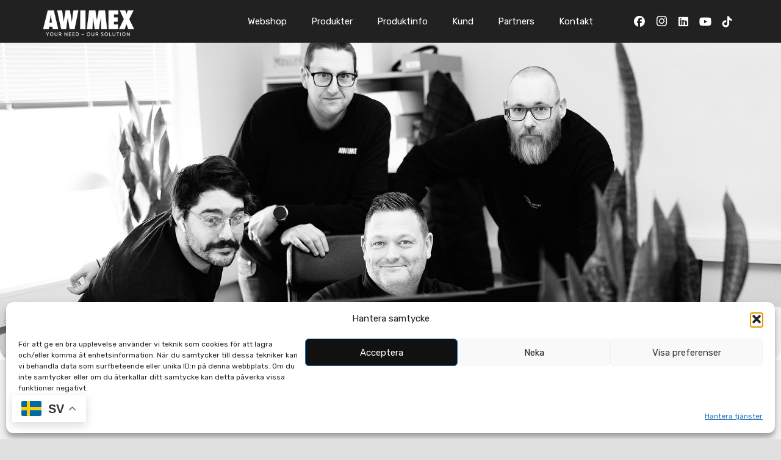

--- FILE ---
content_type: text/html; charset=UTF-8
request_url: https://www.awimex.se/reklamationer/
body_size: 39787
content:
<!DOCTYPE HTML>
<html lang="sv-SE">
<head>
	<meta charset="UTF-8">
	<title>Reklamationer &#8211; Awimex</title>
<meta name='robots' content='max-image-preview:large' />
	<style>img:is([sizes="auto" i], [sizes^="auto," i]) { contain-intrinsic-size: 3000px 1500px }</style>
	<link rel='dns-prefetch' href='//maps.googleapis.com' />
<link rel='dns-prefetch' href='//fonts.googleapis.com' />
<link rel="alternate" type="application/rss+xml" title="Awimex &raquo; Webbflöde" href="https://www.awimex.se/feed/" />
<link rel="canonical" href="https://www.awimex.se/reklamationer/" />
<meta name="viewport" content="width=device-width, initial-scale=1">
<meta property="og:title" content="Reklamationer &#8211; Awimex">
<meta property="og:url" content="https://www.awimex.se/reklamationer">
<meta property="og:locale" content="sv_SE">
<meta property="og:site_name" content="Awimex">
<meta property="og:type" content="website">
<meta property="og:image" content="https://www.awimex.se/wp-content/uploads/2024/02/4K9A99-1024x683.jpg" itemprop="image">
<script>
window._wpemojiSettings = {"baseUrl":"https:\/\/s.w.org\/images\/core\/emoji\/16.0.1\/72x72\/","ext":".png","svgUrl":"https:\/\/s.w.org\/images\/core\/emoji\/16.0.1\/svg\/","svgExt":".svg","source":{"concatemoji":"https:\/\/www.awimex.se\/wp-includes\/js\/wp-emoji-release.min.js?ver=6.8.3"}};
/*! This file is auto-generated */
!function(s,n){var o,i,e;function c(e){try{var t={supportTests:e,timestamp:(new Date).valueOf()};sessionStorage.setItem(o,JSON.stringify(t))}catch(e){}}function p(e,t,n){e.clearRect(0,0,e.canvas.width,e.canvas.height),e.fillText(t,0,0);var t=new Uint32Array(e.getImageData(0,0,e.canvas.width,e.canvas.height).data),a=(e.clearRect(0,0,e.canvas.width,e.canvas.height),e.fillText(n,0,0),new Uint32Array(e.getImageData(0,0,e.canvas.width,e.canvas.height).data));return t.every(function(e,t){return e===a[t]})}function u(e,t){e.clearRect(0,0,e.canvas.width,e.canvas.height),e.fillText(t,0,0);for(var n=e.getImageData(16,16,1,1),a=0;a<n.data.length;a++)if(0!==n.data[a])return!1;return!0}function f(e,t,n,a){switch(t){case"flag":return n(e,"\ud83c\udff3\ufe0f\u200d\u26a7\ufe0f","\ud83c\udff3\ufe0f\u200b\u26a7\ufe0f")?!1:!n(e,"\ud83c\udde8\ud83c\uddf6","\ud83c\udde8\u200b\ud83c\uddf6")&&!n(e,"\ud83c\udff4\udb40\udc67\udb40\udc62\udb40\udc65\udb40\udc6e\udb40\udc67\udb40\udc7f","\ud83c\udff4\u200b\udb40\udc67\u200b\udb40\udc62\u200b\udb40\udc65\u200b\udb40\udc6e\u200b\udb40\udc67\u200b\udb40\udc7f");case"emoji":return!a(e,"\ud83e\udedf")}return!1}function g(e,t,n,a){var r="undefined"!=typeof WorkerGlobalScope&&self instanceof WorkerGlobalScope?new OffscreenCanvas(300,150):s.createElement("canvas"),o=r.getContext("2d",{willReadFrequently:!0}),i=(o.textBaseline="top",o.font="600 32px Arial",{});return e.forEach(function(e){i[e]=t(o,e,n,a)}),i}function t(e){var t=s.createElement("script");t.src=e,t.defer=!0,s.head.appendChild(t)}"undefined"!=typeof Promise&&(o="wpEmojiSettingsSupports",i=["flag","emoji"],n.supports={everything:!0,everythingExceptFlag:!0},e=new Promise(function(e){s.addEventListener("DOMContentLoaded",e,{once:!0})}),new Promise(function(t){var n=function(){try{var e=JSON.parse(sessionStorage.getItem(o));if("object"==typeof e&&"number"==typeof e.timestamp&&(new Date).valueOf()<e.timestamp+604800&&"object"==typeof e.supportTests)return e.supportTests}catch(e){}return null}();if(!n){if("undefined"!=typeof Worker&&"undefined"!=typeof OffscreenCanvas&&"undefined"!=typeof URL&&URL.createObjectURL&&"undefined"!=typeof Blob)try{var e="postMessage("+g.toString()+"("+[JSON.stringify(i),f.toString(),p.toString(),u.toString()].join(",")+"));",a=new Blob([e],{type:"text/javascript"}),r=new Worker(URL.createObjectURL(a),{name:"wpTestEmojiSupports"});return void(r.onmessage=function(e){c(n=e.data),r.terminate(),t(n)})}catch(e){}c(n=g(i,f,p,u))}t(n)}).then(function(e){for(var t in e)n.supports[t]=e[t],n.supports.everything=n.supports.everything&&n.supports[t],"flag"!==t&&(n.supports.everythingExceptFlag=n.supports.everythingExceptFlag&&n.supports[t]);n.supports.everythingExceptFlag=n.supports.everythingExceptFlag&&!n.supports.flag,n.DOMReady=!1,n.readyCallback=function(){n.DOMReady=!0}}).then(function(){return e}).then(function(){var e;n.supports.everything||(n.readyCallback(),(e=n.source||{}).concatemoji?t(e.concatemoji):e.wpemoji&&e.twemoji&&(t(e.twemoji),t(e.wpemoji)))}))}((window,document),window._wpemojiSettings);
</script>

<link rel='stylesheet' id='sbi_styles-css' href='https://www.awimex.se/wp-content/plugins/instagram-feed-pro/css/sbi-styles.min.css?ver=6.8.1' media='all' />
<style id='wp-emoji-styles-inline-css'>

	img.wp-smiley, img.emoji {
		display: inline !important;
		border: none !important;
		box-shadow: none !important;
		height: 1em !important;
		width: 1em !important;
		margin: 0 0.07em !important;
		vertical-align: -0.1em !important;
		background: none !important;
		padding: 0 !important;
	}
</style>
<link rel='stylesheet' id='wp-block-library-css' href='https://www.awimex.se/wp-includes/css/dist/block-library/style.min.css?ver=6.8.3' media='all' />
<style id='classic-theme-styles-inline-css'>
/*! This file is auto-generated */
.wp-block-button__link{color:#fff;background-color:#32373c;border-radius:9999px;box-shadow:none;text-decoration:none;padding:calc(.667em + 2px) calc(1.333em + 2px);font-size:1.125em}.wp-block-file__button{background:#32373c;color:#fff;text-decoration:none}
</style>
<style id='global-styles-inline-css'>
:root{--wp--preset--aspect-ratio--square: 1;--wp--preset--aspect-ratio--4-3: 4/3;--wp--preset--aspect-ratio--3-4: 3/4;--wp--preset--aspect-ratio--3-2: 3/2;--wp--preset--aspect-ratio--2-3: 2/3;--wp--preset--aspect-ratio--16-9: 16/9;--wp--preset--aspect-ratio--9-16: 9/16;--wp--preset--color--black: #000000;--wp--preset--color--cyan-bluish-gray: #abb8c3;--wp--preset--color--white: #ffffff;--wp--preset--color--pale-pink: #f78da7;--wp--preset--color--vivid-red: #cf2e2e;--wp--preset--color--luminous-vivid-orange: #ff6900;--wp--preset--color--luminous-vivid-amber: #fcb900;--wp--preset--color--light-green-cyan: #7bdcb5;--wp--preset--color--vivid-green-cyan: #00d084;--wp--preset--color--pale-cyan-blue: #8ed1fc;--wp--preset--color--vivid-cyan-blue: #0693e3;--wp--preset--color--vivid-purple: #9b51e0;--wp--preset--gradient--vivid-cyan-blue-to-vivid-purple: linear-gradient(135deg,rgba(6,147,227,1) 0%,rgb(155,81,224) 100%);--wp--preset--gradient--light-green-cyan-to-vivid-green-cyan: linear-gradient(135deg,rgb(122,220,180) 0%,rgb(0,208,130) 100%);--wp--preset--gradient--luminous-vivid-amber-to-luminous-vivid-orange: linear-gradient(135deg,rgba(252,185,0,1) 0%,rgba(255,105,0,1) 100%);--wp--preset--gradient--luminous-vivid-orange-to-vivid-red: linear-gradient(135deg,rgba(255,105,0,1) 0%,rgb(207,46,46) 100%);--wp--preset--gradient--very-light-gray-to-cyan-bluish-gray: linear-gradient(135deg,rgb(238,238,238) 0%,rgb(169,184,195) 100%);--wp--preset--gradient--cool-to-warm-spectrum: linear-gradient(135deg,rgb(74,234,220) 0%,rgb(151,120,209) 20%,rgb(207,42,186) 40%,rgb(238,44,130) 60%,rgb(251,105,98) 80%,rgb(254,248,76) 100%);--wp--preset--gradient--blush-light-purple: linear-gradient(135deg,rgb(255,206,236) 0%,rgb(152,150,240) 100%);--wp--preset--gradient--blush-bordeaux: linear-gradient(135deg,rgb(254,205,165) 0%,rgb(254,45,45) 50%,rgb(107,0,62) 100%);--wp--preset--gradient--luminous-dusk: linear-gradient(135deg,rgb(255,203,112) 0%,rgb(199,81,192) 50%,rgb(65,88,208) 100%);--wp--preset--gradient--pale-ocean: linear-gradient(135deg,rgb(255,245,203) 0%,rgb(182,227,212) 50%,rgb(51,167,181) 100%);--wp--preset--gradient--electric-grass: linear-gradient(135deg,rgb(202,248,128) 0%,rgb(113,206,126) 100%);--wp--preset--gradient--midnight: linear-gradient(135deg,rgb(2,3,129) 0%,rgb(40,116,252) 100%);--wp--preset--font-size--small: 13px;--wp--preset--font-size--medium: 20px;--wp--preset--font-size--large: 36px;--wp--preset--font-size--x-large: 42px;--wp--preset--spacing--20: 0.44rem;--wp--preset--spacing--30: 0.67rem;--wp--preset--spacing--40: 1rem;--wp--preset--spacing--50: 1.5rem;--wp--preset--spacing--60: 2.25rem;--wp--preset--spacing--70: 3.38rem;--wp--preset--spacing--80: 5.06rem;--wp--preset--shadow--natural: 6px 6px 9px rgba(0, 0, 0, 0.2);--wp--preset--shadow--deep: 12px 12px 50px rgba(0, 0, 0, 0.4);--wp--preset--shadow--sharp: 6px 6px 0px rgba(0, 0, 0, 0.2);--wp--preset--shadow--outlined: 6px 6px 0px -3px rgba(255, 255, 255, 1), 6px 6px rgba(0, 0, 0, 1);--wp--preset--shadow--crisp: 6px 6px 0px rgba(0, 0, 0, 1);}:where(.is-layout-flex){gap: 0.5em;}:where(.is-layout-grid){gap: 0.5em;}body .is-layout-flex{display: flex;}.is-layout-flex{flex-wrap: wrap;align-items: center;}.is-layout-flex > :is(*, div){margin: 0;}body .is-layout-grid{display: grid;}.is-layout-grid > :is(*, div){margin: 0;}:where(.wp-block-columns.is-layout-flex){gap: 2em;}:where(.wp-block-columns.is-layout-grid){gap: 2em;}:where(.wp-block-post-template.is-layout-flex){gap: 1.25em;}:where(.wp-block-post-template.is-layout-grid){gap: 1.25em;}.has-black-color{color: var(--wp--preset--color--black) !important;}.has-cyan-bluish-gray-color{color: var(--wp--preset--color--cyan-bluish-gray) !important;}.has-white-color{color: var(--wp--preset--color--white) !important;}.has-pale-pink-color{color: var(--wp--preset--color--pale-pink) !important;}.has-vivid-red-color{color: var(--wp--preset--color--vivid-red) !important;}.has-luminous-vivid-orange-color{color: var(--wp--preset--color--luminous-vivid-orange) !important;}.has-luminous-vivid-amber-color{color: var(--wp--preset--color--luminous-vivid-amber) !important;}.has-light-green-cyan-color{color: var(--wp--preset--color--light-green-cyan) !important;}.has-vivid-green-cyan-color{color: var(--wp--preset--color--vivid-green-cyan) !important;}.has-pale-cyan-blue-color{color: var(--wp--preset--color--pale-cyan-blue) !important;}.has-vivid-cyan-blue-color{color: var(--wp--preset--color--vivid-cyan-blue) !important;}.has-vivid-purple-color{color: var(--wp--preset--color--vivid-purple) !important;}.has-black-background-color{background-color: var(--wp--preset--color--black) !important;}.has-cyan-bluish-gray-background-color{background-color: var(--wp--preset--color--cyan-bluish-gray) !important;}.has-white-background-color{background-color: var(--wp--preset--color--white) !important;}.has-pale-pink-background-color{background-color: var(--wp--preset--color--pale-pink) !important;}.has-vivid-red-background-color{background-color: var(--wp--preset--color--vivid-red) !important;}.has-luminous-vivid-orange-background-color{background-color: var(--wp--preset--color--luminous-vivid-orange) !important;}.has-luminous-vivid-amber-background-color{background-color: var(--wp--preset--color--luminous-vivid-amber) !important;}.has-light-green-cyan-background-color{background-color: var(--wp--preset--color--light-green-cyan) !important;}.has-vivid-green-cyan-background-color{background-color: var(--wp--preset--color--vivid-green-cyan) !important;}.has-pale-cyan-blue-background-color{background-color: var(--wp--preset--color--pale-cyan-blue) !important;}.has-vivid-cyan-blue-background-color{background-color: var(--wp--preset--color--vivid-cyan-blue) !important;}.has-vivid-purple-background-color{background-color: var(--wp--preset--color--vivid-purple) !important;}.has-black-border-color{border-color: var(--wp--preset--color--black) !important;}.has-cyan-bluish-gray-border-color{border-color: var(--wp--preset--color--cyan-bluish-gray) !important;}.has-white-border-color{border-color: var(--wp--preset--color--white) !important;}.has-pale-pink-border-color{border-color: var(--wp--preset--color--pale-pink) !important;}.has-vivid-red-border-color{border-color: var(--wp--preset--color--vivid-red) !important;}.has-luminous-vivid-orange-border-color{border-color: var(--wp--preset--color--luminous-vivid-orange) !important;}.has-luminous-vivid-amber-border-color{border-color: var(--wp--preset--color--luminous-vivid-amber) !important;}.has-light-green-cyan-border-color{border-color: var(--wp--preset--color--light-green-cyan) !important;}.has-vivid-green-cyan-border-color{border-color: var(--wp--preset--color--vivid-green-cyan) !important;}.has-pale-cyan-blue-border-color{border-color: var(--wp--preset--color--pale-cyan-blue) !important;}.has-vivid-cyan-blue-border-color{border-color: var(--wp--preset--color--vivid-cyan-blue) !important;}.has-vivid-purple-border-color{border-color: var(--wp--preset--color--vivid-purple) !important;}.has-vivid-cyan-blue-to-vivid-purple-gradient-background{background: var(--wp--preset--gradient--vivid-cyan-blue-to-vivid-purple) !important;}.has-light-green-cyan-to-vivid-green-cyan-gradient-background{background: var(--wp--preset--gradient--light-green-cyan-to-vivid-green-cyan) !important;}.has-luminous-vivid-amber-to-luminous-vivid-orange-gradient-background{background: var(--wp--preset--gradient--luminous-vivid-amber-to-luminous-vivid-orange) !important;}.has-luminous-vivid-orange-to-vivid-red-gradient-background{background: var(--wp--preset--gradient--luminous-vivid-orange-to-vivid-red) !important;}.has-very-light-gray-to-cyan-bluish-gray-gradient-background{background: var(--wp--preset--gradient--very-light-gray-to-cyan-bluish-gray) !important;}.has-cool-to-warm-spectrum-gradient-background{background: var(--wp--preset--gradient--cool-to-warm-spectrum) !important;}.has-blush-light-purple-gradient-background{background: var(--wp--preset--gradient--blush-light-purple) !important;}.has-blush-bordeaux-gradient-background{background: var(--wp--preset--gradient--blush-bordeaux) !important;}.has-luminous-dusk-gradient-background{background: var(--wp--preset--gradient--luminous-dusk) !important;}.has-pale-ocean-gradient-background{background: var(--wp--preset--gradient--pale-ocean) !important;}.has-electric-grass-gradient-background{background: var(--wp--preset--gradient--electric-grass) !important;}.has-midnight-gradient-background{background: var(--wp--preset--gradient--midnight) !important;}.has-small-font-size{font-size: var(--wp--preset--font-size--small) !important;}.has-medium-font-size{font-size: var(--wp--preset--font-size--medium) !important;}.has-large-font-size{font-size: var(--wp--preset--font-size--large) !important;}.has-x-large-font-size{font-size: var(--wp--preset--font-size--x-large) !important;}
:where(.wp-block-post-template.is-layout-flex){gap: 1.25em;}:where(.wp-block-post-template.is-layout-grid){gap: 1.25em;}
:where(.wp-block-columns.is-layout-flex){gap: 2em;}:where(.wp-block-columns.is-layout-grid){gap: 2em;}
:root :where(.wp-block-pullquote){font-size: 1.5em;line-height: 1.6;}
</style>
<link rel='stylesheet' id='contact-form-7-css' href='https://www.awimex.se/wp-content/plugins/contact-form-7/includes/css/styles.css?ver=6.1.3' media='all' />
<style id='woocommerce-inline-inline-css'>
.woocommerce form .form-row .required { visibility: visible; }
</style>
<link rel='stylesheet' id='cmplz-general-css' href='https://www.awimex.se/wp-content/plugins/complianz-gdpr/assets/css/cookieblocker.min.css?ver=1757682896' media='all' />
<link rel='stylesheet' id='spu-public-css-css' href='https://www.awimex.se/wp-content/plugins/popups/public/assets/css/public.css?ver=1.9.3.8' media='all' />
<link rel='stylesheet' id='brands-styles-css' href='https://www.awimex.se/wp-content/plugins/woocommerce/assets/css/brands.css?ver=10.3.4' media='all' />
<link rel='stylesheet' id='us-fonts-css' href='https://fonts.googleapis.com/css?family=Roboto%3A300%2C400%2C700%7CNoto+Sans%3A400%2C700%7COpen+Sans%3A500%2C600%2C400%7CRubik%3A400%2C700&#038;display=swap&#038;ver=6.8.3' media='all' />
<link rel='stylesheet' id='us-theme-css' href='https://www.awimex.se/wp-content/uploads/us-assets/www.awimex.se.css?ver=8d433fbb' media='all' />
<link rel='stylesheet' id='bsf-Defaults-css' href='https://www.awimex.se/wp-content/uploads/smile_fonts/Defaults/Defaults.css?ver=3.21.2' media='all' />
<link rel='stylesheet' id='ultimate-vc-addons-style-min-css' href='https://www.awimex.se/wp-content/plugins/Ultimate_VC_Addons/assets/min-css/ultimate.min.css?ver=3.21.2' media='all' />
<link rel='stylesheet' id='ultimate-vc-addons-icons-css' href='https://www.awimex.se/wp-content/plugins/Ultimate_VC_Addons/assets/css/icons.css?ver=3.21.2' media='all' />
<link rel='stylesheet' id='ultimate-vc-addons-vidcons-css' href='https://www.awimex.se/wp-content/plugins/Ultimate_VC_Addons/assets/fonts/vidcons.css?ver=3.21.2' media='all' />
<script src="https://www.awimex.se/wp-includes/js/jquery/jquery.min.js?ver=3.7.1" id="jquery-core-js"></script>
<script src="//www.awimex.se/wp-content/plugins/revslider/sr6/assets/js/rbtools.min.js?ver=6.7.38" async id="tp-tools-js"></script>
<script src="//www.awimex.se/wp-content/plugins/revslider/sr6/assets/js/rs6.min.js?ver=6.7.38" async id="revmin-js"></script>
<script src="https://www.awimex.se/wp-content/plugins/woocommerce/assets/js/jquery-blockui/jquery.blockUI.min.js?ver=2.7.0-wc.10.3.4" id="wc-jquery-blockui-js" defer data-wp-strategy="defer"></script>
<script id="wc-add-to-cart-js-extra">
var wc_add_to_cart_params = {"ajax_url":"\/wp-admin\/admin-ajax.php","wc_ajax_url":"\/?wc-ajax=%%endpoint%%","i18n_view_cart":"Visa varukorg","cart_url":"https:\/\/www.awimex.se","is_cart":"","cart_redirect_after_add":"no"};
</script>
<script src="https://www.awimex.se/wp-content/plugins/woocommerce/assets/js/frontend/add-to-cart.min.js?ver=10.3.4" id="wc-add-to-cart-js" defer data-wp-strategy="defer"></script>
<script src="https://www.awimex.se/wp-content/plugins/woocommerce/assets/js/js-cookie/js.cookie.min.js?ver=2.1.4-wc.10.3.4" id="wc-js-cookie-js" defer data-wp-strategy="defer"></script>
<script id="woocommerce-js-extra">
var woocommerce_params = {"ajax_url":"\/wp-admin\/admin-ajax.php","wc_ajax_url":"\/?wc-ajax=%%endpoint%%","i18n_password_show":"Visa l\u00f6senord","i18n_password_hide":"D\u00f6lj l\u00f6senord"};
</script>
<script src="https://www.awimex.se/wp-content/plugins/woocommerce/assets/js/frontend/woocommerce.min.js?ver=10.3.4" id="woocommerce-js" defer data-wp-strategy="defer"></script>
<script id="wpgmza_data-js-extra">
var wpgmza_google_api_status = {"message":"Enqueued","code":"ENQUEUED"};
</script>
<script src="https://www.awimex.se/wp-content/plugins/wp-google-maps/wpgmza_data.js?ver=6.8.3" id="wpgmza_data-js"></script>
<script src="https://www.awimex.se/wp-content/plugins/Ultimate_VC_Addons/assets/min-js/modernizr-custom.min.js?ver=3.21.2" id="ultimate-vc-addons-modernizr-js"></script>
<script src="https://www.awimex.se/wp-content/plugins/Ultimate_VC_Addons/assets/min-js/jquery-ui.min.js?ver=3.21.2" id="jquery_ui-js"></script>
<script src="https://maps.googleapis.com/maps/api/js" id="ultimate-vc-addons-googleapis-js"></script>
<script src="https://www.awimex.se/wp-includes/js/jquery/ui/core.min.js?ver=1.13.3" id="jquery-ui-core-js"></script>
<script src="https://www.awimex.se/wp-includes/js/jquery/ui/mouse.min.js?ver=1.13.3" id="jquery-ui-mouse-js"></script>
<script src="https://www.awimex.se/wp-includes/js/jquery/ui/slider.min.js?ver=1.13.3" id="jquery-ui-slider-js"></script>
<script src="https://www.awimex.se/wp-content/plugins/Ultimate_VC_Addons/assets/min-js/jquery-ui-labeledslider.min.js?ver=3.21.2" id="ultimate-vc-addons_range_tick-js"></script>
<script src="https://www.awimex.se/wp-content/plugins/Ultimate_VC_Addons/assets/min-js/ultimate.min.js?ver=3.21.2" id="ultimate-vc-addons-script-js"></script>
<script src="https://www.awimex.se/wp-content/plugins/Ultimate_VC_Addons/assets/min-js/modal-all.min.js?ver=3.21.2" id="ultimate-vc-addons-modal-all-js"></script>
<script src="https://www.awimex.se/wp-content/plugins/Ultimate_VC_Addons/assets/min-js/jparallax.min.js?ver=3.21.2" id="ultimate-vc-addons-jquery.shake-js"></script>
<script src="https://www.awimex.se/wp-content/plugins/Ultimate_VC_Addons/assets/min-js/vhparallax.min.js?ver=3.21.2" id="ultimate-vc-addons-jquery.vhparallax-js"></script>
<script src="https://www.awimex.se/wp-content/plugins/Ultimate_VC_Addons/assets/min-js/ultimate_bg.min.js?ver=3.21.2" id="ultimate-vc-addons-row-bg-js"></script>
<script src="https://www.awimex.se/wp-content/plugins/Ultimate_VC_Addons/assets/min-js/mb-YTPlayer.min.js?ver=3.21.2" id="ultimate-vc-addons-jquery.ytplayer-js"></script>
<script></script><link rel="https://api.w.org/" href="https://www.awimex.se/wp-json/" /><link rel="alternate" title="JSON" type="application/json" href="https://www.awimex.se/wp-json/wp/v2/pages/808" /><link rel="EditURI" type="application/rsd+xml" title="RSD" href="https://www.awimex.se/xmlrpc.php?rsd" />
<meta name="generator" content="WordPress 6.8.3" />
<meta name="generator" content="WooCommerce 10.3.4" />
<link rel='shortlink' href='https://www.awimex.se/?p=808' />
<link rel="alternate" title="oEmbed (JSON)" type="application/json+oembed" href="https://www.awimex.se/wp-json/oembed/1.0/embed?url=https%3A%2F%2Fwww.awimex.se%2Freklamationer%2F" />
<link rel="alternate" title="oEmbed (XML)" type="text/xml+oembed" href="https://www.awimex.se/wp-json/oembed/1.0/embed?url=https%3A%2F%2Fwww.awimex.se%2Freklamationer%2F&#038;format=xml" />
<script type="text/javascript">if(!window._buttonizer) { window._buttonizer = {}; };var _buttonizer_page_data = {"language":"sv"};window._buttonizer.data = { ..._buttonizer_page_data, ...window._buttonizer.data };</script>			<style>.cmplz-hidden {
					display: none !important;
				}</style>		<script id="us_add_no_touch">
			if ( ! /Android|webOS|iPhone|iPad|iPod|BlackBerry|IEMobile|Opera Mini/i.test( navigator.userAgent ) ) {
				document.documentElement.classList.add( "no-touch" );
			}
		</script>
				<script id="us_color_scheme_switch_class">
			if ( document.cookie.includes( "us_color_scheme_switch_is_on=true" ) ) {
				document.documentElement.classList.add( "us-color-scheme-on" );
			}
		</script>
			<noscript><style>.woocommerce-product-gallery{ opacity: 1 !important; }</style></noscript>
	<style>.recentcomments a{display:inline !important;padding:0 !important;margin:0 !important;}</style><meta name="generator" content="Powered by WPBakery Page Builder - drag and drop page builder for WordPress."/>
<meta name="generator" content="Powered by Slider Revolution 6.7.38 - responsive, Mobile-Friendly Slider Plugin for WordPress with comfortable drag and drop interface." />
<link rel="icon" href="https://www.awimex.se/wp-content/uploads/2023/11/awimex-favicon.png" sizes="32x32" />
<link rel="icon" href="https://www.awimex.se/wp-content/uploads/2023/11/awimex-favicon.png" sizes="192x192" />
<link rel="apple-touch-icon" href="https://www.awimex.se/wp-content/uploads/2023/11/awimex-favicon.png" />
<meta name="msapplication-TileImage" content="https://www.awimex.se/wp-content/uploads/2023/11/awimex-favicon.png" />
<script>function setREVStartSize(e){
			//window.requestAnimationFrame(function() {
				window.RSIW = window.RSIW===undefined ? window.innerWidth : window.RSIW;
				window.RSIH = window.RSIH===undefined ? window.innerHeight : window.RSIH;
				try {
					var pw = document.getElementById(e.c).parentNode.offsetWidth,
						newh;
					pw = pw===0 || isNaN(pw) || (e.l=="fullwidth" || e.layout=="fullwidth") ? window.RSIW : pw;
					e.tabw = e.tabw===undefined ? 0 : parseInt(e.tabw);
					e.thumbw = e.thumbw===undefined ? 0 : parseInt(e.thumbw);
					e.tabh = e.tabh===undefined ? 0 : parseInt(e.tabh);
					e.thumbh = e.thumbh===undefined ? 0 : parseInt(e.thumbh);
					e.tabhide = e.tabhide===undefined ? 0 : parseInt(e.tabhide);
					e.thumbhide = e.thumbhide===undefined ? 0 : parseInt(e.thumbhide);
					e.mh = e.mh===undefined || e.mh=="" || e.mh==="auto" ? 0 : parseInt(e.mh,0);
					if(e.layout==="fullscreen" || e.l==="fullscreen")
						newh = Math.max(e.mh,window.RSIH);
					else{
						e.gw = Array.isArray(e.gw) ? e.gw : [e.gw];
						for (var i in e.rl) if (e.gw[i]===undefined || e.gw[i]===0) e.gw[i] = e.gw[i-1];
						e.gh = e.el===undefined || e.el==="" || (Array.isArray(e.el) && e.el.length==0)? e.gh : e.el;
						e.gh = Array.isArray(e.gh) ? e.gh : [e.gh];
						for (var i in e.rl) if (e.gh[i]===undefined || e.gh[i]===0) e.gh[i] = e.gh[i-1];
											
						var nl = new Array(e.rl.length),
							ix = 0,
							sl;
						e.tabw = e.tabhide>=pw ? 0 : e.tabw;
						e.thumbw = e.thumbhide>=pw ? 0 : e.thumbw;
						e.tabh = e.tabhide>=pw ? 0 : e.tabh;
						e.thumbh = e.thumbhide>=pw ? 0 : e.thumbh;
						for (var i in e.rl) nl[i] = e.rl[i]<window.RSIW ? 0 : e.rl[i];
						sl = nl[0];
						for (var i in nl) if (sl>nl[i] && nl[i]>0) { sl = nl[i]; ix=i;}
						var m = pw>(e.gw[ix]+e.tabw+e.thumbw) ? 1 : (pw-(e.tabw+e.thumbw)) / (e.gw[ix]);
						newh =  (e.gh[ix] * m) + (e.tabh + e.thumbh);
					}
					var el = document.getElementById(e.c);
					if (el!==null && el) el.style.height = newh+"px";
					el = document.getElementById(e.c+"_wrapper");
					if (el!==null && el) {
						el.style.height = newh+"px";
						el.style.display = "block";
					}
				} catch(e){
					console.log("Failure at Presize of Slider:" + e)
				}
			//});
		  };</script>
<noscript><style> .wpb_animate_when_almost_visible { opacity: 1; }</style></noscript>		<style id="us-icon-fonts">@font-face{font-display:swap;font-style:normal;font-family:"fontawesome";font-weight:900;src:url("https://www.awimex.se/wp-content/themes/Zephyr/fonts/fa-solid-900.woff2?ver=8.40.1") format("woff2")}.fas{font-family:"fontawesome";font-weight:900}@font-face{font-display:swap;font-style:normal;font-family:"fontawesome";font-weight:400;src:url("https://www.awimex.se/wp-content/themes/Zephyr/fonts/fa-regular-400.woff2?ver=8.40.1") format("woff2")}.far{font-family:"fontawesome";font-weight:400}@font-face{font-display:swap;font-style:normal;font-family:"Font Awesome 5 Brands";font-weight:400;src:url("https://www.awimex.se/wp-content/themes/Zephyr/fonts/fa-brands-400.woff2?ver=8.40.1") format("woff2")}.fab{font-family:"Font Awesome 5 Brands";font-weight:400}@font-face{font-display:block;font-style:normal;font-family:"Material Icons";font-weight:400;src:url("https://www.awimex.se/wp-content/themes/Zephyr/fonts/material-icons.woff2?ver=8.40.1") format("woff2")}.material-icons{font-family:"Material Icons";font-weight:400}</style>
				<style id="us-current-header-css"> .l-subheader.at_middle,.l-subheader.at_middle .w-dropdown-list,.l-subheader.at_middle .type_mobile .w-nav-list.level_1{background:#212121;color:var(--color-header-middle-text)}.no-touch .l-subheader.at_middle a:hover,.no-touch .l-header.bg_transparent .l-subheader.at_middle .w-dropdown.opened a:hover{color:var(--color-header-middle-text-hover)}.l-header.bg_transparent:not(.sticky) .l-subheader.at_middle{background:#212121;color:var(--color-header-transparent-text)}.no-touch .l-header.bg_transparent:not(.sticky) .at_middle .w-cart-link:hover,.no-touch .l-header.bg_transparent:not(.sticky) .at_middle .w-text a:hover,.no-touch .l-header.bg_transparent:not(.sticky) .at_middle .w-html a:hover,.no-touch .l-header.bg_transparent:not(.sticky) .at_middle .w-nav>a:hover,.no-touch .l-header.bg_transparent:not(.sticky) .at_middle .w-menu a:hover,.no-touch .l-header.bg_transparent:not(.sticky) .at_middle .w-search>a:hover,.no-touch .l-header.bg_transparent:not(.sticky) .at_middle .w-socials.shape_none.color_text a:hover,.no-touch .l-header.bg_transparent:not(.sticky) .at_middle .w-socials.shape_none.color_link a:hover,.no-touch .l-header.bg_transparent:not(.sticky) .at_middle .w-dropdown a:hover,.no-touch .l-header.bg_transparent:not(.sticky) .at_middle .type_desktop .menu-item.level_1.opened>a,.no-touch .l-header.bg_transparent:not(.sticky) .at_middle .type_desktop .menu-item.level_1:hover>a{color:var(--color-header-transparent-text-hover)}.header_ver .l-header{background:#212121;color:var(--color-header-middle-text)}@media (min-width:902px){.hidden_for_default{display:none!important}.l-subheader.at_top{display:none}.l-subheader.at_bottom{display:none}.l-header{position:relative;z-index:111}.l-subheader{margin:0 auto}.l-subheader.width_full{padding-left:1.5rem;padding-right:1.5rem}.l-subheader-h{display:flex;align-items:center;position:relative;margin:0 auto;max-width:var(--site-content-width,1200px);height:inherit}.w-header-show{display:none}.l-header.pos_fixed{position:fixed;left:var(--site-outline-width,0);right:var(--site-outline-width,0)}.l-header.pos_fixed:not(.notransition) .l-subheader{transition-property:transform,background,box-shadow,line-height,height,visibility;transition-duration:.3s;transition-timing-function:cubic-bezier(.78,.13,.15,.86)}.headerinpos_bottom.sticky_first_section .l-header.pos_fixed{position:fixed!important}.header_hor .l-header.sticky_auto_hide{transition:transform .3s cubic-bezier(.78,.13,.15,.86) .1s}.header_hor .l-header.sticky_auto_hide.down{transform:translateY(-110%)}.l-header.bg_transparent:not(.sticky) .l-subheader{box-shadow:none!important;background:none}.l-header.bg_transparent~.l-main .l-section.width_full.height_auto:first-of-type>.l-section-h{padding-top:0!important;padding-bottom:0!important}.l-header.pos_static.bg_transparent{position:absolute;left:var(--site-outline-width,0);right:var(--site-outline-width,0)}.l-subheader.width_full .l-subheader-h{max-width:none!important}.l-header.shadow_thin .l-subheader.at_middle,.l-header.shadow_thin .l-subheader.at_bottom{box-shadow:0 1px 0 rgba(0,0,0,0.08)}.l-header.shadow_wide .l-subheader.at_middle,.l-header.shadow_wide .l-subheader.at_bottom{box-shadow:0 3px 5px -1px rgba(0,0,0,0.1),0 2px 1px -1px rgba(0,0,0,0.05)}.header_hor .l-subheader-cell>.w-cart{margin-left:0;margin-right:0}:root{--header-height:70px;--header-sticky-height:50px}.l-header:before{content:'70'}.l-header.sticky:before{content:'50'}.l-subheader.at_top{line-height:40px;height:40px;overflow:visible;visibility:visible}.l-header.sticky .l-subheader.at_top{line-height:;height:;overflow:hidden;visibility:hidden}.l-subheader.at_middle{line-height:70px;height:70px;overflow:visible;visibility:visible}.l-header.sticky .l-subheader.at_middle{line-height:50px;height:50px;overflow:visible;visibility:visible}.l-subheader.at_bottom{line-height:50px;height:50px;overflow:visible;visibility:visible}.l-header.sticky .l-subheader.at_bottom{line-height:50px;height:50px;overflow:visible;visibility:visible}.headerinpos_above .l-header.pos_fixed{overflow:hidden;transition:transform 0.3s;transform:translate3d(0,-100%,0)}.headerinpos_above .l-header.pos_fixed.sticky{overflow:visible;transform:none}.headerinpos_above .l-header.pos_fixed~.l-section>.l-section-h,.headerinpos_above .l-header.pos_fixed~.l-main .l-section:first-of-type>.l-section-h{padding-top:0!important}.headerinpos_below .l-header.pos_fixed:not(.sticky){position:absolute;top:100%}.headerinpos_below .l-header.pos_fixed~.l-main>.l-section:first-of-type>.l-section-h{padding-top:0!important}.headerinpos_below .l-header.pos_fixed~.l-main .l-section.full_height:nth-of-type(2){min-height:100vh}.headerinpos_below .l-header.pos_fixed~.l-main>.l-section:nth-of-type(2)>.l-section-h{padding-top:var(--header-height)}.headerinpos_bottom .l-header.pos_fixed:not(.sticky){position:absolute;top:100vh}.headerinpos_bottom .l-header.pos_fixed~.l-main>.l-section:first-of-type>.l-section-h{padding-top:0!important}.headerinpos_bottom .l-header.pos_fixed~.l-main>.l-section:first-of-type>.l-section-h{padding-bottom:var(--header-height)}.headerinpos_bottom .l-header.pos_fixed.bg_transparent~.l-main .l-section.valign_center:not(.height_auto):first-of-type>.l-section-h{top:calc( var(--header-height) / 2 )}.headerinpos_bottom .l-header.pos_fixed:not(.sticky) .w-cart-dropdown,.headerinpos_bottom .l-header.pos_fixed:not(.sticky) .w-nav.type_desktop .w-nav-list.level_2{bottom:100%;transform-origin:0 100%}.headerinpos_bottom .l-header.pos_fixed:not(.sticky) .w-nav.type_mobile.m_layout_dropdown .w-nav-list.level_1{top:auto;bottom:100%;box-shadow:var(--box-shadow-up)}.headerinpos_bottom .l-header.pos_fixed:not(.sticky) .w-nav.type_desktop .w-nav-list.level_3,.headerinpos_bottom .l-header.pos_fixed:not(.sticky) .w-nav.type_desktop .w-nav-list.level_4{top:auto;bottom:0;transform-origin:0 100%}.headerinpos_bottom .l-header.pos_fixed:not(.sticky) .w-dropdown-list{top:auto;bottom:-0.4em;padding-top:0.4em;padding-bottom:2.4em}.admin-bar .l-header.pos_static.bg_solid~.l-main .l-section.full_height:first-of-type{min-height:calc( 100vh - var(--header-height) - 32px )}.admin-bar .l-header.pos_fixed:not(.sticky_auto_hide)~.l-main .l-section.full_height:not(:first-of-type){min-height:calc( 100vh - var(--header-sticky-height) - 32px )}.admin-bar.headerinpos_below .l-header.pos_fixed~.l-main .l-section.full_height:nth-of-type(2){min-height:calc(100vh - 32px)}}@media (min-width:902px) and (max-width:901px){.hidden_for_laptops{display:none!important}.l-subheader.at_top{display:none}.l-subheader.at_bottom{display:none}.l-header{position:relative;z-index:111}.l-subheader{margin:0 auto}.l-subheader.width_full{padding-left:1.5rem;padding-right:1.5rem}.l-subheader-h{display:flex;align-items:center;position:relative;margin:0 auto;max-width:var(--site-content-width,1200px);height:inherit}.w-header-show{display:none}.l-header.pos_fixed{position:fixed;left:var(--site-outline-width,0);right:var(--site-outline-width,0)}.l-header.pos_fixed:not(.notransition) .l-subheader{transition-property:transform,background,box-shadow,line-height,height,visibility;transition-duration:.3s;transition-timing-function:cubic-bezier(.78,.13,.15,.86)}.headerinpos_bottom.sticky_first_section .l-header.pos_fixed{position:fixed!important}.header_hor .l-header.sticky_auto_hide{transition:transform .3s cubic-bezier(.78,.13,.15,.86) .1s}.header_hor .l-header.sticky_auto_hide.down{transform:translateY(-110%)}.l-header.bg_transparent:not(.sticky) .l-subheader{box-shadow:none!important;background:none}.l-header.bg_transparent~.l-main .l-section.width_full.height_auto:first-of-type>.l-section-h{padding-top:0!important;padding-bottom:0!important}.l-header.pos_static.bg_transparent{position:absolute;left:var(--site-outline-width,0);right:var(--site-outline-width,0)}.l-subheader.width_full .l-subheader-h{max-width:none!important}.l-header.shadow_thin .l-subheader.at_middle,.l-header.shadow_thin .l-subheader.at_bottom{box-shadow:0 1px 0 rgba(0,0,0,0.08)}.l-header.shadow_wide .l-subheader.at_middle,.l-header.shadow_wide .l-subheader.at_bottom{box-shadow:0 3px 5px -1px rgba(0,0,0,0.1),0 2px 1px -1px rgba(0,0,0,0.05)}.header_hor .l-subheader-cell>.w-cart{margin-left:0;margin-right:0}:root{--header-height:90px;--header-sticky-height:50px}.l-header:before{content:'90'}.l-header.sticky:before{content:'50'}.l-subheader.at_top{line-height:40px;height:40px;overflow:visible;visibility:visible}.l-header.sticky .l-subheader.at_top{line-height:;height:;overflow:hidden;visibility:hidden}.l-subheader.at_middle{line-height:90px;height:90px;overflow:visible;visibility:visible}.l-header.sticky .l-subheader.at_middle{line-height:50px;height:50px;overflow:visible;visibility:visible}.l-subheader.at_bottom{line-height:50px;height:50px;overflow:visible;visibility:visible}.l-header.sticky .l-subheader.at_bottom{line-height:50px;height:50px;overflow:visible;visibility:visible}.headerinpos_above .l-header.pos_fixed{overflow:hidden;transition:transform 0.3s;transform:translate3d(0,-100%,0)}.headerinpos_above .l-header.pos_fixed.sticky{overflow:visible;transform:none}.headerinpos_above .l-header.pos_fixed~.l-section>.l-section-h,.headerinpos_above .l-header.pos_fixed~.l-main .l-section:first-of-type>.l-section-h{padding-top:0!important}.headerinpos_below .l-header.pos_fixed:not(.sticky){position:absolute;top:100%}.headerinpos_below .l-header.pos_fixed~.l-main>.l-section:first-of-type>.l-section-h{padding-top:0!important}.headerinpos_below .l-header.pos_fixed~.l-main .l-section.full_height:nth-of-type(2){min-height:100vh}.headerinpos_below .l-header.pos_fixed~.l-main>.l-section:nth-of-type(2)>.l-section-h{padding-top:var(--header-height)}.headerinpos_bottom .l-header.pos_fixed:not(.sticky){position:absolute;top:100vh}.headerinpos_bottom .l-header.pos_fixed~.l-main>.l-section:first-of-type>.l-section-h{padding-top:0!important}.headerinpos_bottom .l-header.pos_fixed~.l-main>.l-section:first-of-type>.l-section-h{padding-bottom:var(--header-height)}.headerinpos_bottom .l-header.pos_fixed.bg_transparent~.l-main .l-section.valign_center:not(.height_auto):first-of-type>.l-section-h{top:calc( var(--header-height) / 2 )}.headerinpos_bottom .l-header.pos_fixed:not(.sticky) .w-cart-dropdown,.headerinpos_bottom .l-header.pos_fixed:not(.sticky) .w-nav.type_desktop .w-nav-list.level_2{bottom:100%;transform-origin:0 100%}.headerinpos_bottom .l-header.pos_fixed:not(.sticky) .w-nav.type_mobile.m_layout_dropdown .w-nav-list.level_1{top:auto;bottom:100%;box-shadow:var(--box-shadow-up)}.headerinpos_bottom .l-header.pos_fixed:not(.sticky) .w-nav.type_desktop .w-nav-list.level_3,.headerinpos_bottom .l-header.pos_fixed:not(.sticky) .w-nav.type_desktop .w-nav-list.level_4{top:auto;bottom:0;transform-origin:0 100%}.headerinpos_bottom .l-header.pos_fixed:not(.sticky) .w-dropdown-list{top:auto;bottom:-0.4em;padding-top:0.4em;padding-bottom:2.4em}.admin-bar .l-header.pos_static.bg_solid~.l-main .l-section.full_height:first-of-type{min-height:calc( 100vh - var(--header-height) - 32px )}.admin-bar .l-header.pos_fixed:not(.sticky_auto_hide)~.l-main .l-section.full_height:not(:first-of-type){min-height:calc( 100vh - var(--header-sticky-height) - 32px )}.admin-bar.headerinpos_below .l-header.pos_fixed~.l-main .l-section.full_height:nth-of-type(2){min-height:calc(100vh - 32px)}}@media (min-width:602px) and (max-width:901px){.hidden_for_tablets{display:none!important}.l-subheader.at_top{display:none}.l-subheader.at_bottom{display:none}.l-header{position:relative;z-index:111}.l-subheader{margin:0 auto}.l-subheader.width_full{padding-left:1.5rem;padding-right:1.5rem}.l-subheader-h{display:flex;align-items:center;position:relative;margin:0 auto;max-width:var(--site-content-width,1200px);height:inherit}.w-header-show{display:none}.l-header.pos_fixed{position:fixed;left:var(--site-outline-width,0);right:var(--site-outline-width,0)}.l-header.pos_fixed:not(.notransition) .l-subheader{transition-property:transform,background,box-shadow,line-height,height,visibility;transition-duration:.3s;transition-timing-function:cubic-bezier(.78,.13,.15,.86)}.headerinpos_bottom.sticky_first_section .l-header.pos_fixed{position:fixed!important}.header_hor .l-header.sticky_auto_hide{transition:transform .3s cubic-bezier(.78,.13,.15,.86) .1s}.header_hor .l-header.sticky_auto_hide.down{transform:translateY(-110%)}.l-header.bg_transparent:not(.sticky) .l-subheader{box-shadow:none!important;background:none}.l-header.bg_transparent~.l-main .l-section.width_full.height_auto:first-of-type>.l-section-h{padding-top:0!important;padding-bottom:0!important}.l-header.pos_static.bg_transparent{position:absolute;left:var(--site-outline-width,0);right:var(--site-outline-width,0)}.l-subheader.width_full .l-subheader-h{max-width:none!important}.l-header.shadow_thin .l-subheader.at_middle,.l-header.shadow_thin .l-subheader.at_bottom{box-shadow:0 1px 0 rgba(0,0,0,0.08)}.l-header.shadow_wide .l-subheader.at_middle,.l-header.shadow_wide .l-subheader.at_bottom{box-shadow:0 3px 5px -1px rgba(0,0,0,0.1),0 2px 1px -1px rgba(0,0,0,0.05)}.header_hor .l-subheader-cell>.w-cart{margin-left:0;margin-right:0}:root{--header-height:80px;--header-sticky-height:50px}.l-header:before{content:'80'}.l-header.sticky:before{content:'50'}.l-subheader.at_top{line-height:40px;height:40px;overflow:visible;visibility:visible}.l-header.sticky .l-subheader.at_top{line-height:40px;height:40px;overflow:visible;visibility:visible}.l-subheader.at_middle{line-height:80px;height:80px;overflow:visible;visibility:visible}.l-header.sticky .l-subheader.at_middle{line-height:50px;height:50px;overflow:visible;visibility:visible}.l-subheader.at_bottom{line-height:50px;height:50px;overflow:visible;visibility:visible}.l-header.sticky .l-subheader.at_bottom{line-height:50px;height:50px;overflow:visible;visibility:visible}}@media (max-width:601px){.hidden_for_mobiles{display:none!important}.l-subheader.at_top{display:none}.l-subheader.at_bottom{display:none}.l-header{position:relative;z-index:111}.l-subheader{margin:0 auto}.l-subheader.width_full{padding-left:1.5rem;padding-right:1.5rem}.l-subheader-h{display:flex;align-items:center;position:relative;margin:0 auto;max-width:var(--site-content-width,1200px);height:inherit}.w-header-show{display:none}.l-header.pos_fixed{position:fixed;left:var(--site-outline-width,0);right:var(--site-outline-width,0)}.l-header.pos_fixed:not(.notransition) .l-subheader{transition-property:transform,background,box-shadow,line-height,height,visibility;transition-duration:.3s;transition-timing-function:cubic-bezier(.78,.13,.15,.86)}.headerinpos_bottom.sticky_first_section .l-header.pos_fixed{position:fixed!important}.header_hor .l-header.sticky_auto_hide{transition:transform .3s cubic-bezier(.78,.13,.15,.86) .1s}.header_hor .l-header.sticky_auto_hide.down{transform:translateY(-110%)}.l-header.bg_transparent:not(.sticky) .l-subheader{box-shadow:none!important;background:none}.l-header.bg_transparent~.l-main .l-section.width_full.height_auto:first-of-type>.l-section-h{padding-top:0!important;padding-bottom:0!important}.l-header.pos_static.bg_transparent{position:absolute;left:var(--site-outline-width,0);right:var(--site-outline-width,0)}.l-subheader.width_full .l-subheader-h{max-width:none!important}.l-header.shadow_thin .l-subheader.at_middle,.l-header.shadow_thin .l-subheader.at_bottom{box-shadow:0 1px 0 rgba(0,0,0,0.08)}.l-header.shadow_wide .l-subheader.at_middle,.l-header.shadow_wide .l-subheader.at_bottom{box-shadow:0 3px 5px -1px rgba(0,0,0,0.1),0 2px 1px -1px rgba(0,0,0,0.05)}.header_hor .l-subheader-cell>.w-cart{margin-left:0;margin-right:0}:root{--header-height:50px;--header-sticky-height:50px}.l-header:before{content:'50'}.l-header.sticky:before{content:'50'}.l-subheader.at_top{line-height:40px;height:40px;overflow:visible;visibility:visible}.l-header.sticky .l-subheader.at_top{line-height:40px;height:40px;overflow:visible;visibility:visible}.l-subheader.at_middle{line-height:50px;height:50px;overflow:visible;visibility:visible}.l-header.sticky .l-subheader.at_middle{line-height:50px;height:50px;overflow:visible;visibility:visible}.l-subheader.at_bottom{line-height:50px;height:50px;overflow:visible;visibility:visible}.l-header.sticky .l-subheader.at_bottom{line-height:50px;height:50px;overflow:visible;visibility:visible}}@media (min-width:902px){.ush_image_1{height:50px!important}.l-header.sticky .ush_image_1{height:30px!important}}@media (min-width:902px) and (max-width:901px){.ush_image_1{height:50px!important}.l-header.sticky .ush_image_1{height:30px!important}}@media (min-width:602px) and (max-width:901px){.ush_image_1{height:50px!important}.l-header.sticky .ush_image_1{height:40px!important}}@media (max-width:601px){.ush_image_1{height:40px!important}.l-header.sticky .ush_image_1{height:30px!important}}@media (min-width:902px){.ush_image_2{height:20px!important}.l-header.sticky .ush_image_2{height:35px!important}}@media (min-width:902px) and (max-width:901px){.ush_image_2{height:30px!important}.l-header.sticky .ush_image_2{height:30px!important}}@media (min-width:602px) and (max-width:901px){.ush_image_2{height:30px!important}.l-header.sticky .ush_image_2{height:30px!important}}@media (max-width:601px){.ush_image_2{height:20px!important}.l-header.sticky .ush_image_2{height:20px!important}}@media (min-width:902px){.ush_image_3{height:25px!important}.l-header.sticky .ush_image_3{height:35px!important}}@media (min-width:902px) and (max-width:901px){.ush_image_3{height:30px!important}.l-header.sticky .ush_image_3{height:30px!important}}@media (min-width:602px) and (max-width:901px){.ush_image_3{height:30px!important}.l-header.sticky .ush_image_3{height:30px!important}}@media (max-width:601px){.ush_image_3{height:20px!important}.l-header.sticky .ush_image_3{height:20px!important}}.header_hor .ush_menu_1.type_desktop .menu-item.level_1>a:not(.w-btn){padding-left:20px;padding-right:20px}.header_hor .ush_menu_1.type_desktop .menu-item.level_1>a.w-btn{margin-left:20px;margin-right:20px}.header_hor .ush_menu_1.type_desktop.align-edges>.w-nav-list.level_1{margin-left:-20px;margin-right:-20px}.header_ver .ush_menu_1.type_desktop .menu-item.level_1>a:not(.w-btn){padding-top:20px;padding-bottom:20px}.header_ver .ush_menu_1.type_desktop .menu-item.level_1>a.w-btn{margin-top:20px;margin-bottom:20px}.ush_menu_1.type_desktop .menu-item:not(.level_1){font-size:1rem}.ush_menu_1.type_mobile .w-nav-anchor.level_1,.ush_menu_1.type_mobile .w-nav-anchor.level_1 + .w-nav-arrow{font-size:1.1rem}.ush_menu_1.type_mobile .w-nav-anchor:not(.level_1),.ush_menu_1.type_mobile .w-nav-anchor:not(.level_1) + .w-nav-arrow{font-size:0.9rem}@media (min-width:902px){.ush_menu_1 .w-nav-icon{--icon-size:36px;--icon-size-int:36}}@media (min-width:902px) and (max-width:901px){.ush_menu_1 .w-nav-icon{--icon-size:32px;--icon-size-int:32}}@media (min-width:602px) and (max-width:901px){.ush_menu_1 .w-nav-icon{--icon-size:28px;--icon-size-int:28}}@media (max-width:601px){.ush_menu_1 .w-nav-icon{--icon-size:24px;--icon-size-int:24}}@media screen and (max-width:899px){.w-nav.ush_menu_1>.w-nav-list.level_1{display:none}.ush_menu_1 .w-nav-control{display:flex}}.no-touch .ush_menu_1 .w-nav-item.level_1.opened>a:not(.w-btn),.no-touch .ush_menu_1 .w-nav-item.level_1:hover>a:not(.w-btn){background:#ffffff;color:#333333}.ush_menu_1 .w-nav-item.level_1.current-menu-item>a:not(.w-btn),.ush_menu_1 .w-nav-item.level_1.current-menu-ancestor>a:not(.w-btn),.ush_menu_1 .w-nav-item.level_1.current-page-ancestor>a:not(.w-btn){background:transparent;color:#ffffff}.l-header.bg_transparent:not(.sticky) .ush_menu_1.type_desktop .w-nav-item.level_1.current-menu-item>a:not(.w-btn),.l-header.bg_transparent:not(.sticky) .ush_menu_1.type_desktop .w-nav-item.level_1.current-menu-ancestor>a:not(.w-btn),.l-header.bg_transparent:not(.sticky) .ush_menu_1.type_desktop .w-nav-item.level_1.current-page-ancestor>a:not(.w-btn){background:transparent;color:var(--color-header-transparent-text-hover)}.ush_menu_1 .w-nav-list:not(.level_1){background:#ffffff;color:#333333}.no-touch .ush_menu_1 .w-nav-item:not(.level_1)>a:focus,.no-touch .ush_menu_1 .w-nav-item:not(.level_1):hover>a{background:#f5f5f5;color:#333333}.ush_menu_1 .w-nav-item:not(.level_1).current-menu-item>a,.ush_menu_1 .w-nav-item:not(.level_1).current-menu-ancestor>a,.ush_menu_1 .w-nav-item:not(.level_1).current-page-ancestor>a{background:transparent;color:#333333}.ush_socials_2 .w-socials-list{margin:-0em}.ush_socials_2 .w-socials-item{padding:0em}.ush_text_2{font-family:var(--font-family)!important;font-size:13px!important}.ush_text_3{font-family:var(--font-family)!important;font-size:13px!important}.ush_text_4{font-family:var(--font-family)!important;font-size:13px!important}.ush_socials_1{font-size:18px!important}.ush_socials_2{font-size:18px!important}.ush_menu_1{color:#ffffff!important}@media (min-width:601px) and (max-width:1024px){.ush_text_2{font-size:13px!important}.ush_text_3{font-size:13px!important}.ush_text_4{font-size:13px!important}.ush_socials_1{font-size:18px!important}.ush_socials_2{font-size:18px!important}}@media (max-width:600px){.ush_text_2{font-size:13px!important}.ush_text_3{font-size:13px!important}.ush_text_4{font-size:13px!important}.ush_socials_1{font-size:18px!important}.ush_socials_2{font-size:18px!important}}</style>
		<script src="https://kit.fontawesome.com/18049dd4d9.js" crossorigin="Awimex"></script><style id="us-design-options-css">.us_custom_9cf479d2{border-radius:10px!important}.us_custom_1f24f59b{border-radius:0px 0px 20px 20px!important;background:url(https://www.awimex.se/wp-content/uploads/2024/03/support-v4-1.jpg) 0 20% / cover!important}.us_custom_2eb1a079{height:400px!important}.us_custom_6df4bc3a{color:#ffffff!important}.us_custom_0d15be52{background:#f5f5f5!important}.us_custom_fab4abd9{margin-top:-25px!important}.us_custom_d0f5924f{padding-left:32px!important;padding-bottom:48px!important;background:#f5f5f5!important}.us_custom_b8973c5f{padding-left:36px!important}.us_custom_bcf7e3f8{margin-bottom:32px!important}.us_custom_84e7f512{margin-bottom:32px!important;padding-left:48px!important}.us_custom_c2690cdd{background:#e0e0e0!important}.us_custom_4af2c096{margin-top:-32px!important;padding-bottom:64px!important}.us_custom_5d788d99{margin-top:16px!important}.us_custom_a966ed94{margin-top:48px!important}.us_custom_39a881c5{color:#212121!important}.us_custom_f9dc0060{margin-top:-100px!important}.us_custom_5b9d49b5{margin-top:100px!important;background:#111111!important}.us_custom_abfcf5df{color:#ffffff!important;background:#111111!important}.us_custom_53ba9bd3{margin-top:-32px!important}.us_custom_5f97dbea{margin-top:-100px!important;border-radius:5px!important;background:#111111!important}.us_custom_477ec717{margin-top:-15px!important}.us_custom_13fb0426{padding-right:90px!important}.us_custom_2eb0b8ea{background:#111111!important}.us_custom_4e063771{margin-top:-70px!important;margin-bottom:32px!important;border-radius:5px!important}.us_custom_c00a2fc3{border-radius:50px 0px 0px 50px!important;background:#ffffff!important}.us_custom_b05292f7{color:#333333!important;font-size:48px!important}.us_custom_921920df{border-radius:0px 50px 50px 0px!important;background:#ffffff!important}.us_custom_9bb746a4{color:#111111!important;font-size:48px!important}@media (min-width:1025px) and (max-width:1280px){.us_custom_84e7f512{padding-left:48px!important}}@media (min-width:601px) and (max-width:1024px){.us_custom_84e7f512{padding-left:48px!important}}</style></head>
<body data-rsssl=1 data-cmplz=2 class="wp-singular page-template-default page page-id-808 wp-embed-responsive wp-theme-Zephyr l-body Zephyr_8.40.1 us-core_8.40.1 header_hor headerinpos_top state_default theme-Zephyr woocommerce-no-js us-woo-cart_compact wpb-js-composer js-comp-ver-8.7.1 vc_responsive" itemscope itemtype="https://schema.org/WebPage">

<div class="l-canvas type_wide">
	<header id="page-header" class="l-header pos_fixed shadow_none bg_solid id_3716" itemscope itemtype="https://schema.org/WPHeader"><div class="l-subheader at_middle"><div class="l-subheader-h"><div class="l-subheader-cell at_left"><div class="w-image ush_image_1 with_transparent"><a href="/" aria-label="awimex-logo-byline-2022" class="w-image-h"><img width="450" height="150" src="https://www.awimex.se/wp-content/uploads/2022/01/awimex-logo-byline-2022.png" class="attachment-full size-full" alt="" loading="lazy" decoding="async" srcset="https://www.awimex.se/wp-content/uploads/2022/01/awimex-logo-byline-2022.png 450w, https://www.awimex.se/wp-content/uploads/2022/01/awimex-logo-byline-2022-300x100.png 300w" sizes="auto, (max-width: 450px) 100vw, 450px" /><img width="450" height="150" src="https://www.awimex.se/wp-content/uploads/2022/01/awimex-logo-byline-2022.png" class="attachment-full size-full" alt="" loading="lazy" decoding="async" srcset="https://www.awimex.se/wp-content/uploads/2022/01/awimex-logo-byline-2022.png 450w, https://www.awimex.se/wp-content/uploads/2022/01/awimex-logo-byline-2022-300x100.png 300w" sizes="auto, (max-width: 450px) 100vw, 450px" /></a></div></div><div class="l-subheader-cell at_center"><nav class="w-nav type_desktop ush_menu_1 has_text_color open_on_hover dropdown_height m_align_none m_layout_dropdown" itemscope itemtype="https://schema.org/SiteNavigationElement"><a class="w-nav-control" aria-label="Meny" aria-expanded="false" role="button" href="#"><div class="w-nav-icon style_hamburger_1" style="--icon-thickness:3px"><div></div></div></a><ul class="w-nav-list level_1 hide_for_mobiles hover_simple"><li id="menu-item-6378" class="menu-item menu-item-type-custom menu-item-object-custom w-nav-item level_1 menu-item-6378"><a class="w-nav-anchor level_1" href="https://webshop.awimex.se/"><span class="w-nav-title">Webshop</span></a></li><li id="menu-item-5650" class="menu-item menu-item-type-custom menu-item-object-custom menu-item-has-children w-nav-item level_1 menu-item-5650 has_cols fill_direction_hor" style="--menu-cols:5"><a class="w-nav-anchor level_1" aria-haspopup="menu" href="https://webshop.awimex.se"><span class="w-nav-title">Produkter</span><span class="w-nav-arrow" tabindex="0" role="button" aria-expanded="false" aria-label="Produkter Meny"></span></a><ul class="w-nav-list level_2"><li id="menu-item-5651" class="menu-item menu-item-type-custom menu-item-object-custom menu-item-has-children w-nav-item level_2 menu-item-5651"><a class="w-nav-anchor level_2" aria-haspopup="menu" href="#"><span class="w-nav-title">Belysning</span><span class="w-nav-arrow" tabindex="0" role="button" aria-expanded="false" aria-label="Belysning Meny"></span></a><ul class="w-nav-list level_3"><li id="menu-item-5655" class="menu-item menu-item-type-custom menu-item-object-custom w-nav-item level_3 menu-item-5655"><a class="w-nav-anchor level_3" href="https://webshop.awimex.se/Produkter/Belysning/Arbetsbelysning"><span class="w-nav-title">Arbetsbelysning</span></a></li><li id="menu-item-5656" class="menu-item menu-item-type-custom menu-item-object-custom w-nav-item level_3 menu-item-5656"><a class="w-nav-anchor level_3" href="https://webshop.awimex.se/Produkter/Belysning/Backljus"><span class="w-nav-title">Backljus</span></a></li><li id="menu-item-5657" class="menu-item menu-item-type-custom menu-item-object-custom w-nav-item level_3 menu-item-5657"><a class="w-nav-anchor level_3" href="https://webshop.awimex.se/Produkter/Belysning/Bakljus"><span class="w-nav-title">Bakljus</span></a></li><li id="menu-item-5663" class="menu-item menu-item-type-custom menu-item-object-custom w-nav-item level_3 menu-item-5663"><a class="w-nav-anchor level_3" href="https://webshop.awimex.se/Produkter/Belysning/Blinkers"><span class="w-nav-title">Blinkers</span></a></li><li id="menu-item-5664" class="menu-item menu-item-type-custom menu-item-object-custom w-nav-item level_3 menu-item-5664"><a class="w-nav-anchor level_3" href="https://webshop.awimex.se/Produkter/Belysning/Blixt-___varningsljus/"><span class="w-nav-title">Blixt- &#038; varningsljus</span></a></li><li id="menu-item-5665" class="menu-item menu-item-type-custom menu-item-object-custom w-nav-item level_3 menu-item-5665"><a class="w-nav-anchor level_3" href="https://webshop.awimex.se/Produkter/Belysning/Bromsljus"><span class="w-nav-title">Bromsljus</span></a></li><li id="menu-item-5666" class="menu-item menu-item-type-custom menu-item-object-custom w-nav-item level_3 menu-item-5666"><a class="w-nav-anchor level_3" href="https://webshop.awimex.se/Produkter/Belysning/CAN-bus_interface"><span class="w-nav-title">CAN-bus interface</span></a></li><li id="menu-item-5667" class="menu-item menu-item-type-custom menu-item-object-custom w-nav-item level_3 menu-item-5667"><a class="w-nav-anchor level_3" href="https://webshop.awimex.se/Produkter/Belysning/Dimljus"><span class="w-nav-title">Dimljus</span></a></li><li id="menu-item-5668" class="menu-item menu-item-type-custom menu-item-object-custom w-nav-item level_3 menu-item-5668"><a class="w-nav-anchor level_3" href="https://webshop.awimex.se/Produkter/Belysning/Extraljus/"><span class="w-nav-title">Extraljus</span></a></li><li id="menu-item-5669" class="menu-item menu-item-type-custom menu-item-object-custom w-nav-item level_3 menu-item-5669"><a class="w-nav-anchor level_3" href="https://webshop.awimex.se/Produkter/Belysning/Ficklampor"><span class="w-nav-title">Ficklampor</span></a></li><li id="menu-item-5670" class="menu-item menu-item-type-custom menu-item-object-custom w-nav-item level_3 menu-item-5670"><a class="w-nav-anchor level_3" href="https://webshop.awimex.se/Produkter/Belysning/Innerbelysning/"><span class="w-nav-title">Innerbelysning</span></a></li><li id="menu-item-5671" class="menu-item menu-item-type-custom menu-item-object-custom w-nav-item level_3 menu-item-5671"><a class="w-nav-anchor level_3" href="https://webshop.awimex.se/Produkter/Belysning/Kombinationslampor"><span class="w-nav-title">Kombinationslampor</span></a></li><li id="menu-item-5672" class="menu-item menu-item-type-custom menu-item-object-custom w-nav-item level_3 menu-item-5672"><a class="w-nav-anchor level_3" href="https://webshop.awimex.se/Produkter/Belysning/Position-___sidomarkeringsljus"><span class="w-nav-title">Position- &#038; sidormarkeringsljus</span></a></li><li id="menu-item-5673" class="menu-item menu-item-type-custom menu-item-object-custom w-nav-item level_3 menu-item-5673"><a class="w-nav-anchor level_3" href="https://webshop.awimex.se/Produkter/Belysning/Registreringsskylt"><span class="w-nav-title">Registreringsskylt</span></a></li><li id="menu-item-5674" class="menu-item menu-item-type-custom menu-item-object-custom w-nav-item level_3 menu-item-5674"><a class="w-nav-anchor level_3" href="https://webshop.awimex.se/Produkter/Belysning/Sokarljus"><span class="w-nav-title">Sökarljus</span></a></li></ul></li><li id="menu-item-5652" class="menu-item menu-item-type-custom menu-item-object-custom menu-item-has-children w-nav-item level_2 menu-item-5652"><a class="w-nav-anchor level_2" aria-haspopup="menu" href="#"><span class="w-nav-title">Strömförsörjning</span><span class="w-nav-arrow" tabindex="0" role="button" aria-expanded="false" aria-label="Strömförsörjning Meny"></span></a><ul class="w-nav-list level_3"><li id="menu-item-5675" class="menu-item menu-item-type-custom menu-item-object-custom w-nav-item level_3 menu-item-5675"><a class="w-nav-anchor level_3" href="https://webshop.awimex.se/Produkter/Omformare/"><span class="w-nav-title">Omformare</span></a></li><li id="menu-item-5676" class="menu-item menu-item-type-custom menu-item-object-custom w-nav-item level_3 menu-item-5676"><a class="w-nav-anchor level_3" href="https://webshop.awimex.se/Produkter/DC-DC_Omvandlare___Laddpaket/"><span class="w-nav-title">DC-DC-omvandlare/laddpaket</span></a></li><li id="menu-item-5677" class="menu-item menu-item-type-custom menu-item-object-custom w-nav-item level_3 menu-item-5677"><a class="w-nav-anchor level_3" href="https://webshop.awimex.se/Produkter/Batteriladdare"><span class="w-nav-title">Batteriladdare</span></a></li><li id="menu-item-5678" class="menu-item menu-item-type-custom menu-item-object-custom w-nav-item level_3 menu-item-5678"><a class="w-nav-anchor level_3" href="https://webshop.awimex.se/Produkter/Batterier___tillbehor/"><span class="w-nav-title">Batterier &#038; tillbehör</span></a></li></ul></li><li id="menu-item-5653" class="menu-item menu-item-type-custom menu-item-object-custom menu-item-has-children w-nav-item level_2 menu-item-5653"><a class="w-nav-anchor level_2" aria-haspopup="menu" href="#"><span class="w-nav-title">Elcentral / styrsystem</span><span class="w-nav-arrow" tabindex="0" role="button" aria-expanded="false" aria-label="Elcentral / styrsystem Meny"></span></a><ul class="w-nav-list level_3"><li id="menu-item-5679" class="menu-item menu-item-type-custom menu-item-object-custom w-nav-item level_3 menu-item-5679"><a class="w-nav-anchor level_3" href="https://webshop.awimex.se/Produkter/Elcentraler_och_styrsystem/SCR-serien/Enheter"><span class="w-nav-title">SCR-enheter</span></a></li><li id="menu-item-5680" class="menu-item menu-item-type-custom menu-item-object-custom w-nav-item level_3 menu-item-5680"><a class="w-nav-anchor level_3" href="https://webshop.awimex.se/Produkter/Elcentraler_och_styrsystem/SCR-serien/Tillbehor"><span class="w-nav-title">SCR-serien, tillbehör</span></a></li><li id="menu-item-5681" class="menu-item menu-item-type-custom menu-item-object-custom w-nav-item level_3 menu-item-5681"><a class="w-nav-anchor level_3" href="https://webshop.awimex.se/Produkter/Elcentraler_och_styrsystem/Ovriga"><span class="w-nav-title">Övriga</span></a></li></ul></li><li id="menu-item-5654" class="menu-item menu-item-type-custom menu-item-object-custom menu-item-has-children w-nav-item level_2 menu-item-5654"><a class="w-nav-anchor level_2" aria-haspopup="menu" href="#"><span class="w-nav-title">Blåljus</span><span class="w-nav-arrow" tabindex="0" role="button" aria-expanded="false" aria-label="Blåljus Meny"></span></a><ul class="w-nav-list level_3"><li id="menu-item-5682" class="menu-item menu-item-type-custom menu-item-object-custom w-nav-item level_3 menu-item-5682"><a class="w-nav-anchor level_3" href="https://webshop.awimex.se/Produkter/Blaljus/Beacons"><span class="w-nav-title">Beacons</span></a></li><li id="menu-item-5698" class="menu-item menu-item-type-custom menu-item-object-custom w-nav-item level_3 menu-item-5698"><a class="w-nav-anchor level_3" href="https://webshop.awimex.se/Produkter/Blaljus/Riktat_blixtljus"><span class="w-nav-title">Riktat blixljus</span></a></li><li id="menu-item-5699" class="menu-item menu-item-type-custom menu-item-object-custom w-nav-item level_3 menu-item-5699"><a class="w-nav-anchor level_3" href="https://webshop.awimex.se/Produkter/Blaljus/Sirener___PA-system"><span class="w-nav-title">Sirener &#038; PA-system</span></a></li><li id="menu-item-5700" class="menu-item menu-item-type-custom menu-item-object-custom w-nav-item level_3 menu-item-5700"><a class="w-nav-anchor level_3" href="https://webshop.awimex.se/Produkter/Blaljus/Styrsystem"><span class="w-nav-title">Styrsystem</span></a></li><li id="menu-item-5701" class="menu-item menu-item-type-custom menu-item-object-custom w-nav-item level_3 menu-item-5701"><a class="w-nav-anchor level_3" href="https://webshop.awimex.se/Produkter/Blaljus/Varningsljusramper/Elena"><span class="w-nav-title">Varningsljusramper Elena</span></a></li><li id="menu-item-5702" class="menu-item menu-item-type-custom menu-item-object-custom w-nav-item level_3 menu-item-5702"><a class="w-nav-anchor level_3" href="https://webshop.awimex.se/Produkter/Blaljus/Varningsljusramper/Leptos"><span class="w-nav-title">Varningsljusramper Leptos</span></a></li><li id="menu-item-5710" class="menu-item menu-item-type-custom menu-item-object-custom w-nav-item level_3 menu-item-5710"><a class="w-nav-anchor level_3" href="https://webshop.awimex.se/Produkter/Blaljus/Varningsljusramper/Star"><span class="w-nav-title">Varningsljusramper Star</span></a></li><li id="menu-item-5711" class="menu-item menu-item-type-custom menu-item-object-custom w-nav-item level_3 menu-item-5711"><a class="w-nav-anchor level_3" href="https://webshop.awimex.se/Produkter/Blaljus/Varningsljusramper/Alcyone"><span class="w-nav-title">Varningsljusramper Alcyone</span></a></li></ul></li><li id="menu-item-5708" class="menu-item menu-item-type-custom menu-item-object-custom menu-item-has-children w-nav-item level_2 menu-item-5708"><a class="w-nav-anchor level_2" aria-haspopup="menu" href="#"><span class="w-nav-title">Kamerasystem</span><span class="w-nav-arrow" tabindex="0" role="button" aria-expanded="false" aria-label="Kamerasystem Meny"></span></a><ul class="w-nav-list level_3"><li id="menu-item-5712" class="menu-item menu-item-type-custom menu-item-object-custom w-nav-item level_3 menu-item-5712"><a class="w-nav-anchor level_3" href="https://webshop.awimex.se/Produkter/Kamerasystem/Backkameror/Backkamerapaket"><span class="w-nav-title">Backkamerapaket</span></a></li><li id="menu-item-5713" class="menu-item menu-item-type-custom menu-item-object-custom w-nav-item level_3 menu-item-5713"><a class="w-nav-anchor level_3" href="https://webshop.awimex.se/Produkter/Kamerasystem/Backkameror/Kameror"><span class="w-nav-title">Kameror</span></a></li><li id="menu-item-5714" class="menu-item menu-item-type-custom menu-item-object-custom w-nav-item level_3 menu-item-5714"><a class="w-nav-anchor level_3" href="https://webshop.awimex.se/Produkter/Kamerasystem/Backkameror/Skarmar"><span class="w-nav-title">Skärmar</span></a></li><li id="menu-item-5715" class="menu-item menu-item-type-custom menu-item-object-custom w-nav-item level_3 menu-item-5715"><a class="w-nav-anchor level_3" href="https://webshop.awimex.se/Produkter/Kamerasystem/Backkameror/Tillbehor"><span class="w-nav-title">Tillbehör</span></a></li></ul></li></ul></li><li id="menu-item-6212" class="menu-item menu-item-type-custom menu-item-object-custom menu-item-has-children w-nav-item level_1 menu-item-6212"><a class="w-nav-anchor level_1" aria-haspopup="menu" href="#"><span class="w-nav-title">Produktinfo</span><span class="w-nav-arrow" tabindex="0" role="button" aria-expanded="false" aria-label="Produktinfo Meny"></span></a><ul class="w-nav-list level_2"><li id="menu-item-6343" class="menu-item menu-item-type-post_type menu-item-object-page w-nav-item level_2 menu-item-6343"><a class="w-nav-anchor level_2" href="https://www.awimex.se/ljusramper-rekommenderade-langder-och-fasten-2/"><span class="w-nav-title">Ljusramper – rekommenderade längder och fästen</span></a></li><li id="menu-item-6304" class="menu-item menu-item-type-post_type menu-item-object-page w-nav-item level_2 menu-item-6304"><a class="w-nav-anchor level_2" href="https://www.awimex.se/kataloger/"><span class="w-nav-title">Kataloger</span></a></li><li id="menu-item-6305" class="menu-item menu-item-type-post_type menu-item-object-page w-nav-item level_2 menu-item-6305"><a class="w-nav-anchor level_2" href="https://www.awimex.se/bestallning/"><span class="w-nav-title">Beställning</span></a></li><li id="menu-item-6306" class="menu-item menu-item-type-post_type menu-item-object-page current-menu-item page_item page-item-808 current_page_item w-nav-item level_2 menu-item-6306"><a class="w-nav-anchor level_2" href="https://www.awimex.se/reklamationer/"><span class="w-nav-title">Reklamationer</span></a></li><li id="menu-item-6307" class="menu-item menu-item-type-post_type menu-item-object-page w-nav-item level_2 menu-item-6307"><a class="w-nav-anchor level_2" href="https://www.awimex.se/sakerhetsdatablad/"><span class="w-nav-title">Säkerhetsdatablad</span></a></li><li id="menu-item-6308" class="menu-item menu-item-type-post_type menu-item-object-page w-nav-item level_2 menu-item-6308"><a class="w-nav-anchor level_2" href="https://www.awimex.se/miljopolicy/"><span class="w-nav-title">Miljöpolicy</span></a></li></ul></li><li id="menu-item-6213" class="menu-item menu-item-type-custom menu-item-object-custom menu-item-has-children w-nav-item level_1 menu-item-6213"><a class="w-nav-anchor level_1" aria-haspopup="menu" href="#"><span class="w-nav-title">Kund</span><span class="w-nav-arrow" tabindex="0" role="button" aria-expanded="false" aria-label="Kund Meny"></span></a><ul class="w-nav-list level_2"><li id="menu-item-6311" class="menu-item menu-item-type-post_type menu-item-object-page w-nav-item level_2 menu-item-6311"><a class="w-nav-anchor level_2" href="https://www.awimex.se/bli-kund-hos-oss/"><span class="w-nav-title">Bli kund hos oss</span></a></li><li id="menu-item-6317" class="menu-item menu-item-type-post_type menu-item-object-page w-nav-item level_2 menu-item-6317"><a class="w-nav-anchor level_2" href="https://www.awimex.se/soktips/"><span class="w-nav-title">Söktips</span></a></li><li id="menu-item-6227" class="menu-item menu-item-type-custom menu-item-object-custom w-nav-item level_2 menu-item-6227"><a class="w-nav-anchor level_2" href="https://webshop.awimex.se/Hjalp/Mitt_konto"><span class="w-nav-title">Mitt konto</span></a></li><li id="menu-item-6316" class="menu-item menu-item-type-post_type menu-item-object-page w-nav-item level_2 menu-item-6316"><a class="w-nav-anchor level_2" href="https://www.awimex.se/leverans/"><span class="w-nav-title">Leverans</span></a></li><li id="menu-item-6318" class="menu-item menu-item-type-post_type menu-item-object-page w-nav-item level_2 menu-item-6318"><a class="w-nav-anchor level_2" href="https://www.awimex.se/kopvillkor/"><span class="w-nav-title">Köpvillkor</span></a></li><li id="menu-item-6228" class="menu-item menu-item-type-custom menu-item-object-custom w-nav-item level_2 menu-item-6228"><a class="w-nav-anchor level_2" href="https://webshop.awimex.se/Hjalp/Sakerhet___Cookies"><span class="w-nav-title">Säkerhet &#038; cookies</span></a></li></ul></li><li id="menu-item-5693" class="menu-item menu-item-type-post_type menu-item-object-page w-nav-item level_1 menu-item-5693"><a class="w-nav-anchor level_1" href="https://www.awimex.se/partners/"><span class="w-nav-title">Partners</span></a></li><li id="menu-item-5726" class="menu-item menu-item-type-custom menu-item-object-custom menu-item-has-children w-nav-item level_1 menu-item-5726"><a class="w-nav-anchor level_1" aria-haspopup="menu" href="#"><span class="w-nav-title">Kontakt</span><span class="w-nav-arrow" tabindex="0" role="button" aria-expanded="false" aria-label="Kontakt Meny"></span></a><ul class="w-nav-list level_2"><li id="menu-item-5696" class="menu-item menu-item-type-post_type menu-item-object-page w-nav-item level_2 menu-item-5696"><a class="w-nav-anchor level_2" href="https://www.awimex.se/ledning-administration/"><span class="w-nav-title">Ledning &#038; administration</span></a></li><li id="menu-item-5697" class="menu-item menu-item-type-post_type menu-item-object-page w-nav-item level_2 menu-item-5697"><a class="w-nav-anchor level_2" href="https://www.awimex.se/saljare/"><span class="w-nav-title">Våra säljare</span></a></li><li id="menu-item-5703" class="menu-item menu-item-type-post_type menu-item-object-page w-nav-item level_2 menu-item-5703"><a class="w-nav-anchor level_2" href="https://www.awimex.se/lager-verkstad/"><span class="w-nav-title">Lager &#038; verkstad</span></a></li><li id="menu-item-5704" class="menu-item menu-item-type-post_type menu-item-object-page w-nav-item level_2 menu-item-5704"><a class="w-nav-anchor level_2" href="https://www.awimex.se/support-2/"><span class="w-nav-title">Support</span></a></li></ul></li><li class="w-nav-close"></li></ul><div class="w-nav-options hidden" onclick='return {&quot;mobileWidth&quot;:900,&quot;mobileBehavior&quot;:1}'></div></nav></div><div class="l-subheader-cell at_right"><div class="w-html hidden_for_mobiles ush_html_1"><div style="width:76px;height:12px;">&nbsp;</div></div><div class="w-socials ush_socials_2 color_text shape_circle style_default hover_fade"><div class="w-socials-list"><div class="w-socials-item facebook"><a target="_blank" rel="nofollow" href="https://www.facebook.com/AwimexInternationalAb/" class="w-socials-item-link" aria-label="Facebook"><span class="w-socials-item-link-hover"></span><i class="fab fa-facebook"></i></a></div><div class="w-socials-item instagram"><a target="_blank" rel="nofollow" href="https://www.instagram.com/awimex/" class="w-socials-item-link" aria-label="Instagram"><span class="w-socials-item-link-hover"></span><i class="fab fa-instagram"></i></a></div><div class="w-socials-item linkedin"><a target="_blank" rel="nofollow" href="https://www.linkedin.com/company/awimex-international-ab/" class="w-socials-item-link" aria-label="LinkedIn"><span class="w-socials-item-link-hover"></span><i class="fab fa-linkedin"></i></a></div><div class="w-socials-item youtube"><a target="_blank" rel="nofollow" href="https://www.youtube.com/channel/UClipI-uoF43smQvJuQ5W_qA" class="w-socials-item-link" aria-label="YouTube"><span class="w-socials-item-link-hover"></span><i class="fab fa-youtube"></i></a></div><div class="w-socials-item tiktok"><a href="https://www.tiktok.com/@awimexinternational" class="w-socials-item-link" aria-label="TikTok"><span class="w-socials-item-link-hover"></span><i class="fab fa-tiktok"></i></a></div></div></div></div></div></div><div class="l-subheader for_hidden hidden"></div></header><main id="page-content" class="l-main" itemprop="mainContentOfPage">
	<section class="l-section wpb_row us_custom_1f24f59b height_medium"><div class="l-section-h i-cf"><div class="g-cols vc_row via_flex valign_top type_default stacking_default"><div class="vc_col-sm-6 wpb_column vc_column_container"><div class="vc_column-inner us_custom_2eb1a079"><div class="wpb_wrapper"><div class="w-separator size_custom" style="height:200px"></div><div class="w-separator size_custom" style="height:12px"></div><div class="wpb_text_column us_custom_6df4bc3a has_text_color"><div class="wpb_wrapper"><p><!--




<h1 style="font-size: 24px; font-family: Open sans;">Innovativa lösningar för
strömförsörjning och belysning</h1>




--></p>
</div></div><div class="w-separator size_custom" style="height:75px"></div></div></div></div><div class="vc_col-sm-6 wpb_column vc_column_container"><div class="vc_column-inner"><div class="wpb_wrapper"></div></div></div></div></div></section><section class="l-section wpb_row us_custom_0d15be52 height_small"><div class="l-section-h i-cf"><div class="g-cols vc_row via_flex valign_top type_default stacking_default"><div class="vc_col-sm-12 wpb_column vc_column_container"><div class="vc_column-inner us_custom_fab4abd9"><div class="wpb_wrapper"><section class="l-section wpb_row us_custom_4e063771 hide_on_default hide_on_laptops hide_on_tablets hide_on_mobiles height_auto"><div class="l-section-h i-cf"><div class="g-cols vc_row via_flex valign_top type_default stacking_default"><div class="vc_col-sm-6 wpb_column vc_column_container has_bg_color"><div class="vc_column-inner us_custom_c00a2fc3"><div class="wpb_wrapper"><div class="g-cols wpb_row via_flex valign_top type_default stacking_default"><div class="vc_col-sm-3 wpb_column vc_column_container has-link"><div class="vc_column-inner"><div class="wpb_wrapper">
	<div class="wpb_raw_code wpb_raw_html wpb_content_element us_custom_b05292f7" >
		<div class="wpb_wrapper">
			<center><i class="fa-solid fa-lightbulb"></i></center>
		</div>
	</div>
<div class="w-separator size_custom" style="height:16px"></div></div></div><a href="/belysning/" class="vc_column-link smooth-scroll" aria-label="Länk"></a></div><div class="vc_col-sm-3 wpb_column vc_column_container has-link"><div class="vc_column-inner"><div class="wpb_wrapper">
	<div class="wpb_raw_code wpb_raw_html wpb_content_element us_custom_b05292f7" >
		<div class="wpb_wrapper">
			<center><i class="fa-solid fa-car-battery"></i></center>
		</div>
	</div>
<div class="w-separator size_custom" style="height:16px"></div></div></div><a href="/stromforsorjning/" class="vc_column-link smooth-scroll" aria-label="Länk"></a></div><div class="vc_col-sm-3 wpb_column vc_column_container has-link"><div class="vc_column-inner"><div class="wpb_wrapper">
	<div class="wpb_raw_code wpb_raw_html wpb_content_element us_custom_b05292f7" >
		<div class="wpb_wrapper">
			<center><i class="fa-solid fa-calculator"></i></center>
		</div>
	</div>
<div class="w-separator size_custom" style="height:16px"></div></div></div><a href="/elcentral-styrsystem/" class="vc_column-link smooth-scroll" aria-label="Länk"></a></div><div class="vc_col-sm-3 wpb_column vc_column_container has-link"><div class="vc_column-inner"><div class="wpb_wrapper">
	<div class="wpb_raw_code wpb_raw_html wpb_content_element us_custom_b05292f7" >
		<div class="wpb_wrapper">
			<center><i class="fa-solid fa-caravan"></i></center>
		</div>
	</div>
<div class="w-separator size_custom" style="height:16px"></div></div></div><a href="/husvagn-husbil/" class="vc_column-link smooth-scroll" aria-label="Länk"></a></div></div></div></div></div><div class="vc_col-sm-6 wpb_column vc_column_container has_bg_color"><div class="vc_column-inner us_custom_921920df"><div class="wpb_wrapper"><div class="g-cols wpb_row via_flex valign_top type_default stacking_default"><div class="vc_col-sm-3 wpb_column vc_column_container has-link"><div class="vc_column-inner"><div class="wpb_wrapper">
	<div class="wpb_raw_code wpb_raw_html wpb_content_element us_custom_b05292f7" >
		<div class="wpb_wrapper">
			<center><i class="fa-solid fa-light-emergency-on"></i></center>
		</div>
	</div>
<div class="w-separator size_custom" style="height:16px"></div></div></div><a href="/utryckningsfordon-blaljus/" class="vc_column-link smooth-scroll" aria-label="Länk"></a></div><div class="vc_col-sm-3 wpb_column vc_column_container has-link"><div class="vc_column-inner"><div class="wpb_wrapper">
	<div class="wpb_raw_code wpb_raw_html wpb_content_element us_custom_b05292f7" >
		<div class="wpb_wrapper">
			<center><i class="fa-solid fa-camera-security"></i></center>
		</div>
	</div>
<div class="w-separator size_custom" style="height:16px"></div></div></div><a href="/kamerasystem/" class="vc_column-link smooth-scroll" aria-label="Länk"></a></div><div class="vc_col-sm-3 wpb_column vc_column_container has-link"><div class="vc_column-inner"><div class="wpb_wrapper">
	<div class="wpb_raw_code wpb_raw_html wpb_content_element us_custom_b05292f7" >
		<div class="wpb_wrapper">
			<center><i class="fa-solid fa-medal"></i></center>
		</div>
	</div>
<div class="w-separator size_custom" style="height:16px"></div></div></div><a href="/mil/" class="vc_column-link smooth-scroll" aria-label="Länk"></a></div><div class="vc_col-sm-3 wpb_column vc_column_container has-link"><div class="vc_column-inner"><div class="wpb_wrapper">
	<div class="wpb_raw_code wpb_raw_html wpb_content_element us_custom_b05292f7" >
		<div class="wpb_wrapper">
			<center><i class="fa-solid fa-plane-up"></i></center>
		</div>
	</div>
<div class="w-separator size_custom" style="height:16px"></div></div></div><a href="/flygplats-icao/" class="vc_column-link smooth-scroll" aria-label="Länk"></a></div></div></div></div></div></div></div></section><section class="l-section wpb_row us_custom_4e063771 overst height_auto"><div class="l-section-h i-cf"><div class="g-cols vc_row via_flex valign_top type_default stacking_default"><div class="vc_col-sm-6 wpb_column vc_column_container has_bg_color"><div class="vc_column-inner us_custom_c00a2fc3"><div class="wpb_wrapper"><div class="g-cols wpb_row via_flex valign_top type_default stacking_default"><div class="vc_col-sm-4 wpb_column vc_column_container has-link"><div class="vc_column-inner"><div class="wpb_wrapper">
	<div class="wpb_raw_code wpb_raw_html wpb_content_element us_custom_b05292f7" >
		<div class="wpb_wrapper">
			<center><i class="fa-solid fa-keyboard-brightness"></i></center>
		</div>
	</div>
<div class="w-separator size_custom" style="height:16px"></div><div class="wpb_text_column"><div class="wpb_wrapper"><h3 style="text-align: center; font-size: 14px;">LJUSRAMPER</h3>
</div></div></div></div><a href="/ljusramper-rekommenderade-langder-och-fasten/" class="vc_column-link smooth-scroll" aria-label="Länk"></a></div><div class="vc_col-sm-4 wpb_column vc_column_container has-link"><div class="vc_column-inner"><div class="wpb_wrapper">
	<div class="wpb_raw_code wpb_raw_html wpb_content_element us_custom_b05292f7" >
		<div class="wpb_wrapper">
			<center><i class="fa-solid fa-file-invoice"></i></center>
		</div>
	</div>
<div class="w-separator size_custom" style="height:16px"></div><div class="wpb_text_column"><div class="wpb_wrapper"><h3 style="text-align: center; font-size: 14px;">KATALOGER</h3>
</div></div></div></div><a href="/kataloger/" class="vc_column-link smooth-scroll" aria-label="Länk"></a></div><div class="vc_col-sm-4 wpb_column vc_column_container has-link"><div class="vc_column-inner"><div class="wpb_wrapper">
	<div class="wpb_raw_code wpb_raw_html wpb_content_element us_custom_b05292f7" >
		<div class="wpb_wrapper">
			<center><i class="fa-solid fa-cart-shopping"></i></center>
		</div>
	</div>
<div class="w-separator size_custom" style="height:16px"></div><div class="wpb_text_column"><div class="wpb_wrapper"><h3 style="text-align: center; font-size: 14px;">BESTÄLLNING</h3>
</div></div></div></div><a href="/bestallning/" class="vc_column-link smooth-scroll" aria-label="Länk"></a></div></div></div></div></div><div class="vc_col-sm-6 wpb_column vc_column_container has_bg_color"><div class="vc_column-inner us_custom_921920df"><div class="wpb_wrapper"><div class="g-cols wpb_row via_flex valign_top type_default stacking_default"><div class="vc_col-sm-4 wpb_column vc_column_container has-link"><div class="vc_column-inner"><div class="wpb_wrapper">
	<div class="wpb_raw_code wpb_raw_html wpb_content_element us_custom_b05292f7" >
		<div class="wpb_wrapper">
			<center><i class="fa-solid fa-circle-xmark"></i></center>
		</div>
	</div>
<div class="w-separator size_custom" style="height:16px"></div><div class="wpb_text_column"><div class="wpb_wrapper"><h3 style="text-align: center; font-size: 14px;">REKLAMATIONER</h3>
</div></div></div></div><a href="/reklamationer/" class="vc_column-link smooth-scroll" aria-label="Länk"></a></div><div class="vc_col-sm-4 wpb_column vc_column_container has-link"><div class="vc_column-inner"><div class="wpb_wrapper">
	<div class="wpb_raw_code wpb_raw_html wpb_content_element us_custom_b05292f7" >
		<div class="wpb_wrapper">
			<center><i class="fa-solid fa-shield-check"></i></center>
		</div>
	</div>
<div class="w-separator size_custom" style="height:16px"></div><div class="wpb_text_column"><div class="wpb_wrapper"><h3 style="text-align: center; font-size: 14px;">SÄKERHETSDATABLAD</h3>
</div></div></div></div><a href="/sakerhetsdatablad/" class="vc_column-link smooth-scroll" aria-label="Länk"></a></div><div class="vc_col-sm-4 wpb_column vc_column_container has-link"><div class="vc_column-inner"><div class="wpb_wrapper">
	<div class="wpb_raw_code wpb_raw_html wpb_content_element us_custom_9bb746a4" >
		<div class="wpb_wrapper">
			<center><i class="fa-solid fa-recycle"></i></center>
		</div>
	</div>
<div class="w-separator size_custom" style="height:16px"></div><div class="wpb_text_column"><div class="wpb_wrapper"><h3 style="text-align: center; font-size: 14px;">MILJÖPOLICY</h3>
</div></div></div></div><a href="/miljopolicy/" class="vc_column-link smooth-scroll" aria-label="Länk"></a></div></div></div></div></div></div></div></section>
</div></div></div></div></div></section><section class="l-section wpb_row us_custom_d0f5924f height_auto"><div class="l-section-h i-cf"><div class="g-cols vc_row via_flex valign_top type_default stacking_default"><div class="vc_col-sm-12 wpb_column vc_column_container"><div class="vc_column-inner us_custom_b8973c5f"><div class="wpb_wrapper"><div class="wpb_text_column us_custom_bcf7e3f8"><div class="wpb_wrapper"><h1 style="text-align: center;">Reklamationer</h1>
</div></div><div class="g-cols wpb_row us_custom_84e7f512 via_flex valign_top type_default stacking_default"><div class="vc_col-sm-6 wpb_column vc_column_container"><div class="vc_column-inner"><div class="wpb_wrapper"><div class="wpb_text_column"><div class="wpb_wrapper"><p>Var vänlig och kontakta oss på <b><a href="mailto:reklamation@awimex.se">reklamation@awimex.se </a></b>&#8211; innan retur.</p>
<p>Reklamationsnummer och reklamationsblankett erhålls via e-post. Denna blankett skall skrivas ut, och bifogas tillsammans med returkollit. Detta förfaringssätt leder till en snabbare reklamationshantering.</p>
<p>Fakturanummer/ordernummer skall fyllas i så att inköpsdatum framgår, detta eftersom produkterna i vårt sortiment har olika garantitider. Om ny produkt önskas innan den defekta är returnerad och godkänd, kommer denna att debiteras kunden. Vid retur och godkänd reklamation samt inom giltig garantitid, kommer den defekta produkten att krediteras. Retur av produkt är godkänd först efter vår kontroll.</p>
<p>Om produkten visar sig vara felfri kommer produkten att returneras åter till kunden. Vi förbehåller oss därför rätten att debitera kunden för nytt emballage, undersökningskostnader samt returfrakt i de fall reklamationen inte är godkänd eller varan visar sig vara felfri.</p>
</div></div></div></div></div><div class="vc_col-sm-6 wpb_column vc_column_container"><div class="vc_column-inner"><div class="wpb_wrapper"><div class="wpb_text_column"><div class="wpb_wrapper"><p>Vid godkänd reklamation erbjuds kunden lagad/ersatt produkt eller kredit. Awimex står för returfrakt på den reklamerade produkten samt fraktkostnad för den nya produkten.</p>
<p>Reklamationen/returen skall vara oss tillhanda 1 månad efter upprättat ärende. (Detta gäller inte Clayton LPS då vi sköter upphämtningen av enheten.)</p>
<p>Awimex accepterar inte ersättningskrav för kundens restid-, stillestånds-, eller bilkostnader utan enbart arbetstid för byte av produkt. Kunden ska alltid kontakta Awimex innan sådant arbete påbörjas.</p>
<p>Vid godkänt ersättningskrav kommer ersättning erbjudas i form av kreditfaktura enligt fasta priser.</p>
<p>Transportskadat material skall anmälas direkt till transportfirman i samband med mottagandet av godset. Eventuella ersättningskrav skall anmälas till transportfirman.</p>
</div></div></div></div></div></div><div class="wpb_text_column"><div class="wpb_wrapper"><p style="text-align: center;"><a href="https://www.awimex.se/wp-content/uploads/2022/02/Reklamationsformular.pdf" download="">Ladda ner vårt reklamationsformulär (PDF)</a></p>
</div></div></div></div></div></div></div></section><section class="l-section wpb_row us_custom_c2690cdd height_medium"><div class="l-section-h i-cf"><div class="g-cols vc_row via_flex valign_top type_default stacking_default"><div class="vc_col-sm-3 wpb_column vc_column_container"><div class="vc_column-inner"><div class="wpb_wrapper"><div class="w-image align_none"><div class="w-image-h"><img decoding="async" width="1024" height="683" src="https://www.awimex.se/wp-content/uploads/2024/02/4K9A99-1024x683.jpg" class="attachment-large size-large" alt="" loading="lazy" srcset="https://www.awimex.se/wp-content/uploads/2024/02/4K9A99-1024x683.jpg 1024w, https://www.awimex.se/wp-content/uploads/2024/02/4K9A99-300x200.jpg 300w, https://www.awimex.se/wp-content/uploads/2024/02/4K9A99-768x512.jpg 768w, https://www.awimex.se/wp-content/uploads/2024/02/4K9A99-100x67.jpg 100w, https://www.awimex.se/wp-content/uploads/2024/02/4K9A99-600x400.jpg 600w, https://www.awimex.se/wp-content/uploads/2024/02/4K9A99.jpg 1200w" sizes="auto, (max-width: 1024px) 100vw, 1024px" /></div></div><div class="wpb_text_column"><div class="wpb_wrapper"><p style="text-align: center;">Bli kund</p>
</div></div></div></div></div><div class="vc_col-sm-3 wpb_column vc_column_container"><div class="vc_column-inner"><div class="wpb_wrapper"><div class="w-image align_none"><div class="w-image-h"><img decoding="async" width="1024" height="683" src="https://www.awimex.se/wp-content/uploads/2024/02/4K9A996-1024x683.jpg" class="attachment-large size-large" alt="" loading="lazy" srcset="https://www.awimex.se/wp-content/uploads/2024/02/4K9A996-1024x683.jpg 1024w, https://www.awimex.se/wp-content/uploads/2024/02/4K9A996-300x200.jpg 300w, https://www.awimex.se/wp-content/uploads/2024/02/4K9A996-768x512.jpg 768w, https://www.awimex.se/wp-content/uploads/2024/02/4K9A996-100x67.jpg 100w, https://www.awimex.se/wp-content/uploads/2024/02/4K9A996-600x400.jpg 600w, https://www.awimex.se/wp-content/uploads/2024/02/4K9A996.jpg 1200w" sizes="auto, (max-width: 1024px) 100vw, 1024px" /></div></div><div class="wpb_text_column"><div class="wpb_wrapper"><p style="text-align: center;">Order</p>
</div></div></div></div></div><div class="vc_col-sm-3 wpb_column vc_column_container"><div class="vc_column-inner"><div class="wpb_wrapper"><div class="w-image align_none"><div class="w-image-h"><img decoding="async" width="1024" height="683" src="https://www.awimex.se/wp-content/uploads/2024/02/4K9A9965-1024x683.jpg" class="attachment-large size-large" alt="" loading="lazy" srcset="https://www.awimex.se/wp-content/uploads/2024/02/4K9A9965-1024x683.jpg 1024w, https://www.awimex.se/wp-content/uploads/2024/02/4K9A9965-300x200.jpg 300w, https://www.awimex.se/wp-content/uploads/2024/02/4K9A9965-768x512.jpg 768w, https://www.awimex.se/wp-content/uploads/2024/02/4K9A9965-100x67.jpg 100w, https://www.awimex.se/wp-content/uploads/2024/02/4K9A9965-600x400.jpg 600w, https://www.awimex.se/wp-content/uploads/2024/02/4K9A9965.jpg 1200w" sizes="auto, (max-width: 1024px) 100vw, 1024px" /></div></div><div class="wpb_text_column"><div class="wpb_wrapper"><p style="text-align: center;">Support</p>
</div></div></div></div></div><div class="vc_col-sm-3 wpb_column vc_column_container"><div class="vc_column-inner"><div class="wpb_wrapper"><div class="w-image align_none"><div class="w-image-h"><img decoding="async" width="1024" height="683" src="https://www.awimex.se/wp-content/uploads/2024/02/4K9A9254-1024x683.jpg" class="attachment-large size-large" alt="" loading="lazy" srcset="https://www.awimex.se/wp-content/uploads/2024/02/4K9A9254-1024x683.jpg 1024w, https://www.awimex.se/wp-content/uploads/2024/02/4K9A9254-300x200.jpg 300w, https://www.awimex.se/wp-content/uploads/2024/02/4K9A9254-768x512.jpg 768w, https://www.awimex.se/wp-content/uploads/2024/02/4K9A9254-100x67.jpg 100w, https://www.awimex.se/wp-content/uploads/2024/02/4K9A9254-600x400.jpg 600w, https://www.awimex.se/wp-content/uploads/2024/02/4K9A9254.jpg 1200w" sizes="auto, (max-width: 1024px) 100vw, 1024px" /></div></div><div class="wpb_text_column"><div class="wpb_wrapper"><p style="text-align: center;">Lager</p>
</div></div></div></div></div></div></div></section><section class="l-section wpb_row us_custom_4af2c096 hide_on_default hide_on_laptops hide_on_tablets hide_on_mobiles height_auto width_custom" style="--site-content-width:1400px;"><div class="l-section-h i-cf"><div class="g-cols vc_row via_flex valign_top type_default stacking_default"><div class="vc_col-sm-6 wpb_column vc_column_container"><div class="vc_column-inner"><div class="wpb_wrapper"><div class="wpb_text_column"><div class="wpb_wrapper"><h3 style="text-align: center;">Belysning</h3>
<p>I am text block. Click edit button to change this text. Lorem ipsum dolor sit amet, consectetur adipiscing elit. Ut elit tellus, luctus nec ullamcorper mattis, pulvinar dapibus leo. I am text block. Click edit button to change this text. Lorem ipsum dolor sit amet, consectetur adipiscing elit. Ut elit tellus, luctus nec ullamcorper mattis, pulvinar dapibus leo.</p>
</div></div><div class="g-cols wpb_row via_flex valign_top type_default stacking_default"><div class="vc_col-sm-1/5 wpb_column vc_column_container"><div class="vc_column-inner"><div class="wpb_wrapper"><div class="w-image align_none"><div class="w-image-h"><img decoding="async" width="300" height="70" src="https://www.awimex.se/wp-content/uploads/2024/02/seeker_logo-300x70-1.png" class="attachment-large size-large" alt="" loading="lazy" srcset="https://www.awimex.se/wp-content/uploads/2024/02/seeker_logo-300x70-1.png 300w, https://www.awimex.se/wp-content/uploads/2024/02/seeker_logo-300x70-1-100x23.png 100w" sizes="auto, (max-width: 300px) 100vw, 300px" /></div></div></div></div></div><div class="vc_col-sm-1/5 wpb_column vc_column_container"><div class="vc_column-inner"><div class="wpb_wrapper"><div class="w-image align_none"><div class="w-image-h"><img decoding="async" width="400" height="39" src="https://www.awimex.se/wp-content/uploads/2024/02/x-vision_logo.png" class="attachment-large size-large" alt="" loading="lazy" srcset="https://www.awimex.se/wp-content/uploads/2024/02/x-vision_logo.png 400w, https://www.awimex.se/wp-content/uploads/2024/02/x-vision_logo-300x29.png 300w, https://www.awimex.se/wp-content/uploads/2024/02/x-vision_logo-100x10.png 100w" sizes="auto, (max-width: 400px) 100vw, 400px" /></div></div></div></div></div><div class="vc_col-sm-1/5 wpb_column vc_column_container"><div class="vc_column-inner"><div class="wpb_wrapper"><div class="w-image align_none"><div class="w-image-h"><img decoding="async" width="400" height="76" src="https://www.awimex.se/wp-content/uploads/2024/02/frontpage_logo_bullpro.png" class="attachment-large size-large" alt="" loading="lazy" srcset="https://www.awimex.se/wp-content/uploads/2024/02/frontpage_logo_bullpro.png 400w, https://www.awimex.se/wp-content/uploads/2024/02/frontpage_logo_bullpro-300x57.png 300w, https://www.awimex.se/wp-content/uploads/2024/02/frontpage_logo_bullpro-100x19.png 100w" sizes="auto, (max-width: 400px) 100vw, 400px" /></div></div></div></div></div><div class="vc_col-sm-1/5 wpb_column vc_column_container"><div class="vc_column-inner"><div class="wpb_wrapper"><div class="w-image align_none"><div class="w-image-h"><img decoding="async" width="400" height="75" src="https://www.awimex.se/wp-content/uploads/2024/02/frontpage_logo_bullboy.png" class="attachment-large size-large" alt="" loading="lazy" srcset="https://www.awimex.se/wp-content/uploads/2024/02/frontpage_logo_bullboy.png 400w, https://www.awimex.se/wp-content/uploads/2024/02/frontpage_logo_bullboy-300x56.png 300w, https://www.awimex.se/wp-content/uploads/2024/02/frontpage_logo_bullboy-100x19.png 100w" sizes="auto, (max-width: 400px) 100vw, 400px" /></div></div></div></div></div><div class="vc_col-sm-1/5 wpb_column vc_column_container"><div class="vc_column-inner"><div class="wpb_wrapper"><div class="w-image align_none"><div class="w-image-h"><img decoding="async" width="400" height="84" src="https://www.awimex.se/wp-content/uploads/2024/02/frontpage_logo_eco.png" class="attachment-large size-large" alt="" loading="lazy" srcset="https://www.awimex.se/wp-content/uploads/2024/02/frontpage_logo_eco.png 400w, https://www.awimex.se/wp-content/uploads/2024/02/frontpage_logo_eco-300x63.png 300w, https://www.awimex.se/wp-content/uploads/2024/02/frontpage_logo_eco-100x21.png 100w" sizes="auto, (max-width: 400px) 100vw, 400px" /></div></div></div></div></div></div><div class="g-cols wpb_row us_custom_5d788d99 via_flex valign_top type_default stacking_default"><div class="vc_col-sm-1/5 wpb_column vc_column_container"><div class="vc_column-inner"><div class="wpb_wrapper"><div class="w-image align_none"><div class="w-image-h"><img decoding="async" width="300" height="106" src="https://www.awimex.se/wp-content/uploads/2024/02/w-light_logo-300x106-1.png" class="attachment-large size-large" alt="" loading="lazy" srcset="https://www.awimex.se/wp-content/uploads/2024/02/w-light_logo-300x106-1.png 300w, https://www.awimex.se/wp-content/uploads/2024/02/w-light_logo-300x106-1-100x35.png 100w" sizes="auto, (max-width: 300px) 100vw, 300px" /></div></div></div></div></div><div class="vc_col-sm-1/5 wpb_column vc_column_container"><div class="vc_column-inner"><div class="wpb_wrapper"><div class="w-image align_none"><div class="w-image-h"><img decoding="async" width="300" height="90" src="https://www.awimex.se/wp-content/uploads/2024/02/c-bright_logo-300x90-1.png" class="attachment-large size-large" alt="" loading="lazy" srcset="https://www.awimex.se/wp-content/uploads/2024/02/c-bright_logo-300x90-1.png 300w, https://www.awimex.se/wp-content/uploads/2024/02/c-bright_logo-300x90-1-100x30.png 100w" sizes="auto, (max-width: 300px) 100vw, 300px" /></div></div></div></div></div><div class="vc_col-sm-1/5 wpb_column vc_column_container"><div class="vc_column-inner"><div class="wpb_wrapper"><div class="w-image align_none"><div class="w-image-h"><img decoding="async" width="400" height="92" src="https://www.awimex.se/wp-content/uploads/2024/02/frontpage_logo_ocean-vision.png" class="attachment-large size-large" alt="" loading="lazy" srcset="https://www.awimex.se/wp-content/uploads/2024/02/frontpage_logo_ocean-vision.png 400w, https://www.awimex.se/wp-content/uploads/2024/02/frontpage_logo_ocean-vision-300x69.png 300w, https://www.awimex.se/wp-content/uploads/2024/02/frontpage_logo_ocean-vision-100x23.png 100w" sizes="auto, (max-width: 400px) 100vw, 400px" /></div></div></div></div></div><div class="vc_col-sm-1/5 wpb_column vc_column_container"><div class="vc_column-inner"><div class="wpb_wrapper"><div class="w-image align_none"><div class="w-image-h"><img decoding="async" width="400" height="162" src="https://www.awimex.se/wp-content/uploads/2024/02/frontpage_logo_sae.png" class="attachment-large size-large" alt="" loading="lazy" srcset="https://www.awimex.se/wp-content/uploads/2024/02/frontpage_logo_sae.png 400w, https://www.awimex.se/wp-content/uploads/2024/02/frontpage_logo_sae-300x122.png 300w, https://www.awimex.se/wp-content/uploads/2024/02/frontpage_logo_sae-100x41.png 100w" sizes="auto, (max-width: 400px) 100vw, 400px" /></div></div></div></div></div><div class="vc_col-sm-1/5 wpb_column vc_column_container"><div class="vc_column-inner"><div class="wpb_wrapper"></div></div></div></div></div></div></div><div class="vc_col-sm-6 wpb_column vc_column_container"><div class="vc_column-inner"><div class="wpb_wrapper"><div class="w-image us_custom_a966ed94 align_none"><div class="w-image-h"><img decoding="async" width="600" height="179" src="https://www.awimex.se/wp-content/uploads/2024/02/Thelights-extraljus-v3-1.png" class="attachment-large size-large" alt="" loading="lazy" srcset="https://www.awimex.se/wp-content/uploads/2024/02/Thelights-extraljus-v3-1.png 600w, https://www.awimex.se/wp-content/uploads/2024/02/Thelights-extraljus-v3-1-300x90.png 300w, https://www.awimex.se/wp-content/uploads/2024/02/Thelights-extraljus-v3-1-100x30.png 100w" sizes="auto, (max-width: 600px) 100vw, 600px" /></div></div><div class="w-btn-wrapper align_center"><a class="w-btn us-btn-style_1 icon_atright" href="https://webshop.awimex.se"><span class="w-btn-label">Till webshopen</span><i class="fas fa-arrow"></i></a></div></div></div></div></div></div></section><section class="l-section wpb_row us_custom_bcf7e3f8 height_medium"><div class="l-section-h i-cf"><div class="g-cols vc_row via_flex valign_top type_default stacking_default"><div class="vc_col-sm-12 wpb_column vc_column_container"><div class="vc_column-inner"><div class="wpb_wrapper"><div class="wpb_text_column"><div class="wpb_wrapper"><h2 style="text-align: center; font-size: 36px;">INNOVATIVA LÖSNINGAR FÖR<br />
STRÖMFÖRSÖRJNING OCH BELYSNING</h2>
</div></div><div class="g-cols wpb_row via_flex valign_top type_default stacking_default"><div class="vc_col-sm-4 wpb_column vc_column_container"><div class="vc_column-inner"><div class="wpb_wrapper"><div class="ult-just-icon-wrapper  "><div class="align-icon" style="text-align:center;">
<div class="aio-icon circle "  style="color:#e18d1a;background:#f5f5f5;font-size:64px;display:inline-block;">
	<i class="Defaults-bookmark"></i>
</div></div></div><div class="w-separator size_custom" style="height:24px"></div><div class="wpb_text_column"><div class="wpb_wrapper"><h2 style="text-align: center;">Kvalitet</h2>
<p style="text-align: center;">På Awimex arbetar vi noggrant för att välja produkter och lösningar som faktiskt fungerar. Nu och över tid.</p>
</div></div></div></div></div><div class="vc_col-sm-4 wpb_column vc_column_container"><div class="vc_column-inner"><div class="wpb_wrapper"><div class="ult-just-icon-wrapper  "><div class="align-icon" style="text-align:center;">
<div class="aio-icon circle "  style="color:#e18d1a;background:#f5f5f5;font-size:64px;display:inline-block;">
	<i class="Defaults-cogs gears"></i>
</div></div></div><div class="w-separator size_custom" style="height:24px"></div><div class="wpb_text_column"><div class="wpb_wrapper"><h2 style="text-align: center;">Kunnande</h2>
<p style="text-align: center;">I mer än 30 år har vi levererat innovativa lösningar inom strömförsörjning och belysning. Kunskap och engagerade medarbetare är vår nyckel.</p>
</div></div></div></div></div><div class="vc_col-sm-4 wpb_column vc_column_container"><div class="vc_column-inner"><div class="wpb_wrapper"><div class="ult-just-icon-wrapper  "><div class="align-icon" style="text-align:center;">
<div class="aio-icon circle "  style="color:#e18d1a;background:#f5f5f5;font-size:64px;display:inline-block;">
	<i class="Defaults-group users"></i>
</div></div></div><div class="w-separator size_custom" style="height:24px"></div><div class="wpb_text_column"><div class="wpb_wrapper"><h2 style="text-align: center;">Service</h2>
<p style="text-align: center;">Vår framgång bygger på att dina lösningar fungerar. Därför hjälper vi dig så att du blir nöjd. Vår support är tillgänglig.</p>
</div></div></div></div></div></div></div></div></div></div></div></section>
<section class="l-section wpb_row us_custom_0d15be52 hide_on_default hide_on_laptops hide_on_tablets hide_on_mobiles height_small"><div class="l-section-h i-cf"><div class="g-cols vc_row via_flex valign_top type_default stacking_default"><div class="vc_col-sm-12 wpb_column vc_column_container"><div class="vc_column-inner"><div class="wpb_wrapper"><div class="wpb_text_column us_custom_39a881c5 has_text_color"><div class="wpb_wrapper"><h2 style="text-align: center;">Aktuellt inom belysning</h2>
</div></div><div class="w-grid type_grid layout_3773 hidden cols_6 overflow_hidden preload_style_spinner" id="us_grid_1" style="--columns:6;--gap:1.5rem;" data-filterable="true"><style>@media (max-width:1280px){#us_grid_1{--columns:3!important}}@media (max-width:1024px){#us_grid_1{--columns:2!important}}@media (max-width:600px){#us_grid_1{--columns:2!important}}.layout_3773 .w-grid-item-h{color:var(--color-content-text);border-radius:0.3rem}.layout_3773 .usg_vwrapper_1{transition-duration:0.2s;transform-origin:50% 50%;transform:scale(1) translate(0%,0%)}.layout_3773 .w-grid-item-h:focus-within .usg_vwrapper_1,.layout_3773 .w-grid-item-h:hover .usg_vwrapper_1{transform:scale(1) translate(0%,-2.40rem);opacity:1}.layout_3773 .usg_add_to_cart_1{transition-duration:0.3s;transform-origin:50% 50%;transform:scale(1) translate(0%,0%);opacity:0}.layout_3773 .w-grid-item-h:focus-within .usg_add_to_cart_1,.layout_3773 .w-grid-item-h:hover .usg_add_to_cart_1{transform:scale(1) translate(0%,0%);opacity:1}.layout_3773 .usg_product_field_1{color:#fff!important;font-size:12px!important;font-weight:700!important;text-transform:uppercase!important;position:absolute!important;top:10px!important;left:10px!important;padding-right:0.8rem!important;padding-left:0.8rem!important;border-radius:2rem!important;background:var(--color-content-primary)!important}.layout_3773 .usg_vwrapper_1{padding:1rem 1.2rem 1rem 1.2rem!important}.layout_3773 .usg_post_title_1{color:#212121!important;font-size:1rem!important;margin-bottom:0.3rem!important}.layout_3773 .usg_product_field_2{margin-bottom:0.3rem!important}.layout_3773 .usg_product_field_3{font-weight:700!important}.layout_3773 .usg_add_to_cart_1{font-size:0.8rem!important;width:100%!important;border-radius:0!important;position:absolute!important;right:0!important;bottom:0!important;left:0!important}</style><div class="w-grid-list"></div><div class="w-grid-preloader">	<div class="g-preloader type_1">
		<div></div>
	</div>
	</div>	<div class="w-grid-json hidden" onclick='return {&quot;action&quot;:&quot;us_ajax_grid&quot;,&quot;infinite_scroll&quot;:0,&quot;max_num_pages&quot;:0,&quot;pagination&quot;:&quot;none&quot;,&quot;template_vars&quot;:{&quot;columns&quot;:&quot;6&quot;,&quot;exclude_items&quot;:&quot;none&quot;,&quot;img_size&quot;:&quot;default&quot;,&quot;ignore_items_size&quot;:0,&quot;items_layout&quot;:&quot;3773&quot;,&quot;items_offset&quot;:&quot;1&quot;,&quot;load_animation&quot;:&quot;none&quot;,&quot;overriding_link&quot;:&quot;%7B%22url%22%3A%22%22%7D&quot;,&quot;post_id&quot;:808,&quot;query_args&quot;:{&quot;post_type&quot;:[&quot;product&quot;],&quot;tax_query&quot;:[{&quot;taxonomy&quot;:&quot;product_cat&quot;,&quot;field&quot;:&quot;slug&quot;,&quot;terms&quot;:[&quot;produktnyheter&quot;]},{&quot;taxonomy&quot;:&quot;product_visibility&quot;,&quot;field&quot;:&quot;slug&quot;,&quot;terms&quot;:[&quot;exclude-from-catalog&quot;],&quot;operator&quot;:&quot;NOT IN&quot;}],&quot;post_status&quot;:[&quot;publish&quot;,&quot;acf-disabled&quot;],&quot;post__not_in&quot;:[808],&quot;meta_query&quot;:[],&quot;posts_per_page&quot;:&quot;6&quot;},&quot;orderby_query_args&quot;:{&quot;orderby&quot;:{&quot;date&quot;:&quot;DESC&quot;}},&quot;type&quot;:&quot;grid&quot;,&quot;us_grid_post_type&quot;:&quot;product&quot;,&quot;us_grid_ajax_index&quot;:1,&quot;us_grid_filter_query_string&quot;:null,&quot;us_grid_index&quot;:1,&quot;page_args&quot;:{&quot;page_type&quot;:&quot;post&quot;,&quot;post_ID&quot;:808}}}'></div>
	</div><div class="w-grid-none type_message">Inga resultat hittades.</div></div></div></div></div></div></section><section class="l-section wpb_row us_custom_f9dc0060 hide_on_default hide_on_laptops hide_on_tablets hide_on_mobiles height_medium"><div class="l-section-h i-cf"><div class="g-cols vc_row via_flex valign_top type_default stacking_default"><div class="vc_col-sm-2 wpb_column vc_column_container"><div class="vc_column-inner"><div class="wpb_wrapper"><div class="w-image cirkeltest align_none"><div class="w-image-h"><img decoding="async" width="150" height="150" src="https://www.awimex.se/wp-content/uploads/2024/02/426215352_355498920779865_1751902144158016519_n.jpg" class="attachment-full size-full" alt="" loading="lazy" srcset="https://www.awimex.se/wp-content/uploads/2024/02/426215352_355498920779865_1751902144158016519_n.jpg 150w, https://www.awimex.se/wp-content/uploads/2024/02/426215352_355498920779865_1751902144158016519_n-100x100.jpg 100w" sizes="auto, (max-width: 150px) 100vw, 150px" /></div></div></div></div></div><div class="vc_col-sm-2 wpb_column vc_column_container"><div class="vc_column-inner"><div class="wpb_wrapper"><div class="w-image cirkeltest align_none"><div class="w-image-h"><img decoding="async" width="150" height="150" src="https://www.awimex.se/wp-content/uploads/2024/02/426215352_355498920779865_1751902144158016519_n.jpg" class="attachment-full size-full" alt="" loading="lazy" srcset="https://www.awimex.se/wp-content/uploads/2024/02/426215352_355498920779865_1751902144158016519_n.jpg 150w, https://www.awimex.se/wp-content/uploads/2024/02/426215352_355498920779865_1751902144158016519_n-100x100.jpg 100w" sizes="auto, (max-width: 150px) 100vw, 150px" /></div></div></div></div></div><div class="vc_col-sm-2 wpb_column vc_column_container"><div class="vc_column-inner"><div class="wpb_wrapper"><div class="w-image cirkeltest align_none"><div class="w-image-h"><img decoding="async" width="150" height="150" src="https://www.awimex.se/wp-content/uploads/2024/02/426215352_355498920779865_1751902144158016519_n.jpg" class="attachment-full size-full" alt="" loading="lazy" srcset="https://www.awimex.se/wp-content/uploads/2024/02/426215352_355498920779865_1751902144158016519_n.jpg 150w, https://www.awimex.se/wp-content/uploads/2024/02/426215352_355498920779865_1751902144158016519_n-100x100.jpg 100w" sizes="auto, (max-width: 150px) 100vw, 150px" /></div></div></div></div></div><div class="vc_col-sm-2 wpb_column vc_column_container"><div class="vc_column-inner"><div class="wpb_wrapper"><div class="w-image cirkeltest align_none"><div class="w-image-h"><img decoding="async" width="150" height="150" src="https://www.awimex.se/wp-content/uploads/2024/02/426215352_355498920779865_1751902144158016519_n.jpg" class="attachment-full size-full" alt="" loading="lazy" srcset="https://www.awimex.se/wp-content/uploads/2024/02/426215352_355498920779865_1751902144158016519_n.jpg 150w, https://www.awimex.se/wp-content/uploads/2024/02/426215352_355498920779865_1751902144158016519_n-100x100.jpg 100w" sizes="auto, (max-width: 150px) 100vw, 150px" /></div></div></div></div></div><div class="vc_col-sm-2 wpb_column vc_column_container"><div class="vc_column-inner"><div class="wpb_wrapper"><div class="w-image cirkeltest align_none"><div class="w-image-h"><img decoding="async" width="150" height="150" src="https://www.awimex.se/wp-content/uploads/2024/02/426215352_355498920779865_1751902144158016519_n.jpg" class="attachment-full size-full" alt="" loading="lazy" srcset="https://www.awimex.se/wp-content/uploads/2024/02/426215352_355498920779865_1751902144158016519_n.jpg 150w, https://www.awimex.se/wp-content/uploads/2024/02/426215352_355498920779865_1751902144158016519_n-100x100.jpg 100w" sizes="auto, (max-width: 150px) 100vw, 150px" /></div></div></div></div></div><div class="vc_col-sm-2 wpb_column vc_column_container"><div class="vc_column-inner"><div class="wpb_wrapper"><div class="w-image cirkeltest align_none"><div class="w-image-h"><img decoding="async" width="150" height="150" src="https://www.awimex.se/wp-content/uploads/2024/02/426215352_355498920779865_1751902144158016519_n.jpg" class="attachment-full size-full" alt="" loading="lazy" srcset="https://www.awimex.se/wp-content/uploads/2024/02/426215352_355498920779865_1751902144158016519_n.jpg 150w, https://www.awimex.se/wp-content/uploads/2024/02/426215352_355498920779865_1751902144158016519_n-100x100.jpg 100w" sizes="auto, (max-width: 150px) 100vw, 150px" /></div></div></div></div></div></div></div></section>
</main>

</div>
<footer id="page-footer" class="l-footer" itemscope itemtype="https://schema.org/WPFooter"><section class="l-section wpb_row us_custom_5b9d49b5 .overst-mer height_medium"><div class="l-section-h i-cf"><div class="g-cols vc_row via_flex valign_top type_default stacking_default"><div class="vc_col-sm-2 wpb_column vc_column_container has_text_color has_bg_color"><div class="vc_column-inner us_custom_abfcf5df"><div class="wpb_wrapper"><div class="w-html us_custom_53ba9bd3"><center><a href="https://www.instagram.com/awimex/" target=_blank style="color:#fff;"><i class="fa-brands fa-square-instagram" alt="Instagram" style="font-size:48px;"></i><br><span style="font-size:16px;">@awimex</span></a></center></div></div></div></div><div class="vc_col-sm-10 wpb_column vc_column_container .overst-mer has_bg_color"><div class="vc_column-inner us_custom_5f97dbea"><div class="wpb_wrapper"><div class="wpb_text_column us_custom_477ec717"><div class="wpb_wrapper">
<div id="sb_instagram"  class="sbi sbi_mob_col_2 sbi_tab_col_4 sbi_col_7 sbi_width_resp sbi-theme sbi-default_theme sbi-style-regular" style="padding-bottom: 10px;" data-post-style="regular"	 data-feedid="*1"  data-res="medium" data-cols="7" data-colsmobile="2" data-colstablet="4" data-num="7" data-nummobile="4" data-header-size="medium" data-item-padding="5"	 data-shortcode-atts="{&quot;feed&quot;:&quot;1&quot;}"  data-postid="808" data-locatornonce="d96ed6bcdc" data-options="{&quot;grid&quot;:true,&quot;avatars&quot;:{&quot;awimex&quot;:&quot;https:\/\/scontent-arn2-1.xx.fbcdn.net\/v\/t51.2885-15\/403898199_1510838246421786_3430001817215592482_n.jpg?_nc_cat=110&amp;ccb=1-7&amp;_nc_sid=7d201b&amp;_nc_ohc=6Vf421NN850Q7kNvgFT36dR&amp;_nc_ht=scontent-arn2-1.xx&amp;edm=AL-3X8kEAAAA&amp;oh=00_AYBm2QtUqYk8wxnSUd7accwUXO87DGB4-3-VDthqhQbPbQ&amp;oe=665F6F23&quot;,&quot;LCLawimex&quot;:&quot;https:\/\/www.awimex.se\/wp-content\/uploads\/sb-instagram-feed-images\/awimex.webp&quot;},&quot;lightboxcomments&quot;:20,&quot;colsmobile&quot;:2,&quot;colstablet&quot;:&quot;4&quot;,&quot;feedtheme&quot;:&quot;default_theme&quot;,&quot;imageaspectratio&quot;:&quot;1:1&quot;}" data-sbi-flags="favorLocal,gdpr">

	
	<div id="sbi_images" style="gap: 10px;">
		<div class="sbi_item sbi_type_carousel sbi_new sbi_transition"
	 id="sbi_18062891759621921" data-date="1763484368"
	 data-numcomments="0" data-template=ft_simple_row>
	<div class="sbi_inner_wrap" >

		
			<div class="sbi_photo_wrap"  style="border-radius: inherit;">
				<svg class="svg-inline--fa fa-clone fa-w-16 sbi_lightbox_carousel_icon" aria-hidden="true" aria-label="Clone" data-fa-proƒcessed="" data-prefix="far" data-icon="clone" role="img" xmlns="http://www.w3.org/2000/svg" viewBox="0 0 512 512">
                    <path fill="currentColor" d="M464 0H144c-26.51 0-48 21.49-48 48v48H48c-26.51 0-48 21.49-48 48v320c0 26.51 21.49 48 48 48h320c26.51 0 48-21.49 48-48v-48h48c26.51 0 48-21.49 48-48V48c0-26.51-21.49-48-48-48zM362 464H54a6 6 0 0 1-6-6V150a6 6 0 0 1 6-6h42v224c0 26.51 21.49 48 48 48h224v42a6 6 0 0 1-6 6zm96-96H150a6 6 0 0 1-6-6V54a6 6 0 0 1 6-6h308a6 6 0 0 1 6 6v308a6 6 0 0 1-6 6z"></path>
                </svg>		
		<div  style="background: rgba(0,0,0,0.85)"  class="sbi_link " >
			<div class="sbi_hover_top">

					<p class="sbi_hover_caption_wrap"
		>
		<span
			class="sbi_caption">På besök hos @dmontageab i Östersund. En takbåge från @metec.vehicle.tuning med extra allt på en Sprinter från @jemtbil <br>Snyggt! 👌🙌<br><br>Visst är det läckert med infälld belysning i bågen!? Detta går att beställa direkt från oss.💡🔴🟠<br><br>#awimex #yourneedoursolution #metec #optibeam</span>
	</p>

			</div>

			
			<div class="sbi_hover_bottom " >

				
									<div
						class="sbi_meta" >

							<span
		class="sbi_likes" style="font-size: 13px;" >
		<svg  style="font-size: 13px;" class="svg-inline--fa fa-heart fa-w-18" aria-hidden="true" data-fa-processed="" data-prefix="fa" data-icon="heart" role="presentation" xmlns="http://www.w3.org/2000/svg" viewBox="0 0 576 512"><path fill="currentColor" d="M414.9 24C361.8 24 312 65.7 288 89.3 264 65.7 214.2 24 161.1 24 70.3 24 16 76.9 16 165.5c0 72.6 66.8 133.3 69.2 135.4l187 180.8c8.8 8.5 22.8 8.5 31.6 0l186.7-180.2c2.7-2.7 69.5-63.5 69.5-136C560 76.9 505.7 24 414.9 24z"></path></svg>		37	</span>
	<span
		class="sbi_comments" style="font-size: 13px;" >
		<svg  style="font-size: 13px;" class="svg-inline--fa fa-comment fa-w-18" aria-hidden="true" data-fa-processed="" data-prefix="fa" data-icon="comment" role="presentation" xmlns="http://www.w3.org/2000/svg" viewBox="0 0 576 512"><path fill="currentColor" d="M576 240c0 115-129 208-288 208-48.3 0-93.9-8.6-133.9-23.8-40.3 31.2-89.8 50.3-142.4 55.7-5.2.6-10.2-2.8-11.5-7.7-1.3-5 2.7-8.1 6.6-11.8 19.3-18.4 42.7-32.8 51.9-94.6C21.9 330.9 0 287.3 0 240 0 125.1 129 32 288 32s288 93.1 288 208z"></path></svg>		0	</span>
					</div>
				
			</div>

			<a class="sbi_link_area nofancybox" rel="nofollow noopener" href="https://scontent-cph2-1.cdninstagram.com/v/t51.82787-15/583818616_18296602333261542_6517854821290596774_n.jpg?stp=dst-jpg_e35_tt6&#038;_nc_cat=102&#038;ccb=7-5&#038;_nc_sid=18de74&#038;efg=eyJlZmdfdGFnIjoiQ0FST1VTRUxfSVRFTS5iZXN0X2ltYWdlX3VybGdlbi5DMyJ9&#038;_nc_ohc=N-E46K6ZmP4Q7kNvwF553IB&#038;_nc_oc=AdmmtFxk5PsuIvftRFwXqNWWMGSShHzWGaHDKJvSl2_2gMZI-b0Tr-_DWqlQ4yXSRydOa9HpPGSWNf3tS1-vc_OT&#038;_nc_zt=23&#038;_nc_ht=scontent-cph2-1.cdninstagram.com&#038;edm=AM6HXa8EAAAA&#038;_nc_gid=l6-7lmJS3n7hMc6UHMQRTg&#038;oh=00_AfjrERkstZvoT5scg978N4GEZQf-q3nyso_H6AY2hs4l6w&#038;oe=692435D4"
			   data-lightbox-sbi=""
			   data-title="På besök hos @dmontageab i Östersund. En takbåge från @metec.vehicle.tuning med extra allt på en Sprinter från @jemtbil &lt;br&gt;
Snyggt! 👌🙌&lt;br&gt;
&lt;br&gt;
Visst är det läckert med infälld belysning i bågen!? Detta går att beställa direkt från oss.💡🔴🟠&lt;br&gt;
&lt;br&gt;
#awimex #yourneedoursolution #metec #optibeam"
			   data-video=""
			   data-carousel="{&quot;data&quot;:[{&quot;type&quot;:&quot;image&quot;,&quot;media&quot;:&quot;https:\/\/scontent-cph2-1.cdninstagram.com\/v\/t51.82787-15\/583818616_18296602333261542_6517854821290596774_n.jpg?stp=dst-jpg_e35_tt6&amp;_nc_cat=102&amp;ccb=7-5&amp;_nc_sid=18de74&amp;efg=eyJlZmdfdGFnIjoiQ0FST1VTRUxfSVRFTS5iZXN0X2ltYWdlX3VybGdlbi5DMyJ9&amp;_nc_ohc=N-E46K6ZmP4Q7kNvwF553IB&amp;_nc_oc=AdmmtFxk5PsuIvftRFwXqNWWMGSShHzWGaHDKJvSl2_2gMZI-b0Tr-_DWqlQ4yXSRydOa9HpPGSWNf3tS1-vc_OT&amp;_nc_zt=23&amp;_nc_ht=scontent-cph2-1.cdninstagram.com&amp;edm=AM6HXa8EAAAA&amp;_nc_gid=l6-7lmJS3n7hMc6UHMQRTg&amp;oh=00_AfjrERkstZvoT5scg978N4GEZQf-q3nyso_H6AY2hs4l6w&amp;oe=692435D4&quot;},{&quot;type&quot;:&quot;image&quot;,&quot;media&quot;:&quot;https:\/\/scontent-cph2-1.cdninstagram.com\/v\/t51.82787-15\/582088519_18296602342261542_1577940956829622208_n.jpg?stp=dst-jpg_e35_tt6&amp;_nc_cat=107&amp;ccb=7-5&amp;_nc_sid=18de74&amp;efg=eyJlZmdfdGFnIjoiQ0FST1VTRUxfSVRFTS5iZXN0X2ltYWdlX3VybGdlbi5DMyJ9&amp;_nc_ohc=7ZO9U14fcEQQ7kNvwH4-Tkb&amp;_nc_oc=AdnRceNR2MimbLiNpnmCZv1I3NcDKAaucubVn8xvOwci11Hb-5HHfmUUScg4hDMLRv4ni2qPyxOBaJ3EoW7124iL&amp;_nc_zt=23&amp;_nc_ht=scontent-cph2-1.cdninstagram.com&amp;edm=AM6HXa8EAAAA&amp;_nc_gid=l6-7lmJS3n7hMc6UHMQRTg&amp;oh=00_AfirZV-Rwigm8yWSQO4kWnNQi55RTfXxlOXwm6ndQo6FBg&amp;oe=692412D5&quot;}],&quot;vid_first&quot;:false}"
			   data-id="sbi_18062891759621921" data-user="awimex"
			   data-url="https://www.instagram.com/p/DRNHvLFjFEL/" data-avatar="https://scontent-arn2-1.xx.fbcdn.net/v/t51.2885-15/403898199_1510838246421786_3430001817215592482_n.jpg?_nc_cat=110&amp;ccb=1-7&amp;_nc_sid=7d201b&amp;_nc_ohc=6Vf421NN850Q7kNvgFT36dR&amp;_nc_ht=scontent-arn2-1.xx&amp;edm=AL-3X8kEAAAA&amp;oh=00_AYBm2QtUqYk8wxnSUd7accwUXO87DGB4-3-VDthqhQbPbQ&amp;oe=665F6F23"
			   data-account-type="business"
			   data-iframe=''
			   data-media-type="feed"
			   data-posted-on=""
			   data-custom-avatar="">
				<span class="sbi-screenreader">
					Open post by awimex with ID 18062891759621921				</span>
							</a>
		</div>

		<a class="sbi_photo" target="_blank" rel="nofollow noopener" href="https://www.instagram.com/p/DRNHvLFjFEL/"
		   data-full-res="https://scontent-cph2-1.cdninstagram.com/v/t51.82787-15/583818616_18296602333261542_6517854821290596774_n.jpg?stp=dst-jpg_e35_tt6&#038;_nc_cat=102&#038;ccb=7-5&#038;_nc_sid=18de74&#038;efg=eyJlZmdfdGFnIjoiQ0FST1VTRUxfSVRFTS5iZXN0X2ltYWdlX3VybGdlbi5DMyJ9&#038;_nc_ohc=N-E46K6ZmP4Q7kNvwF553IB&#038;_nc_oc=AdmmtFxk5PsuIvftRFwXqNWWMGSShHzWGaHDKJvSl2_2gMZI-b0Tr-_DWqlQ4yXSRydOa9HpPGSWNf3tS1-vc_OT&#038;_nc_zt=23&#038;_nc_ht=scontent-cph2-1.cdninstagram.com&#038;edm=AM6HXa8EAAAA&#038;_nc_gid=l6-7lmJS3n7hMc6UHMQRTg&#038;oh=00_AfjrERkstZvoT5scg978N4GEZQf-q3nyso_H6AY2hs4l6w&#038;oe=692435D4"
		   data-img-src-set="{&quot;d&quot;:&quot;https:\/\/scontent-cph2-1.cdninstagram.com\/v\/t51.82787-15\/583818616_18296602333261542_6517854821290596774_n.jpg?stp=dst-jpg_e35_tt6&amp;_nc_cat=102&amp;ccb=7-5&amp;_nc_sid=18de74&amp;efg=eyJlZmdfdGFnIjoiQ0FST1VTRUxfSVRFTS5iZXN0X2ltYWdlX3VybGdlbi5DMyJ9&amp;_nc_ohc=N-E46K6ZmP4Q7kNvwF553IB&amp;_nc_oc=AdmmtFxk5PsuIvftRFwXqNWWMGSShHzWGaHDKJvSl2_2gMZI-b0Tr-_DWqlQ4yXSRydOa9HpPGSWNf3tS1-vc_OT&amp;_nc_zt=23&amp;_nc_ht=scontent-cph2-1.cdninstagram.com&amp;edm=AM6HXa8EAAAA&amp;_nc_gid=l6-7lmJS3n7hMc6UHMQRTg&amp;oh=00_AfjrERkstZvoT5scg978N4GEZQf-q3nyso_H6AY2hs4l6w&amp;oe=692435D4&quot;,&quot;150&quot;:&quot;https:\/\/scontent-cph2-1.cdninstagram.com\/v\/t51.82787-15\/583818616_18296602333261542_6517854821290596774_n.jpg?stp=dst-jpg_e35_tt6&amp;_nc_cat=102&amp;ccb=7-5&amp;_nc_sid=18de74&amp;efg=eyJlZmdfdGFnIjoiQ0FST1VTRUxfSVRFTS5iZXN0X2ltYWdlX3VybGdlbi5DMyJ9&amp;_nc_ohc=N-E46K6ZmP4Q7kNvwF553IB&amp;_nc_oc=AdmmtFxk5PsuIvftRFwXqNWWMGSShHzWGaHDKJvSl2_2gMZI-b0Tr-_DWqlQ4yXSRydOa9HpPGSWNf3tS1-vc_OT&amp;_nc_zt=23&amp;_nc_ht=scontent-cph2-1.cdninstagram.com&amp;edm=AM6HXa8EAAAA&amp;_nc_gid=l6-7lmJS3n7hMc6UHMQRTg&amp;oh=00_AfjrERkstZvoT5scg978N4GEZQf-q3nyso_H6AY2hs4l6w&amp;oe=692435D4&quot;,&quot;320&quot;:&quot;https:\/\/www.awimex.se\/wp-content\/uploads\/sb-instagram-feed-images\/583818616_18296602333261542_6517854821290596774_nlow.webp&quot;,&quot;640&quot;:&quot;https:\/\/www.awimex.se\/wp-content\/uploads\/sb-instagram-feed-images\/583818616_18296602333261542_6517854821290596774_nfull.webp&quot;}"
		   tabindex="-1">
			<img decoding="async" src="https://www.awimex.se/wp-content/plugins/instagram-feed-pro/img/placeholder.png" alt="På besök hos @dmontageab i Östersund. En takbåge från @metec.vehicle.tuning med extra allt på en Sprinter från @jemtbil 
Snyggt! 👌🙌

Visst är det läckert med infälld belysning i bågen!? Detta går att beställa direkt från oss.💡🔴🟠

#awimex #yourneedoursolution #metec #optibeam">
		</a>
	</div>


		
		<div class="sbi_info_wrapper">
			<div class="sbi_info ">

				
				<div class="sbi_meta_wrap">
					
									</div>
			</div>
		</div>
	</div>

	<div class="sbi-divider"></div>
</div>
<div class="sbi_item sbi_type_carousel sbi_new sbi_transition"
	 id="sbi_18082404860089563" data-date="1763279164"
	 data-numcomments="0" data-template=ft_simple_row>
	<div class="sbi_inner_wrap" >

		
			<div class="sbi_photo_wrap"  style="border-radius: inherit;">
				<svg class="svg-inline--fa fa-clone fa-w-16 sbi_lightbox_carousel_icon" aria-hidden="true" aria-label="Clone" data-fa-proƒcessed="" data-prefix="far" data-icon="clone" role="img" xmlns="http://www.w3.org/2000/svg" viewBox="0 0 512 512">
                    <path fill="currentColor" d="M464 0H144c-26.51 0-48 21.49-48 48v48H48c-26.51 0-48 21.49-48 48v320c0 26.51 21.49 48 48 48h320c26.51 0 48-21.49 48-48v-48h48c26.51 0 48-21.49 48-48V48c0-26.51-21.49-48-48-48zM362 464H54a6 6 0 0 1-6-6V150a6 6 0 0 1 6-6h42v224c0 26.51 21.49 48 48 48h224v42a6 6 0 0 1-6 6zm96-96H150a6 6 0 0 1-6-6V54a6 6 0 0 1 6-6h308a6 6 0 0 1 6 6v308a6 6 0 0 1-6 6z"></path>
                </svg>		
		<div  style="background: rgba(0,0,0,0.85)"  class="sbi_link " >
			<div class="sbi_hover_top">

					<p class="sbi_hover_caption_wrap"
		>
		<span
			class="sbi_caption">NYHET! 💥🆕<br><br>Vi utökar vårt belysningssortiment med utvalda produkter från @strandslightingdivision <br><br>Först ut 👉 Nuuk D-line. Denna serie av extraljusramper kännetecknas av riktigt slimmade mått, endast 33 mm djup (!) och smarta funktioner såsom inbyggd reläsats. Mer info i vår webbshop, välj mellan fyra olika längder.<br><br>👉 10”  art.nr ST-809451<br>👉 20”  art.nr ST-809452<br>👉 30”  art.nr ST-809453<br>👉 40”  art.nr ST-809454<br><br>#awimex #yourneedoursolution #strandslightingdivision #extraljus #nuuk</span>
	</p>

			</div>

			
			<div class="sbi_hover_bottom " >

				
									<div
						class="sbi_meta" >

							<span
		class="sbi_likes" style="font-size: 13px;" >
		<svg  style="font-size: 13px;" class="svg-inline--fa fa-heart fa-w-18" aria-hidden="true" data-fa-processed="" data-prefix="fa" data-icon="heart" role="presentation" xmlns="http://www.w3.org/2000/svg" viewBox="0 0 576 512"><path fill="currentColor" d="M414.9 24C361.8 24 312 65.7 288 89.3 264 65.7 214.2 24 161.1 24 70.3 24 16 76.9 16 165.5c0 72.6 66.8 133.3 69.2 135.4l187 180.8c8.8 8.5 22.8 8.5 31.6 0l186.7-180.2c2.7-2.7 69.5-63.5 69.5-136C560 76.9 505.7 24 414.9 24z"></path></svg>		37	</span>
	<span
		class="sbi_comments" style="font-size: 13px;" >
		<svg  style="font-size: 13px;" class="svg-inline--fa fa-comment fa-w-18" aria-hidden="true" data-fa-processed="" data-prefix="fa" data-icon="comment" role="presentation" xmlns="http://www.w3.org/2000/svg" viewBox="0 0 576 512"><path fill="currentColor" d="M576 240c0 115-129 208-288 208-48.3 0-93.9-8.6-133.9-23.8-40.3 31.2-89.8 50.3-142.4 55.7-5.2.6-10.2-2.8-11.5-7.7-1.3-5 2.7-8.1 6.6-11.8 19.3-18.4 42.7-32.8 51.9-94.6C21.9 330.9 0 287.3 0 240 0 125.1 129 32 288 32s288 93.1 288 208z"></path></svg>		0	</span>
					</div>
				
			</div>

			<a class="sbi_link_area nofancybox" rel="nofollow noopener" href="https://scontent-cph2-1.cdninstagram.com/v/t51.82787-15/580851001_18295390786261542_1683689942601394796_n.jpg?stp=dst-jpg_e35_tt6&#038;_nc_cat=111&#038;ccb=7-5&#038;_nc_sid=18de74&#038;efg=eyJlZmdfdGFnIjoiQ0FST1VTRUxfSVRFTS5iZXN0X2ltYWdlX3VybGdlbi5DMyJ9&#038;_nc_ohc=yQfl4mnobZEQ7kNvwHd_RPo&#038;_nc_oc=Adl14Hu5vEmLGBo2wqWxJmRgg9UMgllMitugYsaJfmO-mDWHApmaWjNbHaZzanyGoZZwouCu6W4Q65DpAWWbvmnS&#038;_nc_zt=23&#038;_nc_ht=scontent-cph2-1.cdninstagram.com&#038;edm=AM6HXa8EAAAA&#038;_nc_gid=l6-7lmJS3n7hMc6UHMQRTg&#038;oh=00_Afgb_mRk8cykH2LJiMy5vG57zAKaEngKFZ-T28KlIjyWHA&#038;oe=692429FB"
			   data-lightbox-sbi=""
			   data-title="NYHET! 💥🆕&lt;br&gt;
&lt;br&gt;
Vi utökar vårt belysningssortiment med utvalda produkter från @strandslightingdivision &lt;br&gt;
&lt;br&gt;
Först ut 👉 Nuuk D-line. Denna serie av extraljusramper kännetecknas av riktigt slimmade mått, endast 33 mm djup (!) och smarta funktioner såsom inbyggd reläsats. Mer info i vår webbshop, välj mellan fyra olika längder.&lt;br&gt;
&lt;br&gt;
👉 10”  art.nr ST-809451&lt;br&gt;
👉 20”  art.nr ST-809452&lt;br&gt;
👉 30”  art.nr ST-809453&lt;br&gt;
👉 40”  art.nr ST-809454&lt;br&gt;
&lt;br&gt;
#awimex #yourneedoursolution #strandslightingdivision #extraljus #nuuk"
			   data-video=""
			   data-carousel="{&quot;data&quot;:[{&quot;type&quot;:&quot;image&quot;,&quot;media&quot;:&quot;https:\/\/scontent-cph2-1.cdninstagram.com\/v\/t51.82787-15\/580851001_18295390786261542_1683689942601394796_n.jpg?stp=dst-jpg_e35_tt6&amp;_nc_cat=111&amp;ccb=7-5&amp;_nc_sid=18de74&amp;efg=eyJlZmdfdGFnIjoiQ0FST1VTRUxfSVRFTS5iZXN0X2ltYWdlX3VybGdlbi5DMyJ9&amp;_nc_ohc=yQfl4mnobZEQ7kNvwHd_RPo&amp;_nc_oc=Adl14Hu5vEmLGBo2wqWxJmRgg9UMgllMitugYsaJfmO-mDWHApmaWjNbHaZzanyGoZZwouCu6W4Q65DpAWWbvmnS&amp;_nc_zt=23&amp;_nc_ht=scontent-cph2-1.cdninstagram.com&amp;edm=AM6HXa8EAAAA&amp;_nc_gid=l6-7lmJS3n7hMc6UHMQRTg&amp;oh=00_Afgb_mRk8cykH2LJiMy5vG57zAKaEngKFZ-T28KlIjyWHA&amp;oe=692429FB&quot;},{&quot;type&quot;:&quot;image&quot;,&quot;media&quot;:&quot;https:\/\/scontent-cph2-1.cdninstagram.com\/v\/t51.82787-15\/579621508_18295390795261542_761440356622233160_n.jpg?stp=dst-jpg_e35_tt6&amp;_nc_cat=106&amp;ccb=7-5&amp;_nc_sid=18de74&amp;efg=eyJlZmdfdGFnIjoiQ0FST1VTRUxfSVRFTS5iZXN0X2ltYWdlX3VybGdlbi5DMyJ9&amp;_nc_ohc=ehOcwrptMjsQ7kNvwHpibIQ&amp;_nc_oc=Adnqugf3zSRDDfeLt1KYUqKKp7iSDd2vaF-MpQPu5PLJClaeVXaZHQBa4RwA4uH7lXtQGxWW-WMWAWlYJ06gsaEB&amp;_nc_zt=23&amp;_nc_ht=scontent-cph2-1.cdninstagram.com&amp;edm=AM6HXa8EAAAA&amp;_nc_gid=l6-7lmJS3n7hMc6UHMQRTg&amp;oh=00_AfitvgLbIN9RFGlMOzIZCHuFvAAHMVpbVsPoIgzpjQCIQQ&amp;oe=69242FF5&quot;}],&quot;vid_first&quot;:false}"
			   data-id="sbi_18082404860089563" data-user="awimex"
			   data-url="https://www.instagram.com/p/DQ_TkPajD5K/" data-avatar="https://scontent-arn2-1.xx.fbcdn.net/v/t51.2885-15/403898199_1510838246421786_3430001817215592482_n.jpg?_nc_cat=110&amp;ccb=1-7&amp;_nc_sid=7d201b&amp;_nc_ohc=6Vf421NN850Q7kNvgFT36dR&amp;_nc_ht=scontent-arn2-1.xx&amp;edm=AL-3X8kEAAAA&amp;oh=00_AYBm2QtUqYk8wxnSUd7accwUXO87DGB4-3-VDthqhQbPbQ&amp;oe=665F6F23"
			   data-account-type="business"
			   data-iframe=''
			   data-media-type="feed"
			   data-posted-on=""
			   data-custom-avatar="">
				<span class="sbi-screenreader">
					Open post by awimex with ID 18082404860089563				</span>
							</a>
		</div>

		<a class="sbi_photo" target="_blank" rel="nofollow noopener" href="https://www.instagram.com/p/DQ_TkPajD5K/"
		   data-full-res="https://scontent-cph2-1.cdninstagram.com/v/t51.82787-15/580851001_18295390786261542_1683689942601394796_n.jpg?stp=dst-jpg_e35_tt6&#038;_nc_cat=111&#038;ccb=7-5&#038;_nc_sid=18de74&#038;efg=eyJlZmdfdGFnIjoiQ0FST1VTRUxfSVRFTS5iZXN0X2ltYWdlX3VybGdlbi5DMyJ9&#038;_nc_ohc=yQfl4mnobZEQ7kNvwHd_RPo&#038;_nc_oc=Adl14Hu5vEmLGBo2wqWxJmRgg9UMgllMitugYsaJfmO-mDWHApmaWjNbHaZzanyGoZZwouCu6W4Q65DpAWWbvmnS&#038;_nc_zt=23&#038;_nc_ht=scontent-cph2-1.cdninstagram.com&#038;edm=AM6HXa8EAAAA&#038;_nc_gid=l6-7lmJS3n7hMc6UHMQRTg&#038;oh=00_Afgb_mRk8cykH2LJiMy5vG57zAKaEngKFZ-T28KlIjyWHA&#038;oe=692429FB"
		   data-img-src-set="{&quot;d&quot;:&quot;https:\/\/scontent-cph2-1.cdninstagram.com\/v\/t51.82787-15\/580851001_18295390786261542_1683689942601394796_n.jpg?stp=dst-jpg_e35_tt6&amp;_nc_cat=111&amp;ccb=7-5&amp;_nc_sid=18de74&amp;efg=eyJlZmdfdGFnIjoiQ0FST1VTRUxfSVRFTS5iZXN0X2ltYWdlX3VybGdlbi5DMyJ9&amp;_nc_ohc=yQfl4mnobZEQ7kNvwHd_RPo&amp;_nc_oc=Adl14Hu5vEmLGBo2wqWxJmRgg9UMgllMitugYsaJfmO-mDWHApmaWjNbHaZzanyGoZZwouCu6W4Q65DpAWWbvmnS&amp;_nc_zt=23&amp;_nc_ht=scontent-cph2-1.cdninstagram.com&amp;edm=AM6HXa8EAAAA&amp;_nc_gid=l6-7lmJS3n7hMc6UHMQRTg&amp;oh=00_Afgb_mRk8cykH2LJiMy5vG57zAKaEngKFZ-T28KlIjyWHA&amp;oe=692429FB&quot;,&quot;150&quot;:&quot;https:\/\/scontent-cph2-1.cdninstagram.com\/v\/t51.82787-15\/580851001_18295390786261542_1683689942601394796_n.jpg?stp=dst-jpg_e35_tt6&amp;_nc_cat=111&amp;ccb=7-5&amp;_nc_sid=18de74&amp;efg=eyJlZmdfdGFnIjoiQ0FST1VTRUxfSVRFTS5iZXN0X2ltYWdlX3VybGdlbi5DMyJ9&amp;_nc_ohc=yQfl4mnobZEQ7kNvwHd_RPo&amp;_nc_oc=Adl14Hu5vEmLGBo2wqWxJmRgg9UMgllMitugYsaJfmO-mDWHApmaWjNbHaZzanyGoZZwouCu6W4Q65DpAWWbvmnS&amp;_nc_zt=23&amp;_nc_ht=scontent-cph2-1.cdninstagram.com&amp;edm=AM6HXa8EAAAA&amp;_nc_gid=l6-7lmJS3n7hMc6UHMQRTg&amp;oh=00_Afgb_mRk8cykH2LJiMy5vG57zAKaEngKFZ-T28KlIjyWHA&amp;oe=692429FB&quot;,&quot;320&quot;:&quot;https:\/\/www.awimex.se\/wp-content\/uploads\/sb-instagram-feed-images\/580851001_18295390786261542_1683689942601394796_nlow.webp&quot;,&quot;640&quot;:&quot;https:\/\/www.awimex.se\/wp-content\/uploads\/sb-instagram-feed-images\/580851001_18295390786261542_1683689942601394796_nfull.webp&quot;}"
		   tabindex="-1">
			<img decoding="async" src="https://www.awimex.se/wp-content/plugins/instagram-feed-pro/img/placeholder.png" alt="NYHET! 💥🆕

Vi utökar vårt belysningssortiment med utvalda produkter från @strandslightingdivision 

Först ut 👉 Nuuk D-line. Denna serie av extraljusramper kännetecknas av riktigt slimmade mått, endast 33 mm djup (!) och smarta funktioner såsom inbyggd reläsats. Mer info i vår webbshop, välj mellan fyra olika längder.

👉 10”  art.nr ST-809451
👉 20”  art.nr ST-809452
👉 30”  art.nr ST-809453
👉 40”  art.nr ST-809454

#awimex #yourneedoursolution #strandslightingdivision #extraljus #nuuk">
		</a>
	</div>


		
		<div class="sbi_info_wrapper">
			<div class="sbi_info ">

				
				<div class="sbi_meta_wrap">
					
									</div>
			</div>
		</div>
	</div>

	<div class="sbi-divider"></div>
</div>
<div class="sbi_item sbi_type_image sbi_new sbi_transition"
	 id="sbi_18110937085597068" data-date="1763102063"
	 data-numcomments="3" data-template=ft_simple_row>
	<div class="sbi_inner_wrap" >

		
			<div class="sbi_photo_wrap"  style="border-radius: inherit;">
						
		<div  style="background: rgba(0,0,0,0.85)"  class="sbi_link " >
			<div class="sbi_hover_top">

					<p class="sbi_hover_caption_wrap"
		>
		<span
			class="sbi_caption">Fredag, veckans bästa dag! 🥳🍻<br><br>@norrlandsguld_officiell <br><br>Norrlands Gulds mässbil, här har man verkligen inte snålat in på extraljusen!<br><br>10 x Optibeam Elites 9” 👊💥<br><br>#närälgenblirblåärölenkall <br>#optibeam #norrlandsguld #awimex #yourneedoursolution</span>
	</p>

			</div>

			
			<div class="sbi_hover_bottom " >

				
									<div
						class="sbi_meta" >

							<span
		class="sbi_likes" style="font-size: 13px;" >
		<svg  style="font-size: 13px;" class="svg-inline--fa fa-heart fa-w-18" aria-hidden="true" data-fa-processed="" data-prefix="fa" data-icon="heart" role="presentation" xmlns="http://www.w3.org/2000/svg" viewBox="0 0 576 512"><path fill="currentColor" d="M414.9 24C361.8 24 312 65.7 288 89.3 264 65.7 214.2 24 161.1 24 70.3 24 16 76.9 16 165.5c0 72.6 66.8 133.3 69.2 135.4l187 180.8c8.8 8.5 22.8 8.5 31.6 0l186.7-180.2c2.7-2.7 69.5-63.5 69.5-136C560 76.9 505.7 24 414.9 24z"></path></svg>		56	</span>
	<span
		class="sbi_comments" style="font-size: 13px;" >
		<svg  style="font-size: 13px;" class="svg-inline--fa fa-comment fa-w-18" aria-hidden="true" data-fa-processed="" data-prefix="fa" data-icon="comment" role="presentation" xmlns="http://www.w3.org/2000/svg" viewBox="0 0 576 512"><path fill="currentColor" d="M576 240c0 115-129 208-288 208-48.3 0-93.9-8.6-133.9-23.8-40.3 31.2-89.8 50.3-142.4 55.7-5.2.6-10.2-2.8-11.5-7.7-1.3-5 2.7-8.1 6.6-11.8 19.3-18.4 42.7-32.8 51.9-94.6C21.9 330.9 0 287.3 0 240 0 125.1 129 32 288 32s288 93.1 288 208z"></path></svg>		3	</span>
					</div>
				
			</div>

			<a class="sbi_link_area nofancybox" rel="nofollow noopener" href="https://scontent-cph2-1.cdninstagram.com/v/t51.82787-15/581917693_18295980397261542_6449365296029117296_n.jpg?stp=dst-jpg_e35_tt6&#038;_nc_cat=101&#038;ccb=7-5&#038;_nc_sid=18de74&#038;efg=eyJlZmdfdGFnIjoiRkVFRC5iZXN0X2ltYWdlX3VybGdlbi5DMyJ9&#038;_nc_ohc=AJlC5_5kKiYQ7kNvwErPpmm&#038;_nc_oc=AdnJBzXB7avMHni9czcuU3U7xxHzAARlFvOqUd_zBMNo_050WOY2WIQM8pwWjsi1zaQ8R66XyLMHdgWK7VX08raB&#038;_nc_zt=23&#038;_nc_ht=scontent-cph2-1.cdninstagram.com&#038;edm=AM6HXa8EAAAA&#038;_nc_gid=l6-7lmJS3n7hMc6UHMQRTg&#038;oh=00_Afj3FWsfnLttQ_JEDyKPQ65-MUG5SNtzzAADw70O9hPQLw&#038;oe=69242594"
			   data-lightbox-sbi=""
			   data-title="Fredag, veckans bästa dag! 🥳🍻&lt;br&gt;
&lt;br&gt;
@norrlandsguld_officiell &lt;br&gt;
&lt;br&gt;
Norrlands Gulds mässbil, här har man verkligen inte snålat in på extraljusen!&lt;br&gt;
&lt;br&gt;
10 x Optibeam Elites 9” 👊💥&lt;br&gt;
&lt;br&gt;
#närälgenblirblåärölenkall &lt;br&gt;
#optibeam #norrlandsguld #awimex #yourneedoursolution"
			   data-video=""
			   data-carousel=""
			   data-id="sbi_18110937085597068" data-user="awimex"
			   data-url="https://www.instagram.com/p/DRB5k69jL_n/" data-avatar="https://scontent-arn2-1.xx.fbcdn.net/v/t51.2885-15/403898199_1510838246421786_3430001817215592482_n.jpg?_nc_cat=110&amp;ccb=1-7&amp;_nc_sid=7d201b&amp;_nc_ohc=6Vf421NN850Q7kNvgFT36dR&amp;_nc_ht=scontent-arn2-1.xx&amp;edm=AL-3X8kEAAAA&amp;oh=00_AYBm2QtUqYk8wxnSUd7accwUXO87DGB4-3-VDthqhQbPbQ&amp;oe=665F6F23"
			   data-account-type="business"
			   data-iframe=''
			   data-media-type="feed"
			   data-posted-on=""
			   data-custom-avatar="">
				<span class="sbi-screenreader">
					Open post by awimex with ID 18110937085597068				</span>
							</a>
		</div>

		<a class="sbi_photo" target="_blank" rel="nofollow noopener" href="https://www.instagram.com/p/DRB5k69jL_n/"
		   data-full-res="https://scontent-cph2-1.cdninstagram.com/v/t51.82787-15/581917693_18295980397261542_6449365296029117296_n.jpg?stp=dst-jpg_e35_tt6&#038;_nc_cat=101&#038;ccb=7-5&#038;_nc_sid=18de74&#038;efg=eyJlZmdfdGFnIjoiRkVFRC5iZXN0X2ltYWdlX3VybGdlbi5DMyJ9&#038;_nc_ohc=AJlC5_5kKiYQ7kNvwErPpmm&#038;_nc_oc=AdnJBzXB7avMHni9czcuU3U7xxHzAARlFvOqUd_zBMNo_050WOY2WIQM8pwWjsi1zaQ8R66XyLMHdgWK7VX08raB&#038;_nc_zt=23&#038;_nc_ht=scontent-cph2-1.cdninstagram.com&#038;edm=AM6HXa8EAAAA&#038;_nc_gid=l6-7lmJS3n7hMc6UHMQRTg&#038;oh=00_Afj3FWsfnLttQ_JEDyKPQ65-MUG5SNtzzAADw70O9hPQLw&#038;oe=69242594"
		   data-img-src-set="{&quot;d&quot;:&quot;https:\/\/scontent-cph2-1.cdninstagram.com\/v\/t51.82787-15\/581917693_18295980397261542_6449365296029117296_n.jpg?stp=dst-jpg_e35_tt6&amp;_nc_cat=101&amp;ccb=7-5&amp;_nc_sid=18de74&amp;efg=eyJlZmdfdGFnIjoiRkVFRC5iZXN0X2ltYWdlX3VybGdlbi5DMyJ9&amp;_nc_ohc=AJlC5_5kKiYQ7kNvwErPpmm&amp;_nc_oc=AdnJBzXB7avMHni9czcuU3U7xxHzAARlFvOqUd_zBMNo_050WOY2WIQM8pwWjsi1zaQ8R66XyLMHdgWK7VX08raB&amp;_nc_zt=23&amp;_nc_ht=scontent-cph2-1.cdninstagram.com&amp;edm=AM6HXa8EAAAA&amp;_nc_gid=l6-7lmJS3n7hMc6UHMQRTg&amp;oh=00_Afj3FWsfnLttQ_JEDyKPQ65-MUG5SNtzzAADw70O9hPQLw&amp;oe=69242594&quot;,&quot;150&quot;:&quot;https:\/\/scontent-cph2-1.cdninstagram.com\/v\/t51.82787-15\/581917693_18295980397261542_6449365296029117296_n.jpg?stp=dst-jpg_e35_tt6&amp;_nc_cat=101&amp;ccb=7-5&amp;_nc_sid=18de74&amp;efg=eyJlZmdfdGFnIjoiRkVFRC5iZXN0X2ltYWdlX3VybGdlbi5DMyJ9&amp;_nc_ohc=AJlC5_5kKiYQ7kNvwErPpmm&amp;_nc_oc=AdnJBzXB7avMHni9czcuU3U7xxHzAARlFvOqUd_zBMNo_050WOY2WIQM8pwWjsi1zaQ8R66XyLMHdgWK7VX08raB&amp;_nc_zt=23&amp;_nc_ht=scontent-cph2-1.cdninstagram.com&amp;edm=AM6HXa8EAAAA&amp;_nc_gid=l6-7lmJS3n7hMc6UHMQRTg&amp;oh=00_Afj3FWsfnLttQ_JEDyKPQ65-MUG5SNtzzAADw70O9hPQLw&amp;oe=69242594&quot;,&quot;320&quot;:&quot;https:\/\/www.awimex.se\/wp-content\/uploads\/sb-instagram-feed-images\/581917693_18295980397261542_6449365296029117296_nlow.webp&quot;,&quot;640&quot;:&quot;https:\/\/www.awimex.se\/wp-content\/uploads\/sb-instagram-feed-images\/581917693_18295980397261542_6449365296029117296_nfull.webp&quot;}"
		   tabindex="-1">
			<img decoding="async" src="https://www.awimex.se/wp-content/plugins/instagram-feed-pro/img/placeholder.png" alt="Fredag, veckans bästa dag! 🥳🍻

@norrlandsguld_officiell 

Norrlands Gulds mässbil, här har man verkligen inte snålat in på extraljusen!

10 x Optibeam Elites 9” 👊💥

#närälgenblirblåärölenkall 
#optibeam #norrlandsguld #awimex #yourneedoursolution">
		</a>
	</div>


		
		<div class="sbi_info_wrapper">
			<div class="sbi_info ">

				
				<div class="sbi_meta_wrap">
					
									</div>
			</div>
		</div>
	</div>

	<div class="sbi-divider"></div>
</div>
<div class="sbi_item sbi_type_carousel sbi_new sbi_transition"
	 id="sbi_18060109970553012" data-date="1762845256"
	 data-numcomments="0" data-template=ft_simple_row>
	<div class="sbi_inner_wrap" >

		
			<div class="sbi_photo_wrap"  style="border-radius: inherit;">
				<svg class="svg-inline--fa fa-clone fa-w-16 sbi_lightbox_carousel_icon" aria-hidden="true" aria-label="Clone" data-fa-proƒcessed="" data-prefix="far" data-icon="clone" role="img" xmlns="http://www.w3.org/2000/svg" viewBox="0 0 512 512">
                    <path fill="currentColor" d="M464 0H144c-26.51 0-48 21.49-48 48v48H48c-26.51 0-48 21.49-48 48v320c0 26.51 21.49 48 48 48h320c26.51 0 48-21.49 48-48v-48h48c26.51 0 48-21.49 48-48V48c0-26.51-21.49-48-48-48zM362 464H54a6 6 0 0 1-6-6V150a6 6 0 0 1 6-6h42v224c0 26.51 21.49 48 48 48h224v42a6 6 0 0 1-6 6zm96-96H150a6 6 0 0 1-6-6V54a6 6 0 0 1 6-6h308a6 6 0 0 1 6 6v308a6 6 0 0 1-6 6z"></path>
                </svg>		
		<div  style="background: rgba(0,0,0,0.85)"  class="sbi_link " >
			<div class="sbi_hover_top">

					<p class="sbi_hover_caption_wrap"
		>
		<span
			class="sbi_caption">Tillsammans med @isuzusverige <br>4 x FOR9T Dragon Drive 9”<br>👉 art.nr ST-270969<br><br>#isuzu #isuzudmax #awimex #strandslightingdivision #yourneedoursolution</span>
	</p>

			</div>

			
			<div class="sbi_hover_bottom " >

				
									<div
						class="sbi_meta" >

							<span
		class="sbi_likes" style="font-size: 13px;" >
		<svg  style="font-size: 13px;" class="svg-inline--fa fa-heart fa-w-18" aria-hidden="true" data-fa-processed="" data-prefix="fa" data-icon="heart" role="presentation" xmlns="http://www.w3.org/2000/svg" viewBox="0 0 576 512"><path fill="currentColor" d="M414.9 24C361.8 24 312 65.7 288 89.3 264 65.7 214.2 24 161.1 24 70.3 24 16 76.9 16 165.5c0 72.6 66.8 133.3 69.2 135.4l187 180.8c8.8 8.5 22.8 8.5 31.6 0l186.7-180.2c2.7-2.7 69.5-63.5 69.5-136C560 76.9 505.7 24 414.9 24z"></path></svg>		29	</span>
	<span
		class="sbi_comments" style="font-size: 13px;" >
		<svg  style="font-size: 13px;" class="svg-inline--fa fa-comment fa-w-18" aria-hidden="true" data-fa-processed="" data-prefix="fa" data-icon="comment" role="presentation" xmlns="http://www.w3.org/2000/svg" viewBox="0 0 576 512"><path fill="currentColor" d="M576 240c0 115-129 208-288 208-48.3 0-93.9-8.6-133.9-23.8-40.3 31.2-89.8 50.3-142.4 55.7-5.2.6-10.2-2.8-11.5-7.7-1.3-5 2.7-8.1 6.6-11.8 19.3-18.4 42.7-32.8 51.9-94.6C21.9 330.9 0 287.3 0 240 0 125.1 129 32 288 32s288 93.1 288 208z"></path></svg>		0	</span>
					</div>
				
			</div>

			<a class="sbi_link_area nofancybox" rel="nofollow noopener" href="https://scontent-cph2-1.cdninstagram.com/v/t51.82787-15/576087496_18295389502261542_6207249876392466250_n.jpg?stp=dst-jpg_e35_tt6&#038;_nc_cat=106&#038;ccb=7-5&#038;_nc_sid=18de74&#038;efg=eyJlZmdfdGFnIjoiQ0FST1VTRUxfSVRFTS5iZXN0X2ltYWdlX3VybGdlbi5DMyJ9&#038;_nc_ohc=WK243w0pq84Q7kNvwHrPSd9&#038;_nc_oc=AdkEJXyZmqj8067BRla4U-bHTlULUDW7onUEPNS7lBPfRnI93J7uII0-i7RRoUdvIvXuPgIlPZUxKMu5ewu69b2Q&#038;_nc_zt=23&#038;_nc_ht=scontent-cph2-1.cdninstagram.com&#038;edm=AM6HXa8EAAAA&#038;_nc_gid=l6-7lmJS3n7hMc6UHMQRTg&#038;oh=00_AfgzlpxAz4jmBRwIoCjtbDFFK8VEC4slMhfJI1ndtrub5g&#038;oe=692417C6"
			   data-lightbox-sbi=""
			   data-title="Tillsammans med @isuzusverige &lt;br&gt;
4 x FOR9T Dragon Drive 9”&lt;br&gt;
👉 art.nr ST-270969&lt;br&gt;
&lt;br&gt;
#isuzu #isuzudmax #awimex #strandslightingdivision #yourneedoursolution"
			   data-video=""
			   data-carousel="{&quot;data&quot;:[{&quot;type&quot;:&quot;image&quot;,&quot;media&quot;:&quot;https:\/\/scontent-cph2-1.cdninstagram.com\/v\/t51.82787-15\/576087496_18295389502261542_6207249876392466250_n.jpg?stp=dst-jpg_e35_tt6&amp;_nc_cat=106&amp;ccb=7-5&amp;_nc_sid=18de74&amp;efg=eyJlZmdfdGFnIjoiQ0FST1VTRUxfSVRFTS5iZXN0X2ltYWdlX3VybGdlbi5DMyJ9&amp;_nc_ohc=WK243w0pq84Q7kNvwHrPSd9&amp;_nc_oc=AdkEJXyZmqj8067BRla4U-bHTlULUDW7onUEPNS7lBPfRnI93J7uII0-i7RRoUdvIvXuPgIlPZUxKMu5ewu69b2Q&amp;_nc_zt=23&amp;_nc_ht=scontent-cph2-1.cdninstagram.com&amp;edm=AM6HXa8EAAAA&amp;_nc_gid=l6-7lmJS3n7hMc6UHMQRTg&amp;oh=00_AfgzlpxAz4jmBRwIoCjtbDFFK8VEC4slMhfJI1ndtrub5g&amp;oe=692417C6&quot;},{&quot;type&quot;:&quot;image&quot;,&quot;media&quot;:&quot;https:\/\/scontent-cph2-1.cdninstagram.com\/v\/t51.82787-15\/581012336_18295389511261542_7298233639218774546_n.jpg?stp=dst-jpg_e35_tt6&amp;_nc_cat=109&amp;ccb=7-5&amp;_nc_sid=18de74&amp;efg=eyJlZmdfdGFnIjoiQ0FST1VTRUxfSVRFTS5iZXN0X2ltYWdlX3VybGdlbi5DMyJ9&amp;_nc_ohc=sk8lxYp-3EgQ7kNvwHhg499&amp;_nc_oc=AdlG0AM5wMb3XPUpv21XNUbgckShfPCYfsq-kILcqrrY_xz1RN01Zmez1ayt3kEO0HCMvTR73zXTo9icZqXLX9Ib&amp;_nc_zt=23&amp;_nc_ht=scontent-cph2-1.cdninstagram.com&amp;edm=AM6HXa8EAAAA&amp;_nc_gid=l6-7lmJS3n7hMc6UHMQRTg&amp;oh=00_AfjBbTcHZj5VvkdkYgRAKvbZA1pgh0yv2hJA7TI9CXdzPw&amp;oe=69240F0D&quot;}],&quot;vid_first&quot;:false}"
			   data-id="sbi_18060109970553012" data-user="awimex"
			   data-url="https://www.instagram.com/p/DQ6EukFjPVm/" data-avatar="https://scontent-arn2-1.xx.fbcdn.net/v/t51.2885-15/403898199_1510838246421786_3430001817215592482_n.jpg?_nc_cat=110&amp;ccb=1-7&amp;_nc_sid=7d201b&amp;_nc_ohc=6Vf421NN850Q7kNvgFT36dR&amp;_nc_ht=scontent-arn2-1.xx&amp;edm=AL-3X8kEAAAA&amp;oh=00_AYBm2QtUqYk8wxnSUd7accwUXO87DGB4-3-VDthqhQbPbQ&amp;oe=665F6F23"
			   data-account-type="business"
			   data-iframe=''
			   data-media-type="feed"
			   data-posted-on=""
			   data-custom-avatar="">
				<span class="sbi-screenreader">
					Open post by awimex with ID 18060109970553012				</span>
							</a>
		</div>

		<a class="sbi_photo" target="_blank" rel="nofollow noopener" href="https://www.instagram.com/p/DQ6EukFjPVm/"
		   data-full-res="https://scontent-cph2-1.cdninstagram.com/v/t51.82787-15/576087496_18295389502261542_6207249876392466250_n.jpg?stp=dst-jpg_e35_tt6&#038;_nc_cat=106&#038;ccb=7-5&#038;_nc_sid=18de74&#038;efg=eyJlZmdfdGFnIjoiQ0FST1VTRUxfSVRFTS5iZXN0X2ltYWdlX3VybGdlbi5DMyJ9&#038;_nc_ohc=WK243w0pq84Q7kNvwHrPSd9&#038;_nc_oc=AdkEJXyZmqj8067BRla4U-bHTlULUDW7onUEPNS7lBPfRnI93J7uII0-i7RRoUdvIvXuPgIlPZUxKMu5ewu69b2Q&#038;_nc_zt=23&#038;_nc_ht=scontent-cph2-1.cdninstagram.com&#038;edm=AM6HXa8EAAAA&#038;_nc_gid=l6-7lmJS3n7hMc6UHMQRTg&#038;oh=00_AfgzlpxAz4jmBRwIoCjtbDFFK8VEC4slMhfJI1ndtrub5g&#038;oe=692417C6"
		   data-img-src-set="{&quot;d&quot;:&quot;https:\/\/scontent-cph2-1.cdninstagram.com\/v\/t51.82787-15\/576087496_18295389502261542_6207249876392466250_n.jpg?stp=dst-jpg_e35_tt6&amp;_nc_cat=106&amp;ccb=7-5&amp;_nc_sid=18de74&amp;efg=eyJlZmdfdGFnIjoiQ0FST1VTRUxfSVRFTS5iZXN0X2ltYWdlX3VybGdlbi5DMyJ9&amp;_nc_ohc=WK243w0pq84Q7kNvwHrPSd9&amp;_nc_oc=AdkEJXyZmqj8067BRla4U-bHTlULUDW7onUEPNS7lBPfRnI93J7uII0-i7RRoUdvIvXuPgIlPZUxKMu5ewu69b2Q&amp;_nc_zt=23&amp;_nc_ht=scontent-cph2-1.cdninstagram.com&amp;edm=AM6HXa8EAAAA&amp;_nc_gid=l6-7lmJS3n7hMc6UHMQRTg&amp;oh=00_AfgzlpxAz4jmBRwIoCjtbDFFK8VEC4slMhfJI1ndtrub5g&amp;oe=692417C6&quot;,&quot;150&quot;:&quot;https:\/\/scontent-cph2-1.cdninstagram.com\/v\/t51.82787-15\/576087496_18295389502261542_6207249876392466250_n.jpg?stp=dst-jpg_e35_tt6&amp;_nc_cat=106&amp;ccb=7-5&amp;_nc_sid=18de74&amp;efg=eyJlZmdfdGFnIjoiQ0FST1VTRUxfSVRFTS5iZXN0X2ltYWdlX3VybGdlbi5DMyJ9&amp;_nc_ohc=WK243w0pq84Q7kNvwHrPSd9&amp;_nc_oc=AdkEJXyZmqj8067BRla4U-bHTlULUDW7onUEPNS7lBPfRnI93J7uII0-i7RRoUdvIvXuPgIlPZUxKMu5ewu69b2Q&amp;_nc_zt=23&amp;_nc_ht=scontent-cph2-1.cdninstagram.com&amp;edm=AM6HXa8EAAAA&amp;_nc_gid=l6-7lmJS3n7hMc6UHMQRTg&amp;oh=00_AfgzlpxAz4jmBRwIoCjtbDFFK8VEC4slMhfJI1ndtrub5g&amp;oe=692417C6&quot;,&quot;320&quot;:&quot;https:\/\/www.awimex.se\/wp-content\/uploads\/sb-instagram-feed-images\/576087496_18295389502261542_6207249876392466250_nlow.webp&quot;,&quot;640&quot;:&quot;https:\/\/www.awimex.se\/wp-content\/uploads\/sb-instagram-feed-images\/576087496_18295389502261542_6207249876392466250_nfull.webp&quot;}"
		   tabindex="-1">
			<img decoding="async" src="https://www.awimex.se/wp-content/plugins/instagram-feed-pro/img/placeholder.png" alt="Tillsammans med @isuzusverige 
4 x FOR9T Dragon Drive 9”
👉 art.nr ST-270969

#isuzu #isuzudmax #awimex #strandslightingdivision #yourneedoursolution">
		</a>
	</div>


		
		<div class="sbi_info_wrapper">
			<div class="sbi_info ">

				
				<div class="sbi_meta_wrap">
					
									</div>
			</div>
		</div>
	</div>

	<div class="sbi-divider"></div>
</div>
<div class="sbi_item sbi_type_video sbi_new sbi_transition"
	 id="sbi_18102008161641716" data-date="1762495464"
	 data-numcomments="0" data-template=ft_simple_row>
	<div class="sbi_inner_wrap" >

		
			<div class="sbi_photo_wrap"  style="border-radius: inherit;">
						<svg style="color: rgba(255,255,255,1)" class="svg-inline--fa fa-play fa-w-14 sbi_playbtn" aria-label="Play" aria-hidden="true" data-fa-processed="" data-prefix="fa" data-icon="play" role="presentation" xmlns="http://www.w3.org/2000/svg" viewBox="0 0 448 512"><path fill="currentColor" d="M424.4 214.7L72.4 6.6C43.8-10.3 0 6.1 0 47.9V464c0 37.5 40.7 60.1 72.4 41.3l352-208c31.4-18.5 31.5-64.1 0-82.6z"></path></svg>
		<div  style="background: rgba(0,0,0,0.85)"  class="sbi_link " >
			<div class="sbi_hover_top">

					<p class="sbi_hover_caption_wrap"
		>
		<span
			class="sbi_caption">Vi fortsätter vår rundvandring på Järudds! 🚗💨💨💨<br><br>Elektrisk P-broms på din Ford, årsmodell 1934? Allt är möjligt och en viktig ingrediens i dessa modifieringar är våra styrsystem. Läs gärna mer om Järudds och vårt samarbete på hemsidan.<br><br>@jarudds_classics 👊🙌<br><br>#awimex #yourneedoursolution #järuddsclassics #styrsystem</span>
	</p>

			</div>

			
			<div class="sbi_hover_bottom " >

				
									<div
						class="sbi_meta" >

							<span
		class="sbi_likes" style="font-size: 13px;" >
		<svg  style="font-size: 13px;" class="svg-inline--fa fa-heart fa-w-18" aria-hidden="true" data-fa-processed="" data-prefix="fa" data-icon="heart" role="presentation" xmlns="http://www.w3.org/2000/svg" viewBox="0 0 576 512"><path fill="currentColor" d="M414.9 24C361.8 24 312 65.7 288 89.3 264 65.7 214.2 24 161.1 24 70.3 24 16 76.9 16 165.5c0 72.6 66.8 133.3 69.2 135.4l187 180.8c8.8 8.5 22.8 8.5 31.6 0l186.7-180.2c2.7-2.7 69.5-63.5 69.5-136C560 76.9 505.7 24 414.9 24z"></path></svg>		28	</span>
	<span
		class="sbi_comments" style="font-size: 13px;" >
		<svg  style="font-size: 13px;" class="svg-inline--fa fa-comment fa-w-18" aria-hidden="true" data-fa-processed="" data-prefix="fa" data-icon="comment" role="presentation" xmlns="http://www.w3.org/2000/svg" viewBox="0 0 576 512"><path fill="currentColor" d="M576 240c0 115-129 208-288 208-48.3 0-93.9-8.6-133.9-23.8-40.3 31.2-89.8 50.3-142.4 55.7-5.2.6-10.2-2.8-11.5-7.7-1.3-5 2.7-8.1 6.6-11.8 19.3-18.4 42.7-32.8 51.9-94.6C21.9 330.9 0 287.3 0 240 0 125.1 129 32 288 32s288 93.1 288 208z"></path></svg>		0	</span>
					</div>
				
			</div>

			<a class="sbi_link_area nofancybox" rel="nofollow noopener" href="https://scontent-cph2-1.cdninstagram.com/v/t51.71878-15/571953796_1873445436930786_3279173468275511166_n.jpg?stp=dst-jpg_e35_tt6&#038;_nc_cat=109&#038;ccb=7-5&#038;_nc_sid=18de74&#038;efg=eyJlZmdfdGFnIjoiQ0xJUFMuYmVzdF9pbWFnZV91cmxnZW4uQzMifQ%3D%3D&#038;_nc_ohc=vo48P9gTztwQ7kNvwHsw4Ad&#038;_nc_oc=AdmuGb2JGSMxDzmg0h8YJyAw7xuEsbxclsgTCks2ihcGXqnxJQlGWaqaStmgkYx5J8SBzsXq8R0brMdnOf7vgoI0&#038;_nc_zt=23&#038;_nc_ht=scontent-cph2-1.cdninstagram.com&#038;edm=AM6HXa8EAAAA&#038;_nc_gid=l6-7lmJS3n7hMc6UHMQRTg&#038;oh=00_AfjcuzbgTRZicy7fDm50slDdFJNTHkMrIYpBPSaH32qTsw&#038;oe=69241DEF"
			   data-lightbox-sbi=""
			   data-title="Vi fortsätter vår rundvandring på Järudds! 🚗💨💨💨&lt;br&gt;
&lt;br&gt;
Elektrisk P-broms på din Ford, årsmodell 1934? Allt är möjligt och en viktig ingrediens i dessa modifieringar är våra styrsystem. Läs gärna mer om Järudds och vårt samarbete på hemsidan.&lt;br&gt;
&lt;br&gt;
@jarudds_classics 👊🙌&lt;br&gt;
&lt;br&gt;
#awimex #yourneedoursolution #järuddsclassics #styrsystem"
			   data-video="https://scontent-cph2-1.cdninstagram.com/o1/v/t2/f2/m86/AQMC4fYSzz3KozAcOrgPB95giUphiFT9Ze2wFc6uOa4FqFJR8gSYyRcG1lm2ns8KRaXvzvw-mue0kzR4JG0FHCYXTDf-ywcY2jBmQbA.mp4?_nc_cat=110&amp;_nc_sid=5e9851&amp;_nc_ht=scontent-cph2-1.cdninstagram.com&amp;_nc_ohc=cuMYOiZItb0Q7kNvwESYQ9H&amp;efg=[base64]&amp;ccb=17-1&amp;_nc_gid=l6-7lmJS3n7hMc6UHMQRTg&amp;edm=AM6HXa8EAAAA&amp;_nc_zt=28&amp;vs=e364bb5b6785873f&amp;_nc_vs=[base64]&amp;oh=00_AfghR0xn1s96Ve9eQUiwDyWLXWwa9Yc7k8OqlTOhVjDEnw&amp;oe=69201083"
			   data-carousel=""
			   data-id="sbi_18102008161641716" data-user="awimex"
			   data-url="https://www.instagram.com/reel/DQwGQy0jHDF/" data-avatar="https://scontent-arn2-1.xx.fbcdn.net/v/t51.2885-15/403898199_1510838246421786_3430001817215592482_n.jpg?_nc_cat=110&amp;ccb=1-7&amp;_nc_sid=7d201b&amp;_nc_ohc=6Vf421NN850Q7kNvgFT36dR&amp;_nc_ht=scontent-arn2-1.xx&amp;edm=AL-3X8kEAAAA&amp;oh=00_AYBm2QtUqYk8wxnSUd7accwUXO87DGB4-3-VDthqhQbPbQ&amp;oe=665F6F23"
			   data-account-type="business"
			   data-iframe=''
			   data-media-type="reels"
			   data-posted-on=""
			   data-custom-avatar="">
				<span class="sbi-screenreader">
					Open post by awimex with ID 18102008161641716				</span>
				<svg style="color: rgba(255,255,255,1)" class="svg-inline--fa fa-play fa-w-14 sbi_playbtn" aria-label="Play" aria-hidden="true" data-fa-processed="" data-prefix="fa" data-icon="play" role="presentation" xmlns="http://www.w3.org/2000/svg" viewBox="0 0 448 512"><path fill="currentColor" d="M424.4 214.7L72.4 6.6C43.8-10.3 0 6.1 0 47.9V464c0 37.5 40.7 60.1 72.4 41.3l352-208c31.4-18.5 31.5-64.1 0-82.6z"></path></svg>			</a>
		</div>

		<a class="sbi_photo" target="_blank" rel="nofollow noopener" href="https://www.instagram.com/reel/DQwGQy0jHDF/"
		   data-full-res="https://scontent-cph2-1.cdninstagram.com/v/t51.71878-15/571953796_1873445436930786_3279173468275511166_n.jpg?stp=dst-jpg_e35_tt6&#038;_nc_cat=109&#038;ccb=7-5&#038;_nc_sid=18de74&#038;efg=eyJlZmdfdGFnIjoiQ0xJUFMuYmVzdF9pbWFnZV91cmxnZW4uQzMifQ%3D%3D&#038;_nc_ohc=vo48P9gTztwQ7kNvwHsw4Ad&#038;_nc_oc=AdmuGb2JGSMxDzmg0h8YJyAw7xuEsbxclsgTCks2ihcGXqnxJQlGWaqaStmgkYx5J8SBzsXq8R0brMdnOf7vgoI0&#038;_nc_zt=23&#038;_nc_ht=scontent-cph2-1.cdninstagram.com&#038;edm=AM6HXa8EAAAA&#038;_nc_gid=l6-7lmJS3n7hMc6UHMQRTg&#038;oh=00_AfjcuzbgTRZicy7fDm50slDdFJNTHkMrIYpBPSaH32qTsw&#038;oe=69241DEF"
		   data-img-src-set="{&quot;d&quot;:&quot;https:\/\/scontent-cph2-1.cdninstagram.com\/v\/t51.71878-15\/571953796_1873445436930786_3279173468275511166_n.jpg?stp=dst-jpg_e35_tt6&amp;_nc_cat=109&amp;ccb=7-5&amp;_nc_sid=18de74&amp;efg=eyJlZmdfdGFnIjoiQ0xJUFMuYmVzdF9pbWFnZV91cmxnZW4uQzMifQ%3D%3D&amp;_nc_ohc=vo48P9gTztwQ7kNvwHsw4Ad&amp;_nc_oc=AdmuGb2JGSMxDzmg0h8YJyAw7xuEsbxclsgTCks2ihcGXqnxJQlGWaqaStmgkYx5J8SBzsXq8R0brMdnOf7vgoI0&amp;_nc_zt=23&amp;_nc_ht=scontent-cph2-1.cdninstagram.com&amp;edm=AM6HXa8EAAAA&amp;_nc_gid=l6-7lmJS3n7hMc6UHMQRTg&amp;oh=00_AfjcuzbgTRZicy7fDm50slDdFJNTHkMrIYpBPSaH32qTsw&amp;oe=69241DEF&quot;,&quot;150&quot;:&quot;https:\/\/scontent-cph2-1.cdninstagram.com\/v\/t51.71878-15\/571953796_1873445436930786_3279173468275511166_n.jpg?stp=dst-jpg_e35_tt6&amp;_nc_cat=109&amp;ccb=7-5&amp;_nc_sid=18de74&amp;efg=eyJlZmdfdGFnIjoiQ0xJUFMuYmVzdF9pbWFnZV91cmxnZW4uQzMifQ%3D%3D&amp;_nc_ohc=vo48P9gTztwQ7kNvwHsw4Ad&amp;_nc_oc=AdmuGb2JGSMxDzmg0h8YJyAw7xuEsbxclsgTCks2ihcGXqnxJQlGWaqaStmgkYx5J8SBzsXq8R0brMdnOf7vgoI0&amp;_nc_zt=23&amp;_nc_ht=scontent-cph2-1.cdninstagram.com&amp;edm=AM6HXa8EAAAA&amp;_nc_gid=l6-7lmJS3n7hMc6UHMQRTg&amp;oh=00_AfjcuzbgTRZicy7fDm50slDdFJNTHkMrIYpBPSaH32qTsw&amp;oe=69241DEF&quot;,&quot;320&quot;:&quot;https:\/\/www.awimex.se\/wp-content\/uploads\/sb-instagram-feed-images\/571953796_1873445436930786_3279173468275511166_nlow.webp&quot;,&quot;640&quot;:&quot;https:\/\/www.awimex.se\/wp-content\/uploads\/sb-instagram-feed-images\/571953796_1873445436930786_3279173468275511166_nfull.webp&quot;}"
		   tabindex="-1">
			<img decoding="async" src="https://www.awimex.se/wp-content/plugins/instagram-feed-pro/img/placeholder.png" alt="Vi fortsätter vår rundvandring på Järudds! 🚗💨💨💨

Elektrisk P-broms på din Ford, årsmodell 1934? Allt är möjligt och en viktig ingrediens i dessa modifieringar är våra styrsystem. Läs gärna mer om Järudds och vårt samarbete på hemsidan.

@jarudds_classics 👊🙌

#awimex #yourneedoursolution #järuddsclassics #styrsystem">
		</a>
	</div>


		
		<div class="sbi_info_wrapper">
			<div class="sbi_info ">

				
				<div class="sbi_meta_wrap">
					
									</div>
			</div>
		</div>
	</div>

	<div class="sbi-divider"></div>
</div>
<div class="sbi_item sbi_type_video sbi_new sbi_transition"
	 id="sbi_18067649348364004" data-date="1762241073"
	 data-numcomments="3" data-template=ft_simple_row>
	<div class="sbi_inner_wrap" >

		
			<div class="sbi_photo_wrap"  style="border-radius: inherit;">
						<svg style="color: rgba(255,255,255,1)" class="svg-inline--fa fa-play fa-w-14 sbi_playbtn" aria-label="Play" aria-hidden="true" data-fa-processed="" data-prefix="fa" data-icon="play" role="presentation" xmlns="http://www.w3.org/2000/svg" viewBox="0 0 448 512"><path fill="currentColor" d="M424.4 214.7L72.4 6.6C43.8-10.3 0 6.1 0 47.9V464c0 37.5 40.7 60.1 72.4 41.3l352-208c31.4-18.5 31.5-64.1 0-82.6z"></path></svg>
		<div  style="background: rgba(0,0,0,0.85)"  class="sbi_link " >
			<div class="sbi_hover_top">

					<p class="sbi_hover_caption_wrap"
		>
		<span
			class="sbi_caption">Vi satsar stort inom 24V. Oavsett om det är en grävmaskin, en buss eller som i detta fall en TMA-lastbil, så har vi lösningar! Följ med på vår resa. <br><br>@vicky_teknik 🙌<br>@tonyfantenberg 🙌<br><br>#scanıa #trucking #yourneedoursolution #awimex #vickyteknik #tma</span>
	</p>

			</div>

			
			<div class="sbi_hover_bottom " >

				
									<div
						class="sbi_meta" >

							<span
		class="sbi_likes" style="font-size: 13px;" >
		<svg  style="font-size: 13px;" class="svg-inline--fa fa-heart fa-w-18" aria-hidden="true" data-fa-processed="" data-prefix="fa" data-icon="heart" role="presentation" xmlns="http://www.w3.org/2000/svg" viewBox="0 0 576 512"><path fill="currentColor" d="M414.9 24C361.8 24 312 65.7 288 89.3 264 65.7 214.2 24 161.1 24 70.3 24 16 76.9 16 165.5c0 72.6 66.8 133.3 69.2 135.4l187 180.8c8.8 8.5 22.8 8.5 31.6 0l186.7-180.2c2.7-2.7 69.5-63.5 69.5-136C560 76.9 505.7 24 414.9 24z"></path></svg>		84	</span>
	<span
		class="sbi_comments" style="font-size: 13px;" >
		<svg  style="font-size: 13px;" class="svg-inline--fa fa-comment fa-w-18" aria-hidden="true" data-fa-processed="" data-prefix="fa" data-icon="comment" role="presentation" xmlns="http://www.w3.org/2000/svg" viewBox="0 0 576 512"><path fill="currentColor" d="M576 240c0 115-129 208-288 208-48.3 0-93.9-8.6-133.9-23.8-40.3 31.2-89.8 50.3-142.4 55.7-5.2.6-10.2-2.8-11.5-7.7-1.3-5 2.7-8.1 6.6-11.8 19.3-18.4 42.7-32.8 51.9-94.6C21.9 330.9 0 287.3 0 240 0 125.1 129 32 288 32s288 93.1 288 208z"></path></svg>		3	</span>
					</div>
				
			</div>

			<a class="sbi_link_area nofancybox" rel="nofollow noopener" href="https://scontent-cph2-1.cdninstagram.com/v/t51.71878-15/573304664_2793767034151081_348031315279421496_n.jpg?stp=dst-jpg_e35_tt6&#038;_nc_cat=108&#038;ccb=7-5&#038;_nc_sid=18de74&#038;efg=eyJlZmdfdGFnIjoiQ0xJUFMuYmVzdF9pbWFnZV91cmxnZW4uQzMifQ%3D%3D&#038;_nc_ohc=pch3-vLWdsAQ7kNvwGWxOWi&#038;_nc_oc=Adm_nEiItbC_VpojoPa3OsZ-BW9t9tv_k8RGbTIKoS27oaNbc-jTQb4-m0cE-gJg1FPTssC_6gc33d5IoWXHiDlO&#038;_nc_zt=23&#038;_nc_ht=scontent-cph2-1.cdninstagram.com&#038;edm=AM6HXa8EAAAA&#038;_nc_gid=l6-7lmJS3n7hMc6UHMQRTg&#038;oh=00_AfhuNMH6hX--xo_im1BtlKNQe6AjgDJ7FdVWEKJuTN-TwA&#038;oe=692436AB"
			   data-lightbox-sbi=""
			   data-title="Vi satsar stort inom 24V. Oavsett om det är en grävmaskin, en buss eller som i detta fall en TMA-lastbil, så har vi lösningar! Följ med på vår resa. &lt;br&gt;
&lt;br&gt;
@vicky_teknik 🙌&lt;br&gt;
@tonyfantenberg 🙌&lt;br&gt;
&lt;br&gt;
#scanıa #trucking #yourneedoursolution #awimex #vickyteknik #tma"
			   data-video="https://scontent-cph2-1.cdninstagram.com/o1/v/t2/f2/m86/AQPpJIBxHKUGXKuc8gZ6wdQwxHituNcmzW3vemu4ICq3kV832nNVdvA7klviJpluuyah4P2hZKo0Wpf_kpfQ7SclCcyLa71RoT0nfRs.mp4?_nc_cat=101&amp;_nc_sid=5e9851&amp;_nc_ht=scontent-cph2-1.cdninstagram.com&amp;_nc_ohc=ifyeP18SSwIQ7kNvwHdeR-J&amp;efg=[base64]%3D%3D&amp;ccb=17-1&amp;_nc_gid=l6-7lmJS3n7hMc6UHMQRTg&amp;edm=AM6HXa8EAAAA&amp;_nc_zt=28&amp;vs=c1f9a9fc7716a5d4&amp;_nc_vs=[base64]&amp;oh=00_AfgFoGAgQTY1xTsoLKhaNMD9k0oRcpYKNAUG95fPC-MqRA&amp;oe=69202B7A"
			   data-carousel=""
			   data-id="sbi_18067649348364004" data-user="awimex"
			   data-url="https://www.instagram.com/reel/DQoD2PaDJpv/" data-avatar="https://scontent-arn2-1.xx.fbcdn.net/v/t51.2885-15/403898199_1510838246421786_3430001817215592482_n.jpg?_nc_cat=110&amp;ccb=1-7&amp;_nc_sid=7d201b&amp;_nc_ohc=6Vf421NN850Q7kNvgFT36dR&amp;_nc_ht=scontent-arn2-1.xx&amp;edm=AL-3X8kEAAAA&amp;oh=00_AYBm2QtUqYk8wxnSUd7accwUXO87DGB4-3-VDthqhQbPbQ&amp;oe=665F6F23"
			   data-account-type="business"
			   data-iframe=''
			   data-media-type="reels"
			   data-posted-on=""
			   data-custom-avatar="">
				<span class="sbi-screenreader">
					Open post by awimex with ID 18067649348364004				</span>
				<svg style="color: rgba(255,255,255,1)" class="svg-inline--fa fa-play fa-w-14 sbi_playbtn" aria-label="Play" aria-hidden="true" data-fa-processed="" data-prefix="fa" data-icon="play" role="presentation" xmlns="http://www.w3.org/2000/svg" viewBox="0 0 448 512"><path fill="currentColor" d="M424.4 214.7L72.4 6.6C43.8-10.3 0 6.1 0 47.9V464c0 37.5 40.7 60.1 72.4 41.3l352-208c31.4-18.5 31.5-64.1 0-82.6z"></path></svg>			</a>
		</div>

		<a class="sbi_photo" target="_blank" rel="nofollow noopener" href="https://www.instagram.com/reel/DQoD2PaDJpv/"
		   data-full-res="https://scontent-cph2-1.cdninstagram.com/v/t51.71878-15/573304664_2793767034151081_348031315279421496_n.jpg?stp=dst-jpg_e35_tt6&#038;_nc_cat=108&#038;ccb=7-5&#038;_nc_sid=18de74&#038;efg=eyJlZmdfdGFnIjoiQ0xJUFMuYmVzdF9pbWFnZV91cmxnZW4uQzMifQ%3D%3D&#038;_nc_ohc=pch3-vLWdsAQ7kNvwGWxOWi&#038;_nc_oc=Adm_nEiItbC_VpojoPa3OsZ-BW9t9tv_k8RGbTIKoS27oaNbc-jTQb4-m0cE-gJg1FPTssC_6gc33d5IoWXHiDlO&#038;_nc_zt=23&#038;_nc_ht=scontent-cph2-1.cdninstagram.com&#038;edm=AM6HXa8EAAAA&#038;_nc_gid=l6-7lmJS3n7hMc6UHMQRTg&#038;oh=00_AfhuNMH6hX--xo_im1BtlKNQe6AjgDJ7FdVWEKJuTN-TwA&#038;oe=692436AB"
		   data-img-src-set="{&quot;d&quot;:&quot;https:\/\/scontent-cph2-1.cdninstagram.com\/v\/t51.71878-15\/573304664_2793767034151081_348031315279421496_n.jpg?stp=dst-jpg_e35_tt6&amp;_nc_cat=108&amp;ccb=7-5&amp;_nc_sid=18de74&amp;efg=eyJlZmdfdGFnIjoiQ0xJUFMuYmVzdF9pbWFnZV91cmxnZW4uQzMifQ%3D%3D&amp;_nc_ohc=pch3-vLWdsAQ7kNvwGWxOWi&amp;_nc_oc=Adm_nEiItbC_VpojoPa3OsZ-BW9t9tv_k8RGbTIKoS27oaNbc-jTQb4-m0cE-gJg1FPTssC_6gc33d5IoWXHiDlO&amp;_nc_zt=23&amp;_nc_ht=scontent-cph2-1.cdninstagram.com&amp;edm=AM6HXa8EAAAA&amp;_nc_gid=l6-7lmJS3n7hMc6UHMQRTg&amp;oh=00_AfhuNMH6hX--xo_im1BtlKNQe6AjgDJ7FdVWEKJuTN-TwA&amp;oe=692436AB&quot;,&quot;150&quot;:&quot;https:\/\/scontent-cph2-1.cdninstagram.com\/v\/t51.71878-15\/573304664_2793767034151081_348031315279421496_n.jpg?stp=dst-jpg_e35_tt6&amp;_nc_cat=108&amp;ccb=7-5&amp;_nc_sid=18de74&amp;efg=eyJlZmdfdGFnIjoiQ0xJUFMuYmVzdF9pbWFnZV91cmxnZW4uQzMifQ%3D%3D&amp;_nc_ohc=pch3-vLWdsAQ7kNvwGWxOWi&amp;_nc_oc=Adm_nEiItbC_VpojoPa3OsZ-BW9t9tv_k8RGbTIKoS27oaNbc-jTQb4-m0cE-gJg1FPTssC_6gc33d5IoWXHiDlO&amp;_nc_zt=23&amp;_nc_ht=scontent-cph2-1.cdninstagram.com&amp;edm=AM6HXa8EAAAA&amp;_nc_gid=l6-7lmJS3n7hMc6UHMQRTg&amp;oh=00_AfhuNMH6hX--xo_im1BtlKNQe6AjgDJ7FdVWEKJuTN-TwA&amp;oe=692436AB&quot;,&quot;320&quot;:&quot;https:\/\/www.awimex.se\/wp-content\/uploads\/sb-instagram-feed-images\/573304664_2793767034151081_348031315279421496_nlow.webp&quot;,&quot;640&quot;:&quot;https:\/\/www.awimex.se\/wp-content\/uploads\/sb-instagram-feed-images\/573304664_2793767034151081_348031315279421496_nfull.webp&quot;}"
		   tabindex="-1">
			<img decoding="async" src="https://www.awimex.se/wp-content/plugins/instagram-feed-pro/img/placeholder.png" alt="Vi satsar stort inom 24V. Oavsett om det är en grävmaskin, en buss eller som i detta fall en TMA-lastbil, så har vi lösningar! Följ med på vår resa. 

@vicky_teknik 🙌
@tonyfantenberg 🙌

#scanıa #trucking #yourneedoursolution #awimex #vickyteknik #tma">
		</a>
	</div>


		
		<div class="sbi_info_wrapper">
			<div class="sbi_info ">

				
				<div class="sbi_meta_wrap">
					
									</div>
			</div>
		</div>
	</div>

	<div class="sbi-divider"></div>
</div>
<div class="sbi_item sbi_type_video sbi_new sbi_transition"
	 id="sbi_18070613330199241" data-date="1762070761"
	 data-numcomments="279" data-template=ft_simple_row>
	<div class="sbi_inner_wrap" >

		
			<div class="sbi_photo_wrap"  style="border-radius: inherit;">
						<svg style="color: rgba(255,255,255,1)" class="svg-inline--fa fa-play fa-w-14 sbi_playbtn" aria-label="Play" aria-hidden="true" data-fa-processed="" data-prefix="fa" data-icon="play" role="presentation" xmlns="http://www.w3.org/2000/svg" viewBox="0 0 448 512"><path fill="currentColor" d="M424.4 214.7L72.4 6.6C43.8-10.3 0 6.1 0 47.9V464c0 37.5 40.7 60.1 72.4 41.3l352-208c31.4-18.5 31.5-64.1 0-82.6z"></path></svg>
		<div  style="background: rgba(0,0,0,0.85)"  class="sbi_link " >
			<div class="sbi_hover_top">

					<p class="sbi_hover_caption_wrap"
		>
		<span
			class="sbi_caption">TÄVLA &amp; VINN! 💥<br><br>Var med och tävla om tre riktigt fina pannlampor.<br>Mer info om priserna finner du i vår webbshop<br><br>🥉3:e pris - Japcell HLS350, art.nr 73220<br>🥈2:a pris - Ledwise SP, art.nr SX-1700-AT789GB<br>🥇1:a pris - Ledwise Titan, art.nr SX-1700- AT770<br><br>Så här tävlar du:<br>👉Följ @awimex på Instagram<br>👉Gilla inlägget<br>👉Tagga två kompisar som behöver se bättre i mörkret <br><br>Tre lyckliga vinnare presenteras fredag den 14/11.<br><br>Tävlingen är inte sponsrad, administrerad eller på annat sätt knuten till Instagram.<br><br>Lycka till! 👊💥<br><br>#tävling #awimex #yourneedoursolution #tävling #pannlampapå</span>
	</p>

			</div>

			
			<div class="sbi_hover_bottom " >

				
									<div
						class="sbi_meta" >

							<span
		class="sbi_likes" style="font-size: 13px;" >
		<svg  style="font-size: 13px;" class="svg-inline--fa fa-heart fa-w-18" aria-hidden="true" data-fa-processed="" data-prefix="fa" data-icon="heart" role="presentation" xmlns="http://www.w3.org/2000/svg" viewBox="0 0 576 512"><path fill="currentColor" d="M414.9 24C361.8 24 312 65.7 288 89.3 264 65.7 214.2 24 161.1 24 70.3 24 16 76.9 16 165.5c0 72.6 66.8 133.3 69.2 135.4l187 180.8c8.8 8.5 22.8 8.5 31.6 0l186.7-180.2c2.7-2.7 69.5-63.5 69.5-136C560 76.9 505.7 24 414.9 24z"></path></svg>		311	</span>
	<span
		class="sbi_comments" style="font-size: 13px;" >
		<svg  style="font-size: 13px;" class="svg-inline--fa fa-comment fa-w-18" aria-hidden="true" data-fa-processed="" data-prefix="fa" data-icon="comment" role="presentation" xmlns="http://www.w3.org/2000/svg" viewBox="0 0 576 512"><path fill="currentColor" d="M576 240c0 115-129 208-288 208-48.3 0-93.9-8.6-133.9-23.8-40.3 31.2-89.8 50.3-142.4 55.7-5.2.6-10.2-2.8-11.5-7.7-1.3-5 2.7-8.1 6.6-11.8 19.3-18.4 42.7-32.8 51.9-94.6C21.9 330.9 0 287.3 0 240 0 125.1 129 32 288 32s288 93.1 288 208z"></path></svg>		279	</span>
					</div>
				
			</div>

			<a class="sbi_link_area nofancybox" rel="nofollow noopener" href="https://scontent-cph2-1.cdninstagram.com/v/t51.71878-15/573108101_2055179698553169_1667887217703576050_n.jpg?stp=dst-jpg_e35_tt6&#038;_nc_cat=108&#038;ccb=7-5&#038;_nc_sid=18de74&#038;efg=eyJlZmdfdGFnIjoiQ0xJUFMuYmVzdF9pbWFnZV91cmxnZW4uQzMifQ%3D%3D&#038;_nc_ohc=jvIgAHpXly0Q7kNvwFofviX&#038;_nc_oc=AdmnwG-oIaXa-fCDXkAfzsPGnSt0-0eoB-7cI06t02DiVlsR1bN_NnjCFoI-CSrWp9b-ea22gNubfsiBD2jGJt3K&#038;_nc_zt=23&#038;_nc_ht=scontent-cph2-1.cdninstagram.com&#038;edm=AM6HXa8EAAAA&#038;_nc_gid=l6-7lmJS3n7hMc6UHMQRTg&#038;oh=00_Afht1uNZUpCwGSrtD8-iJxU0fNdemP3WXVg-aJxbZOzQDw&#038;oe=69242AD1"
			   data-lightbox-sbi=""
			   data-title="TÄVLA &amp; VINN! 💥&lt;br&gt;
&lt;br&gt;
Var med och tävla om tre riktigt fina pannlampor.&lt;br&gt;
Mer info om priserna finner du i vår webbshop&lt;br&gt;
&lt;br&gt;
🥉3:e pris - Japcell HLS350, art.nr 73220&lt;br&gt;
🥈2:a pris - Ledwise SP, art.nr SX-1700-AT789GB&lt;br&gt;
🥇1:a pris - Ledwise Titan, art.nr SX-1700- AT770&lt;br&gt;
&lt;br&gt;
Så här tävlar du:&lt;br&gt;
👉Följ @awimex på Instagram&lt;br&gt;
👉Gilla inlägget&lt;br&gt;
👉Tagga två kompisar som behöver se bättre i mörkret &lt;br&gt;
&lt;br&gt;
Tre lyckliga vinnare presenteras fredag den 14/11.&lt;br&gt;
&lt;br&gt;
Tävlingen är inte sponsrad, administrerad eller på annat sätt knuten till Instagram.&lt;br&gt;
&lt;br&gt;
Lycka till! 👊💥&lt;br&gt;
&lt;br&gt;
#tävling #awimex #yourneedoursolution #tävling #pannlampapå"
			   data-video="https://scontent-cph2-1.cdninstagram.com/o1/v/t2/f2/m86/AQOL0Zwrt3g8QSEfZKAaQEKfePweMu1toBWw0HXC6aUw9UlspCB2xPlXKNLxbtgSMfjfQ4KH5kfyDsKW-U16IAhi8pAHuNur5hBjlwU.mp4?_nc_cat=106&amp;_nc_sid=5e9851&amp;_nc_ht=scontent-cph2-1.cdninstagram.com&amp;_nc_ohc=xXREXlz1cuwQ7kNvwEdCzu8&amp;efg=[base64]%3D%3D&amp;ccb=17-1&amp;_nc_gid=l6-7lmJS3n7hMc6UHMQRTg&amp;edm=AM6HXa8EAAAA&amp;_nc_zt=28&amp;vs=7e1649fd6dc1d3c6&amp;_nc_vs=[base64]&amp;oh=00_Afj8MPefQ33xz9jukn4WFgUP_fKGUXV0Bpm_WyAe4nHZLQ&amp;oe=69202E2F"
			   data-carousel=""
			   data-id="sbi_18070613330199241" data-user="awimex"
			   data-url="https://www.instagram.com/reel/DQj6_tcjD8Q/" data-avatar="https://scontent-arn2-1.xx.fbcdn.net/v/t51.2885-15/403898199_1510838246421786_3430001817215592482_n.jpg?_nc_cat=110&amp;ccb=1-7&amp;_nc_sid=7d201b&amp;_nc_ohc=6Vf421NN850Q7kNvgFT36dR&amp;_nc_ht=scontent-arn2-1.xx&amp;edm=AL-3X8kEAAAA&amp;oh=00_AYBm2QtUqYk8wxnSUd7accwUXO87DGB4-3-VDthqhQbPbQ&amp;oe=665F6F23"
			   data-account-type="business"
			   data-iframe=''
			   data-media-type="reels"
			   data-posted-on=""
			   data-custom-avatar="">
				<span class="sbi-screenreader">
					Open post by awimex with ID 18070613330199241				</span>
				<svg style="color: rgba(255,255,255,1)" class="svg-inline--fa fa-play fa-w-14 sbi_playbtn" aria-label="Play" aria-hidden="true" data-fa-processed="" data-prefix="fa" data-icon="play" role="presentation" xmlns="http://www.w3.org/2000/svg" viewBox="0 0 448 512"><path fill="currentColor" d="M424.4 214.7L72.4 6.6C43.8-10.3 0 6.1 0 47.9V464c0 37.5 40.7 60.1 72.4 41.3l352-208c31.4-18.5 31.5-64.1 0-82.6z"></path></svg>			</a>
		</div>

		<a class="sbi_photo" target="_blank" rel="nofollow noopener" href="https://www.instagram.com/reel/DQj6_tcjD8Q/"
		   data-full-res="https://scontent-cph2-1.cdninstagram.com/v/t51.71878-15/573108101_2055179698553169_1667887217703576050_n.jpg?stp=dst-jpg_e35_tt6&#038;_nc_cat=108&#038;ccb=7-5&#038;_nc_sid=18de74&#038;efg=eyJlZmdfdGFnIjoiQ0xJUFMuYmVzdF9pbWFnZV91cmxnZW4uQzMifQ%3D%3D&#038;_nc_ohc=jvIgAHpXly0Q7kNvwFofviX&#038;_nc_oc=AdmnwG-oIaXa-fCDXkAfzsPGnSt0-0eoB-7cI06t02DiVlsR1bN_NnjCFoI-CSrWp9b-ea22gNubfsiBD2jGJt3K&#038;_nc_zt=23&#038;_nc_ht=scontent-cph2-1.cdninstagram.com&#038;edm=AM6HXa8EAAAA&#038;_nc_gid=l6-7lmJS3n7hMc6UHMQRTg&#038;oh=00_Afht1uNZUpCwGSrtD8-iJxU0fNdemP3WXVg-aJxbZOzQDw&#038;oe=69242AD1"
		   data-img-src-set="{&quot;d&quot;:&quot;https:\/\/scontent-cph2-1.cdninstagram.com\/v\/t51.71878-15\/573108101_2055179698553169_1667887217703576050_n.jpg?stp=dst-jpg_e35_tt6&amp;_nc_cat=108&amp;ccb=7-5&amp;_nc_sid=18de74&amp;efg=eyJlZmdfdGFnIjoiQ0xJUFMuYmVzdF9pbWFnZV91cmxnZW4uQzMifQ%3D%3D&amp;_nc_ohc=jvIgAHpXly0Q7kNvwFofviX&amp;_nc_oc=AdmnwG-oIaXa-fCDXkAfzsPGnSt0-0eoB-7cI06t02DiVlsR1bN_NnjCFoI-CSrWp9b-ea22gNubfsiBD2jGJt3K&amp;_nc_zt=23&amp;_nc_ht=scontent-cph2-1.cdninstagram.com&amp;edm=AM6HXa8EAAAA&amp;_nc_gid=l6-7lmJS3n7hMc6UHMQRTg&amp;oh=00_Afht1uNZUpCwGSrtD8-iJxU0fNdemP3WXVg-aJxbZOzQDw&amp;oe=69242AD1&quot;,&quot;150&quot;:&quot;https:\/\/scontent-cph2-1.cdninstagram.com\/v\/t51.71878-15\/573108101_2055179698553169_1667887217703576050_n.jpg?stp=dst-jpg_e35_tt6&amp;_nc_cat=108&amp;ccb=7-5&amp;_nc_sid=18de74&amp;efg=eyJlZmdfdGFnIjoiQ0xJUFMuYmVzdF9pbWFnZV91cmxnZW4uQzMifQ%3D%3D&amp;_nc_ohc=jvIgAHpXly0Q7kNvwFofviX&amp;_nc_oc=AdmnwG-oIaXa-fCDXkAfzsPGnSt0-0eoB-7cI06t02DiVlsR1bN_NnjCFoI-CSrWp9b-ea22gNubfsiBD2jGJt3K&amp;_nc_zt=23&amp;_nc_ht=scontent-cph2-1.cdninstagram.com&amp;edm=AM6HXa8EAAAA&amp;_nc_gid=l6-7lmJS3n7hMc6UHMQRTg&amp;oh=00_Afht1uNZUpCwGSrtD8-iJxU0fNdemP3WXVg-aJxbZOzQDw&amp;oe=69242AD1&quot;,&quot;320&quot;:&quot;https:\/\/www.awimex.se\/wp-content\/uploads\/sb-instagram-feed-images\/573108101_2055179698553169_1667887217703576050_nlow.webp&quot;,&quot;640&quot;:&quot;https:\/\/www.awimex.se\/wp-content\/uploads\/sb-instagram-feed-images\/573108101_2055179698553169_1667887217703576050_nfull.webp&quot;}"
		   tabindex="-1">
			<img decoding="async" src="https://www.awimex.se/wp-content/plugins/instagram-feed-pro/img/placeholder.png" alt="TÄVLA &amp; VINN! 💥

Var med och tävla om tre riktigt fina pannlampor.
Mer info om priserna finner du i vår webbshop

🥉3:e pris - Japcell HLS350, art.nr 73220
🥈2:a pris - Ledwise SP, art.nr SX-1700-AT789GB
🥇1:a pris - Ledwise Titan, art.nr SX-1700- AT770

Så här tävlar du:
👉Följ @awimex på Instagram
👉Gilla inlägget
👉Tagga två kompisar som behöver se bättre i mörkret 

Tre lyckliga vinnare presenteras fredag den 14/11.

Tävlingen är inte sponsrad, administrerad eller på annat sätt knuten till Instagram.

Lycka till! 👊💥

#tävling #awimex #yourneedoursolution #tävling #pannlampapå">
		</a>
	</div>


		
		<div class="sbi_info_wrapper">
			<div class="sbi_info ">

				
				<div class="sbi_meta_wrap">
					
									</div>
			</div>
		</div>
	</div>

	<div class="sbi-divider"></div>
</div>
	</div>

	<div id="sbi_load" >

	
	
</div>

		<span class="sbi_resized_image_data" data-feed-id="*1"
		  data-resized="{&quot;18070613330199241&quot;:{&quot;id&quot;:&quot;573108101_2055179698553169_1667887217703576050_n&quot;,&quot;ratio&quot;:&quot;0.56&quot;,&quot;sizes&quot;:{&quot;full&quot;:640,&quot;low&quot;:320,&quot;thumb&quot;:150},&quot;extension&quot;:&quot;.webp&quot;},&quot;18067649348364004&quot;:{&quot;id&quot;:&quot;573304664_2793767034151081_348031315279421496_n&quot;,&quot;ratio&quot;:&quot;0.56&quot;,&quot;sizes&quot;:{&quot;full&quot;:640,&quot;low&quot;:320,&quot;thumb&quot;:150},&quot;extension&quot;:&quot;.webp&quot;},&quot;18102008161641716&quot;:{&quot;id&quot;:&quot;571953796_1873445436930786_3279173468275511166_n&quot;,&quot;ratio&quot;:&quot;0.56&quot;,&quot;sizes&quot;:{&quot;full&quot;:640,&quot;low&quot;:320,&quot;thumb&quot;:150},&quot;extension&quot;:&quot;.webp&quot;},&quot;18060109970553012&quot;:{&quot;id&quot;:&quot;576087496_18295389502261542_6207249876392466250_n&quot;,&quot;ratio&quot;:&quot;0.75&quot;,&quot;sizes&quot;:{&quot;full&quot;:640,&quot;low&quot;:320,&quot;thumb&quot;:150},&quot;extension&quot;:&quot;.webp&quot;},&quot;18110937085597068&quot;:{&quot;id&quot;:&quot;581917693_18295980397261542_6449365296029117296_n&quot;,&quot;ratio&quot;:&quot;0.75&quot;,&quot;sizes&quot;:{&quot;full&quot;:640,&quot;low&quot;:320,&quot;thumb&quot;:150},&quot;extension&quot;:&quot;.webp&quot;},&quot;18082404860089563&quot;:{&quot;id&quot;:&quot;580851001_18295390786261542_1683689942601394796_n&quot;,&quot;ratio&quot;:&quot;1.33&quot;,&quot;sizes&quot;:{&quot;full&quot;:640,&quot;low&quot;:320,&quot;thumb&quot;:150},&quot;extension&quot;:&quot;.webp&quot;},&quot;18062891759621921&quot;:{&quot;id&quot;:&quot;583818616_18296602333261542_6517854821290596774_n&quot;,&quot;ratio&quot;:&quot;0.75&quot;,&quot;sizes&quot;:{&quot;full&quot;:640,&quot;low&quot;:320,&quot;thumb&quot;:150},&quot;extension&quot;:&quot;.webp&quot;}}">
	</span>
	
</div>

	<style type="text/css">
						#sb_instagram .sbi_follow_btn a:hover,
		#sb_instagram .sbi_follow_btn a:focus {
			outline: none;
			box-shadow: inset 0 0 10px 20px#005B8C;
		}

			</style>
	
</div></div></div></div></div></div></div></section><!-- Row Backgrounds --><div class="upb_color" data-bg-override="0" data-bg-color="#111111" data-fadeout="" data-fadeout-percentage="30" data-parallax-content="" data-parallax-content-sense="30" data-row-effect-mobile-disable="true" data-img-parallax-mobile-disable="true" data-rtl="false"  data-custom-vc-row=""  data-vc="8.7.1"  data-is_old_vc=""  data-theme-support=""   data-overlay="false" data-overlay-color="" data-overlay-pattern="" data-overlay-pattern-opacity="" data-overlay-pattern-size=""    ></div><section class="l-section wpb_row height_medium color_footer-bottom"><div class="l-section-h i-cf"><div class="g-cols vc_row via_flex valign_top type_default stacking_default"><div class="vc_col-sm-1/5 wpb_column vc_column_container"><div class="vc_column-inner"><div class="wpb_wrapper"><div class="w-image us_custom_13fb0426 align_none"><div class="w-image-h"><img width="300" height="62" src="https://www.awimex.se/wp-content/uploads/2018/07/awimex-logo-300x62.png" class="attachment-medium size-medium" alt="" loading="lazy" decoding="async" srcset="https://www.awimex.se/wp-content/uploads/2018/07/awimex-logo-300x62.png 300w, https://www.awimex.se/wp-content/uploads/2018/07/awimex-logo.png 390w" sizes="auto, (max-width: 300px) 100vw, 300px" /></div></div><div class="wpb_text_column"><div class="wpb_wrapper"><p><strong>ADRESS</strong><br />
Fabriksgatan 27<br />
272 36 Simrishamn</p>
</div></div><div class="wpb_text_column"><div class="wpb_wrapper"><p><a href="https://relais.fi/en/" target="_blank" rel="noopener"><img loading="lazy" decoding="async" class="alignleft wp-image-6940" src="https://www.awimex.se/wp-content/uploads/2025/02/Relais-group-badge-white.png" alt="A Relais Group Company" width="102" height="49" srcset="https://www.awimex.se/wp-content/uploads/2025/02/Relais-group-badge-white.png 928w, https://www.awimex.se/wp-content/uploads/2025/02/Relais-group-badge-white-300x145.png 300w, https://www.awimex.se/wp-content/uploads/2025/02/Relais-group-badge-white-768x371.png 768w, https://www.awimex.se/wp-content/uploads/2025/02/Relais-group-badge-white-100x48.png 100w, https://www.awimex.se/wp-content/uploads/2025/02/Relais-group-badge-white-600x290.png 600w" sizes="auto, (max-width: 102px) 100vw, 102px" /></a></p>
</div></div></div></div></div><div class="vc_col-sm-1/5 wpb_column vc_column_container"><div class="vc_column-inner"><div class="wpb_wrapper"><div class="w-separator size_custom" style="height:45"></div><div class="wpb_text_column"><div class="wpb_wrapper"><p><strong>ÖPPETTIDER</strong><br />
Mån-tor 08.00-16.30<br />
Fre 08.00-15.00</p>
</div></div></div></div></div><div class="vc_col-sm-1/5 wpb_column vc_column_container"><div class="vc_column-inner"><div class="wpb_wrapper"><div class="w-separator size_custom" style="height:45"></div><div class="wpb_text_column"><div class="wpb_wrapper"><p><b>NI NÅR OSS PÅ<br />
</b>Telefon 0414-160 50<br />
E-post info@awimex.se</p>
</div></div></div></div></div><div class="vc_col-sm-1/5 wpb_column vc_column_container"><div class="vc_column-inner"><div class="wpb_wrapper"><div class="wpb_text_column"><div class="wpb_wrapper"><p style="text-align: center;"><a href="http://get.teamviewer.com/awimex"><img loading="lazy" decoding="async" class="wp-image-638 aligncenter" src="/wp-content/uploads/2025/07/teamviewer.png" alt="Ladda ner TeamViewer" width="50" height="50" /><br />
<strong>SUPPORT</strong><br />
Ladda ner QuickSupport</a></p>
</div></div></div></div></div><div class="vc_col-sm-1/5 wpb_column vc_column_container"><div class="vc_column-inner"><div class="wpb_wrapper">
	<div class="wpb_raw_code wpb_raw_html wpb_content_element us_custom_909b2fd0" >
		<div class="wpb_wrapper">
			<div id="mc_embed_shell"><style type="text/css">
        #mc_embed_signup{ false;clear:left; font:14px Helvetica,Arial,sans-serif; width: 600px;}<br />        /* Add your own Mailchimp form style overrides in your site stylesheet or in this style block.<br />           We recommend moving this block and the preceding CSS link to the HEAD of your HTML file. */<br /></style>
<div id="mc_embed_signup"><form id="mc-embedded-subscribe-form" class="validate" action="https://awimex.us19.list-manage.com/subscribe/post?u=3db635fc578eee03226a855b8&amp;id=25e877c4bb&amp;f_id=00369be4f0" method="post" name="mc-embedded-subscribe-form" target="_blank">
<div id="mc_embed_signup_scroll">

<strong>PRENUMERERA PÅ VÅRT NYHETSBREV!</strong>
<div class="mc-field-group"><label for="mce-EMAIL">E-postadress<span class="asterisk">*</span></label><br>
<input id="mce-EMAIL" class="required email" style="width: 300px !important; margin-top: 12px; margin-bottom: 12px;" name="EMAIL" required="" type="email" value="" width="200" /><span id="mce-EMAIL-HELPERTEXT" class="helper_text"></span></div>
<div id="mce-responses" class="clear">
<div id="mce-error-response" class="response" style="display: none;"></div>
<div id="mce-success-response" class="response" style="display: none;"></div>
</div>
<div style="position: absolute; left: -5000px;" aria-hidden="true"><input tabindex="-1" name="b_3db635fc578eee03226a855b8_25e877c4bb" type="text" value="" /></div>
<div class="clear"><input id="mc-embedded-subscribe" class="button" style="margin-top: 12px;" name="subscribe" type="submit" value="PRENUMERERA" /></div>
</div>
</form></div>
<script type="text/javascript" src="//s3.amazonaws.com/downloads.mailchimp.com/js/mc-validate.js"></script><script type="text/javascript">(function($) {window.fnames = new Array(); window.ftypes = new Array();fnames[0]='EMAIL';ftypes[0]='email';fnames[1]='FNAME';ftypes[1]='text';fnames[2]='LNAME';ftypes[2]='text';fnames[3]='ADDRESS';ftypes[3]='address';fnames[4]='PHONE';ftypes[4]='phone';}(jQuery));var $mcj = jQuery.noConflict(true);</script>

</div>
&nbsp;
		</div>
	</div>
</div></div></div></div></div></section><section class="l-section wpb_row height_auto color_footer-bottom"><div class="l-section-h i-cf"><div class="g-cols vc_row via_flex valign_top type_default stacking_default"><div class="vc_col-sm-1/5 wpb_column vc_column_container"><div class="vc_column-inner"><div class="wpb_wrapper"></div></div></div><div class="vc_col-sm-3/5 wpb_column vc_column_container"><div class="vc_column-inner"><div class="wpb_wrapper"><div class="wpb_text_column"><div class="wpb_wrapper"><div style="width: 19%; float: left;"><a href="https://www.sis.se/iso14001/dettariso14001/" target="_blank" rel="noopener noreferrer"><img loading="lazy" decoding="async" class="alignleft wp-image-675" src="/wp-content/uploads/2018/09/29840@2x.png" alt="ISO 14001" width="80" height="80" /></a></div>
<div style="width: 19%; float: left;"><a href="https://www.sis.se/iso9001/dettariso9001/"><img loading="lazy" decoding="async" class="alignleft wp-image-675" src="/wp-content/uploads/2022/10/SCAB_ISO_9001.png" alt="ISO 9001" width="80" height="80" /></a></div>
<div style="width: 19%; float: left;"><a href="https://www.icao.int/Pages/default.aspx" target="_blank" rel="noopener noreferrer"><img loading="lazy" decoding="async" class="alignleft wp-image-680" src="/wp-content/uploads/2018/09/ICAO-300x247.png" alt="ICAO OACI NKAO" width="97" height="80" srcset="https://www.awimex.se/wp-content/uploads/2018/09/ICAO-300x247.png 300w, https://www.awimex.se/wp-content/uploads/2018/09/ICAO.png 591w" sizes="auto, (max-width: 97px) 100vw, 97px" /></a></div>
<div style="width: 19%; float: left;"><a href="http://www.lcvf.se" target="_blank" rel="noopener noreferrer"><img loading="lazy" decoding="async" class="alignleft wp-image-672" src="/wp-content/uploads/2018/09/LCV.png" alt="Svenska LCV Föreningen" width="91" height="80" /></a></div>
<div style="width: 19%; float: left; padding-top: 10px;"><a href="https://www.creditsafe.com/se/sv.html" target="_blank" rel="noopener noreferrer"><img loading="lazy" decoding="async" class="alignleft wp-image-682" src="/wp-content/uploads/2018/09/AWIMEX-International-AB.png" alt="Högsta kreditvärdighet / Creditsafe Juni 2018" width="172" height="80" /></a></div>
</div></div></div></div></div><div class="vc_col-sm-1/5 wpb_column vc_column_container"><div class="vc_column-inner"><div class="wpb_wrapper"></div></div></div></div></div></section><section class="l-section wpb_row us_custom_2eb0b8ea height_medium"><div class="l-section-h i-cf"><div class="g-cols vc_row via_flex valign_top type_default stacking_default"><div class="vc_col-sm-12 wpb_column vc_column_container has_text_color"><div class="vc_column-inner us_custom_6df4bc3a"><div class="wpb_wrapper"><div class="wpb_text_column us_custom_6df4bc3a has_text_color"><div class="wpb_wrapper"><p style="text-align: center;">©2018 Awimex International AB</p>
</div></div></div></div></div></div></div></section><!-- Row Backgrounds --><div class="upb_color" data-bg-override="0" data-bg-color="#111111" data-fadeout="" data-fadeout-percentage="30" data-parallax-content="" data-parallax-content-sense="30" data-row-effect-mobile-disable="true" data-img-parallax-mobile-disable="true" data-rtl="false"  data-custom-vc-row=""  data-vc="8.7.1"  data-is_old_vc=""  data-theme-support=""   data-overlay="false" data-overlay-color="" data-overlay-pattern="" data-overlay-pattern-opacity="" data-overlay-pattern-size=""    ></div><section class="l-section wpb_row us_custom_2eb0b8ea hide_on_default hide_on_laptops hide_on_tablets hide_on_mobiles height_medium"><div class="l-section-h i-cf"><div class="g-cols vc_row via_flex valign_top type_default stacking_default"><div class="vc_col-sm-12 wpb_column vc_column_container"><div class="vc_column-inner"><div class="wpb_wrapper"><div class="wpb_text_column us_custom_6df4bc3a has_text_color"><div class="wpb_wrapper"><p style="text-align: center;">[cookie_settings]</p>
</div></div></div></div></div></div></div></section><section class="l-section wpb_row us_custom_2eb0b8ea height_medium"><div class="l-section-h i-cf"><div class="g-cols vc_row via_flex valign_top type_default stacking_default"><div class="vc_col-sm-12 wpb_column vc_column_container"><div class="vc_column-inner"><div class="wpb_wrapper"><div class="w-popup us_custom_9cf479d2 align_none"><span class="w-popup-trigger type_selector" data-selector=".buttonizer-kontakta-oss"></span><div class="w-popup-overlay" style="background:rgba(0,0,0,0.85);"></div><div class="w-popup-wrap layout_default" role="dialog" aria-modal="true" aria-label="Popup" style="--title-color:var(--color-content-heading);--title-bg-color:var(--color-content-bg-alt);--content-color:var(--color-content-text);--content-bg-color:var(--color-content-bg);--popup-width:600px;--popup-padding:5%;"><button aria-label="Stäng" class="w-popup-closer" type="button"></button><div class="w-popup-box animation_fadeIn closerpos_outside without_title"><div class="w-popup-box-h"><div class="w-popup-box-content"><section class="l-section wpb_row us_custom_9cf479d2 height_small"><div class="l-section-h i-cf"><div class="g-cols vc_row via_flex valign_top type_default stacking_default"><div class="vc_col-sm-12 wpb_column vc_column_container"><div class="vc_column-inner"><div class="wpb_wrapper"><div class="wpb_text_column"><div class="wpb_wrapper"><h3>Kontakta oss</h3>
</div></div><style id="wpforms-css-vars-6808">
				#wpforms-6808 {
				
			}
			</style><div class="wpforms-container wpforms-container-full wpforms-render-modern" id="wpforms-6808"><form id="wpforms-form-6808" class="wpforms-validate wpforms-form wpforms-ajax-form" data-formid="6808" method="post" enctype="multipart/form-data" action="/reklamationer/" data-token="81b66355bba202aa36eb44f6705957ff" data-token-time="1763615900"><div class="wpforms-head-container"><div class="wpforms-description">Fyll i formuläret nedan och skicka det till oss så återkommer vi till dig så snart vi kan.</div></div><noscript class="wpforms-error-noscript">Aktivera JavaScript i din webbläsare för att fylla i formuläret.</noscript><div id="wpforms-error-noscript" style="display: none;">Aktivera JavaScript i din webbläsare för att fylla i formuläret.</div><div class="wpforms-field-container"><div id="wpforms-6808-field_3-container" class="wpforms-field wpforms-field-layout" data-field-id="3"><div class="wpforms-field-layout-rows wpforms-field-large"><div class="wpforms-layout-row"><div class="wpforms-layout-column wpforms-layout-column-50"><div id="wpforms-6808-field_0-container" class="wpforms-field wpforms-field-name" data-field-id="0"><label class="wpforms-field-label wpforms-label-hide" for="wpforms-6808-field_0" aria-hidden="false">Namn <span class="wpforms-required-label" aria-hidden="true">*</span></label><input type="text" id="wpforms-6808-field_0" class="wpforms-field-medium wpforms-field-required" name="wpforms[fields][0]" placeholder="Ditt namn" aria-errormessage="wpforms-6808-field_0-error" required></div></div><div class="wpforms-layout-column wpforms-layout-column-50"><div id="wpforms-6808-field_1-container" class="wpforms-field wpforms-field-email" data-field-id="1"><label class="wpforms-field-label wpforms-label-hide" for="wpforms-6808-field_1" aria-hidden="false">E-post <span class="wpforms-required-label" aria-hidden="true">*</span></label><input type="email" id="wpforms-6808-field_1" class="wpforms-field-medium wpforms-field-required" name="wpforms[fields][1]" placeholder="Din e-postadress" spellcheck="false" aria-errormessage="wpforms-6808-field_1-error" required></div></div></div></div></div><div id="wpforms-6808-field_2-container" class="wpforms-field wpforms-field-textarea" data-field-id="2"><label class="wpforms-field-label wpforms-label-hide" for="wpforms-6808-field_2" aria-hidden="false">Ditt meddelande</label><textarea id="wpforms-6808-field_2" class="wpforms-field-medium" name="wpforms[fields][2]" placeholder="Ditt meddelande" aria-errormessage="wpforms-6808-field_2-error" ></textarea></div></div><!-- .wpforms-field-container --><div class="wpforms-recaptcha-container wpforms-is-turnstile" ><div class="g-recaptcha" data-sitekey="0x4AAAAAAAy7ELxD-Lj9ADpE" data-action="FormID-6808"></div><input type="text" name="g-recaptcha-hidden" class="wpforms-recaptcha-hidden" style="position:absolute!important;clip:rect(0,0,0,0)!important;height:1px!important;width:1px!important;border:0!important;overflow:hidden!important;padding:0!important;margin:0!important;" data-rule-turnstile="1"></div><div class="wpforms-submit-container" ><input type="hidden" name="wpforms[id]" value="6808"><input type="hidden" name="page_title" value="Reklamationer"><input type="hidden" name="page_url" value="https://www.awimex.se/reklamationer/"><input type="hidden" name="url_referer" value=""><input type="hidden" name="page_id" value="808"><input type="hidden" name="wpforms[post_id]" value="808"><button type="submit" name="wpforms[submit]" id="wpforms-submit-6808" class="wpforms-submit" data-alt-text="Skickar …" data-submit-text="Skicka" aria-live="assertive" value="wpforms-submit">Skicka</button><img src="https://www.awimex.se/wp-content/plugins/wpforms/assets/images/submit-spin.svg" class="wpforms-submit-spinner" style="display: none;" width="26" height="26" alt="Laddar"></div></form></div>  <!-- .wpforms-container --></div></div></div></div></div></section>
</div></div></div></div></div></div></div></div></div></div></section>
</footer><a class="w-toplink pos_right" href="#" title="Back to top" aria-label="Back to top" role="button"><i class="material-icons">keyboard_arrow_up</i></a>	<button id="w-header-show" class="w-header-show" aria-label="Meny"><span>Meny</span></button>
	<div class="w-header-overlay"></div>
		<script id="us-global-settings">
		// Store some global theme options used in JS
		window.$us = window.$us || {};
		$us.canvasOptions = ( $us.canvasOptions || {} );
		$us.canvasOptions.disableEffectsWidth = 900;
		$us.canvasOptions.columnsStackingWidth = 768;
		$us.canvasOptions.backToTopDisplay = 100;
		$us.canvasOptions.scrollDuration = 1000;

		$us.langOptions = ( $us.langOptions || {} );
		$us.langOptions.magnificPopup = ( $us.langOptions.magnificPopup || {} );
		$us.langOptions.magnificPopup.tPrev = 'Previous (Left arrow key)';
		$us.langOptions.magnificPopup.tNext = 'Next (Right arrow key)';
		$us.langOptions.magnificPopup.tCounter = '%curr% of %total%';

		$us.navOptions = ( $us.navOptions || {} );
		$us.navOptions.mobileWidth = 900;
		$us.navOptions.togglable = true;
		$us.ajaxUrl = 'https://www.awimex.se/wp-admin/admin-ajax.php';
		$us.templateDirectoryUri = 'https://www.awimex.se/wp-content/themes/Zephyr';
		$us.responsiveBreakpoints = {"default":0,"laptops":1280,"tablets":1024,"mobiles":600};
		$us.userFavoritePostIds = '';
	</script>
	<script id="us-header-settings">if ( window.$us === undefined ) window.$us = {};$us.headerSettings = {"default":{"options":{"custom_breakpoint":false,"breakpoint":"","orientation":"hor","sticky":true,"sticky_auto_hide":false,"scroll_breakpoint":"100","transparent":0,"width":"300px","elm_align":"center","shadow":"none","top_show":"0","top_height":"40px","top_sticky_height":"","top_fullwidth":"0","top_centering":false,"top_bg_color":"_header_top_bg","top_text_color":"_header_top_text","top_text_hover_color":"_header_top_text_hover","top_transparent_bg_color":"_header_top_transparent_bg","top_transparent_text_color":"_header_top_transparent_text","top_transparent_text_hover_color":"_header_transparent_text_hover","middle_height":"70px","middle_sticky_height":"50px","middle_fullwidth":"0","middle_centering":0,"elm_valign":"top","bg_img":"","bg_img_wrapper_start":"","bg_img_size":"cover","bg_img_repeat":"repeat","bg_img_position":"top left","bg_img_attachment":"1","bg_img_wrapper_end":"","middle_bg_color":"#212121","middle_text_color":"_header_middle_text","middle_text_hover_color":"_header_middle_text_hover","middle_transparent_bg_color":"#212121","middle_transparent_text_color":"_header_transparent_text","middle_transparent_text_hover_color":"_header_transparent_text_hover","bottom_show":"0","bottom_height":"50px","bottom_sticky_height":"50px","bottom_fullwidth":"0","bottom_centering":false,"bottom_bg_color":"#6039a8","bottom_text_color":"#c8b8e5","bottom_text_hover_color":"#fff","bottom_transparent_bg_color":"_header_transparent_bg","bottom_transparent_text_color":"_header_transparent_text","bottom_transparent_text_hover_color":"_header_transparent_text_hover","bgimage_wrapper_end":""},"layout":{"top_left":[],"top_center":[],"top_right":[],"middle_left":["image:1"],"middle_center":["menu:1"],"middle_right":["html:1","socials:2"],"bottom_left":[],"bottom_center":[],"bottom_right":[],"hidden":["image:2","text:2","text:3","text:4","socials:1","image:3"]}},"tablets":{"options":{"custom_breakpoint":1,"breakpoint":901,"orientation":"hor","sticky":true,"sticky_auto_hide":false,"scroll_breakpoint":"100","transparent":"0","width":"300px","elm_align":"center","shadow":"thin","top_show":"0","top_height":"40px","top_sticky_height":"40px","top_fullwidth":"0","top_centering":false,"top_bg_color":"_header_top_bg","top_text_color":"_header_top_text","top_text_hover_color":"_header_top_text_hover","top_transparent_bg_color":"_header_top_transparent_bg","top_transparent_text_color":"_header_top_transparent_text","top_transparent_text_hover_color":"_header_transparent_text_hover","middle_height":"80px","middle_sticky_height":"50px","middle_fullwidth":"0","middle_centering":false,"elm_valign":"top","bg_img":"","bg_img_wrapper_start":"","bg_img_size":"cover","bg_img_repeat":"repeat","bg_img_position":"top left","bg_img_attachment":"1","bg_img_wrapper_end":"","middle_bg_color":"_header_middle_bg","middle_text_color":"_header_middle_text","middle_text_hover_color":"_header_middle_text_hover","middle_transparent_bg_color":"_header_transparent_bg","middle_transparent_text_color":"_header_transparent_text","middle_transparent_text_hover_color":"_header_transparent_text_hover","bottom_show":"0","bottom_height":"50px","bottom_sticky_height":"50px","bottom_fullwidth":"0","bottom_centering":false,"bottom_bg_color":"#6039a8","bottom_text_color":"#c8b8e5","bottom_text_hover_color":"#fff","bottom_transparent_bg_color":"_header_transparent_bg","bottom_transparent_text_color":"_header_transparent_text","bottom_transparent_text_hover_color":"_header_transparent_text_hover","bgimage_wrapper_end":""},"layout":{"top_left":[],"top_center":[],"top_right":[],"middle_left":["image:1"],"middle_center":[],"middle_right":["socials:2","menu:1","html:1"],"bottom_left":[],"bottom_center":[],"bottom_right":[],"hidden":["text:2","image:3","text:3","text:4","socials:1","image:2"]}},"mobiles":{"options":{"custom_breakpoint":1,"breakpoint":601,"orientation":"hor","sticky":true,"sticky_auto_hide":false,"scroll_breakpoint":"50","transparent":"1","width":"300px","elm_align":"center","shadow":"thin","top_show":"0","top_height":"40px","top_sticky_height":"40px","top_fullwidth":"0","top_centering":false,"top_bg_color":"_header_top_bg","top_text_color":"_header_top_text","top_text_hover_color":"_header_top_text_hover","top_transparent_bg_color":"_header_top_transparent_bg","top_transparent_text_color":"_header_top_transparent_text","top_transparent_text_hover_color":"_header_transparent_text_hover","middle_height":"50px","middle_sticky_height":"50px","middle_fullwidth":"0","middle_centering":false,"elm_valign":"top","bg_img":"","bg_img_wrapper_start":"","bg_img_size":"cover","bg_img_repeat":"repeat","bg_img_position":"top left","bg_img_attachment":"1","bg_img_wrapper_end":"","middle_bg_color":"_header_middle_bg","middle_text_color":"_header_middle_text","middle_text_hover_color":"_header_middle_text_hover","middle_transparent_bg_color":"_header_transparent_bg","middle_transparent_text_color":"_header_transparent_text","middle_transparent_text_hover_color":"_header_transparent_text_hover","bottom_show":"0","bottom_height":"50px","bottom_sticky_height":"50px","bottom_fullwidth":"0","bottom_centering":false,"bottom_bg_color":"#6039a8","bottom_text_color":"#c8b8e5","bottom_text_hover_color":"#fff","bottom_transparent_bg_color":"_header_transparent_bg","bottom_transparent_text_color":"_header_transparent_text","bottom_transparent_text_hover_color":"_header_transparent_text_hover","bgimage_wrapper_end":""},"layout":{"top_left":[],"top_center":[],"top_right":[],"middle_left":["image:1"],"middle_center":[],"middle_right":["socials:2","menu:1"],"bottom_left":[],"bottom_center":[],"bottom_right":[],"hidden":["text:2","image:2","text:3","text:4","socials:1","image:3","html:1"]}},"laptops":{"options":{"custom_breakpoint":1,"breakpoint":901,"orientation":"hor","sticky":true,"sticky_auto_hide":false,"scroll_breakpoint":"100","transparent":"1","width":"300px","elm_align":"center","shadow":"thin","top_show":"0","top_height":"40px","top_sticky_height":"","top_fullwidth":"0","top_centering":false,"top_bg_color":"_header_top_bg","top_text_color":"_header_top_text","top_text_hover_color":"_header_top_text_hover","top_transparent_bg_color":"_header_top_transparent_bg","top_transparent_text_color":"_header_top_transparent_text","top_transparent_text_hover_color":"_header_transparent_text_hover","middle_height":"90px","middle_sticky_height":"50px","middle_fullwidth":"0","middle_centering":false,"elm_valign":"top","bg_img":"","bg_img_wrapper_start":"","bg_img_size":"cover","bg_img_repeat":"repeat","bg_img_position":"top left","bg_img_attachment":"1","bg_img_wrapper_end":"","middle_bg_color":"_header_middle_bg","middle_text_color":"_header_middle_text","middle_text_hover_color":"_header_middle_text_hover","middle_transparent_bg_color":"_header_transparent_bg","middle_transparent_text_color":"_header_transparent_text","middle_transparent_text_hover_color":"_header_transparent_text_hover","bottom_show":"0","bottom_height":"50px","bottom_sticky_height":"50px","bottom_fullwidth":"0","bottom_centering":false,"bottom_bg_color":"#6039a8","bottom_text_color":"#c8b8e5","bottom_text_hover_color":"#fff","bottom_transparent_bg_color":"_header_transparent_bg","bottom_transparent_text_color":"_header_transparent_text","bottom_transparent_text_hover_color":"_header_transparent_text_hover","bgimage_wrapper_end":""},"layout":{"top_left":[],"top_center":[],"top_right":[],"middle_left":["image:1"],"middle_center":[],"middle_right":["socials:2","menu:1","html:1"],"bottom_left":[],"bottom_center":[],"bottom_right":[],"hidden":["image:2","text:2","text:3","text:4","socials:1","image:3"]}},"header_id":"3716"};</script><!-- Popups v1.9.3.8 - https://wordpress.org/plugins/popups/ --><style type="text/css">
#spu-593 .spu-close{
	font-size: 30px;
	color:#666;
	text-shadow: 0 1px 0 #fff;
}
#spu-593 .spu-close:hover{
	color:#000;
}
#spu-593 {
	background-color: #eeeeee;
	background-color: rgba(238,238,238,1);
	color: #333;
	padding: 25px;
		border-radius: 0px;
	-moz-border-radius: 0px;
	-webkit-border-radius: 0px;
	-moz-box-shadow:  0px 0px 10px 1px #666;
	-webkit-box-shadow:  0px 0px 10px 1px #666;
	box-shadow:  0px 0px 10px 1px #666;
	width: 600px;

}
#spu-bg-593 {
	opacity: 0.5;
	background-color: #000;
}
/*
		* Add custom CSS for this popup
		* Be sure to start your rules with #spu-593 { } and use !important when needed to override plugin rules
		*/</style>
<div class="spu-bg" id="spu-bg-593"></div>
<div class="spu-box  spu-centered spu-total- " id="spu-593"
 data-box-id="593" data-trigger="manual"
 data-trigger-number="5"
 data-spuanimation="fade" data-tconvert-cookie="d" data-tclose-cookie="d" data-dconvert-cookie="999" data-dclose-cookie="30" data-nconvert-cookie="spu_conversion_593" data-nclose-cookie="spu_closing_593" data-test-mode="0"
 data-auto-hide="0" data-close-on-conversion="1" data-bgopa="0.5" data-total=""
 style="left:-99999px !important;right:auto;" data-width="600" >
	<div class="spu-content">
<div class="wpcf7 no-js" id="wpcf7-f7-o1" lang="sv-SE" dir="ltr" data-wpcf7-id="7">
<div class="screen-reader-response"><p role="status" aria-live="polite" aria-atomic="true"></p> <ul></ul></div>
<form action="/reklamationer/#wpcf7-f7-o1" method="post" class="wpcf7-form init" aria-label="Kontaktformulär" novalidate="novalidate" data-status="init">
<fieldset class="hidden-fields-container"><input type="hidden" name="_wpcf7" value="7" /><input type="hidden" name="_wpcf7_version" value="6.1.3" /><input type="hidden" name="_wpcf7_locale" value="sv_SE" /><input type="hidden" name="_wpcf7_unit_tag" value="wpcf7-f7-o1" /><input type="hidden" name="_wpcf7_container_post" value="0" /><input type="hidden" name="_wpcf7_posted_data_hash" value="" />
</fieldset>
<p><label> Ditt namn (obligatorisk)<br />
<span class="wpcf7-form-control-wrap" data-name="your-name"><input size="40" maxlength="400" class="wpcf7-form-control wpcf7-text wpcf7-validates-as-required" aria-required="true" aria-invalid="false" value="" type="text" name="your-name" /></span> </label>
</p>
<p><label> Din e-post (obligatorisk)<br />
<span class="wpcf7-form-control-wrap" data-name="your-email"><input size="40" maxlength="400" class="wpcf7-form-control wpcf7-email wpcf7-validates-as-required wpcf7-text wpcf7-validates-as-email" aria-required="true" aria-invalid="false" value="" type="email" name="your-email" /></span> </label>
</p>
<p><label> Ämne<br />
<span class="wpcf7-form-control-wrap" data-name="your-subject"><input size="40" maxlength="400" class="wpcf7-form-control wpcf7-text" aria-invalid="false" value="" type="text" name="your-subject" /></span> </label>
</p>
<p><label> Ditt meddelande<br />
<span class="wpcf7-form-control-wrap" data-name="your-message"><textarea cols="40" rows="10" maxlength="2000" class="wpcf7-form-control wpcf7-textarea" aria-invalid="false" name="your-message"></textarea></span> </label>
</p>
<p><input class="wpcf7-form-control wpcf7-submit has-spinner" type="submit" value="Skicka" />
</p><p style="display: none !important;" class="akismet-fields-container" data-prefix="_wpcf7_ak_"><label>&#916;<textarea name="_wpcf7_ak_hp_textarea" cols="45" rows="8" maxlength="100"></textarea></label><input type="hidden" id="ak_js_1" name="_wpcf7_ak_js" value="125"/><script>document.getElementById( "ak_js_1" ).setAttribute( "value", ( new Date() ).getTime() );</script></p><div class="wpcf7-response-output" aria-hidden="true"></div>
</form>
</div>

</div>
	<span class="spu-close spu-close-popup top_right"><i class="spu-icon spu-icon-close"></i></span>
	<span class="spu-timer"></span>
	</div>
<!-- / Popups Box -->
<div id="fb-root" class=" fb_reset"></div>
		<script>
			window.RS_MODULES = window.RS_MODULES || {};
			window.RS_MODULES.modules = window.RS_MODULES.modules || {};
			window.RS_MODULES.waiting = window.RS_MODULES.waiting || [];
			window.RS_MODULES.defered = false;
			window.RS_MODULES.moduleWaiting = window.RS_MODULES.moduleWaiting || {};
			window.RS_MODULES.type = 'compiled';
		</script>
		<script type="speculationrules">
{"prefetch":[{"source":"document","where":{"and":[{"href_matches":"\/*"},{"not":{"href_matches":["\/wp-*.php","\/wp-admin\/*","\/wp-content\/uploads\/*","\/wp-content\/*","\/wp-content\/plugins\/*","\/wp-content\/themes\/Zephyr\/*","\/*\\?(.+)"]}},{"not":{"selector_matches":"a[rel~=\"nofollow\"]"}},{"not":{"selector_matches":".no-prefetch, .no-prefetch a"}}]},"eagerness":"conservative"}]}
</script>
<div class="gtranslate_wrapper" id="gt-wrapper-42371390"></div>
<!-- Consent Management powered by Complianz | GDPR/CCPA Cookie Consent https://wordpress.org/plugins/complianz-gdpr -->
<div id="cmplz-cookiebanner-container"><div class="cmplz-cookiebanner cmplz-hidden banner-1 banner-a optin cmplz-bottom cmplz-categories-type-view-preferences" aria-modal="true" data-nosnippet="true" role="dialog" aria-live="polite" aria-labelledby="cmplz-header-1-optin" aria-describedby="cmplz-message-1-optin">
	<div class="cmplz-header">
		<div class="cmplz-logo"></div>
		<div class="cmplz-title" id="cmplz-header-1-optin">Hantera samtycke</div>
		<div class="cmplz-close" tabindex="0" role="button" aria-label="Stäng dialogruta">
			<svg aria-hidden="true" focusable="false" data-prefix="fas" data-icon="times" class="svg-inline--fa fa-times fa-w-11" role="img" xmlns="http://www.w3.org/2000/svg" viewBox="0 0 352 512"><path fill="currentColor" d="M242.72 256l100.07-100.07c12.28-12.28 12.28-32.19 0-44.48l-22.24-22.24c-12.28-12.28-32.19-12.28-44.48 0L176 189.28 75.93 89.21c-12.28-12.28-32.19-12.28-44.48 0L9.21 111.45c-12.28 12.28-12.28 32.19 0 44.48L109.28 256 9.21 356.07c-12.28 12.28-12.28 32.19 0 44.48l22.24 22.24c12.28 12.28 32.2 12.28 44.48 0L176 322.72l100.07 100.07c12.28 12.28 32.2 12.28 44.48 0l22.24-22.24c12.28-12.28 12.28-32.19 0-44.48L242.72 256z"></path></svg>
		</div>
	</div>

	<div class="cmplz-divider cmplz-divider-header"></div>
	<div class="cmplz-body">
		<div class="cmplz-message" id="cmplz-message-1-optin">För att ge en bra upplevelse använder vi teknik som cookies för att lagra och/eller komma åt enhetsinformation. När du samtycker till dessa tekniker kan vi behandla data som surfbeteende eller unika ID:n på denna webbplats. Om du inte samtycker eller om du återkallar ditt samtycke kan detta påverka vissa funktioner negativt.</div>
		<!-- categories start -->
		<div class="cmplz-categories">
			<details class="cmplz-category cmplz-functional" >
				<summary>
						<span class="cmplz-category-header">
							<span class="cmplz-category-title">Funktionell</span>
							<span class='cmplz-always-active'>
								<span class="cmplz-banner-checkbox">
									<input type="checkbox"
										   id="cmplz-functional-optin"
										   data-category="cmplz_functional"
										   class="cmplz-consent-checkbox cmplz-functional"
										   size="40"
										   value="1"/>
									<label class="cmplz-label" for="cmplz-functional-optin"><span class="screen-reader-text">Funktionell</span></label>
								</span>
								Alltid aktiv							</span>
							<span class="cmplz-icon cmplz-open">
								<svg xmlns="http://www.w3.org/2000/svg" viewBox="0 0 448 512"  height="18" ><path d="M224 416c-8.188 0-16.38-3.125-22.62-9.375l-192-192c-12.5-12.5-12.5-32.75 0-45.25s32.75-12.5 45.25 0L224 338.8l169.4-169.4c12.5-12.5 32.75-12.5 45.25 0s12.5 32.75 0 45.25l-192 192C240.4 412.9 232.2 416 224 416z"/></svg>
							</span>
						</span>
				</summary>
				<div class="cmplz-description">
					<span class="cmplz-description-functional">Den tekniska lagringen eller åtkomsten är absolut nödvändig för det legitima syftet att möjliggöra användningen av en specifik tjänst som uttryckligen begärts av abonnenten eller användaren, eller för det enda syftet att utföra överföring av en kommunikation över ett elektroniskt kommunikationsnät.</span>
				</div>
			</details>

			<details class="cmplz-category cmplz-preferences" >
				<summary>
						<span class="cmplz-category-header">
							<span class="cmplz-category-title">Alternativ</span>
							<span class="cmplz-banner-checkbox">
								<input type="checkbox"
									   id="cmplz-preferences-optin"
									   data-category="cmplz_preferences"
									   class="cmplz-consent-checkbox cmplz-preferences"
									   size="40"
									   value="1"/>
								<label class="cmplz-label" for="cmplz-preferences-optin"><span class="screen-reader-text">Alternativ</span></label>
							</span>
							<span class="cmplz-icon cmplz-open">
								<svg xmlns="http://www.w3.org/2000/svg" viewBox="0 0 448 512"  height="18" ><path d="M224 416c-8.188 0-16.38-3.125-22.62-9.375l-192-192c-12.5-12.5-12.5-32.75 0-45.25s32.75-12.5 45.25 0L224 338.8l169.4-169.4c12.5-12.5 32.75-12.5 45.25 0s12.5 32.75 0 45.25l-192 192C240.4 412.9 232.2 416 224 416z"/></svg>
							</span>
						</span>
				</summary>
				<div class="cmplz-description">
					<span class="cmplz-description-preferences">Den tekniska lagringen eller åtkomsten är nödvändig för det legitima syftet att lagra inställningar som inte efterfrågas av abonnenten eller användaren.</span>
				</div>
			</details>

			<details class="cmplz-category cmplz-statistics" >
				<summary>
						<span class="cmplz-category-header">
							<span class="cmplz-category-title">Statistik</span>
							<span class="cmplz-banner-checkbox">
								<input type="checkbox"
									   id="cmplz-statistics-optin"
									   data-category="cmplz_statistics"
									   class="cmplz-consent-checkbox cmplz-statistics"
									   size="40"
									   value="1"/>
								<label class="cmplz-label" for="cmplz-statistics-optin"><span class="screen-reader-text">Statistik</span></label>
							</span>
							<span class="cmplz-icon cmplz-open">
								<svg xmlns="http://www.w3.org/2000/svg" viewBox="0 0 448 512"  height="18" ><path d="M224 416c-8.188 0-16.38-3.125-22.62-9.375l-192-192c-12.5-12.5-12.5-32.75 0-45.25s32.75-12.5 45.25 0L224 338.8l169.4-169.4c12.5-12.5 32.75-12.5 45.25 0s12.5 32.75 0 45.25l-192 192C240.4 412.9 232.2 416 224 416z"/></svg>
							</span>
						</span>
				</summary>
				<div class="cmplz-description">
					<span class="cmplz-description-statistics">Den tekniska lagringen eller åtkomsten som används uteslutande för statistiska ändamål.</span>
					<span class="cmplz-description-statistics-anonymous">Den tekniska lagringen eller åtkomsten som används uteslutande för anonyma statistiska ändamål. Utan en stämningsansökan, frivillig efterlevnad från din Internetleverantörs sida, eller ytterligare register från en tredje part, kan information som lagras eller hämtas endast för detta ändamål vanligtvis inte användas för att identifiera dig.</span>
				</div>
			</details>
			<details class="cmplz-category cmplz-marketing" >
				<summary>
						<span class="cmplz-category-header">
							<span class="cmplz-category-title">Marknadsföring</span>
							<span class="cmplz-banner-checkbox">
								<input type="checkbox"
									   id="cmplz-marketing-optin"
									   data-category="cmplz_marketing"
									   class="cmplz-consent-checkbox cmplz-marketing"
									   size="40"
									   value="1"/>
								<label class="cmplz-label" for="cmplz-marketing-optin"><span class="screen-reader-text">Marknadsföring</span></label>
							</span>
							<span class="cmplz-icon cmplz-open">
								<svg xmlns="http://www.w3.org/2000/svg" viewBox="0 0 448 512"  height="18" ><path d="M224 416c-8.188 0-16.38-3.125-22.62-9.375l-192-192c-12.5-12.5-12.5-32.75 0-45.25s32.75-12.5 45.25 0L224 338.8l169.4-169.4c12.5-12.5 32.75-12.5 45.25 0s12.5 32.75 0 45.25l-192 192C240.4 412.9 232.2 416 224 416z"/></svg>
							</span>
						</span>
				</summary>
				<div class="cmplz-description">
					<span class="cmplz-description-marketing">Den tekniska lagringen eller åtkomsten krävs för att skapa användarprofiler för att skicka reklam, eller för att spåra användaren på en webbplats eller över flera webbplatser för liknande marknadsföringsändamål.</span>
				</div>
			</details>
		</div><!-- categories end -->
			</div>

	<div class="cmplz-links cmplz-information">
		<a class="cmplz-link cmplz-manage-options cookie-statement" href="#" data-relative_url="#cmplz-manage-consent-container">Hantera alternativ</a>
		<a class="cmplz-link cmplz-manage-third-parties cookie-statement" href="#" data-relative_url="#cmplz-cookies-overview">Hantera tjänster</a>
		<a class="cmplz-link cmplz-manage-vendors tcf cookie-statement" href="#" data-relative_url="#cmplz-tcf-wrapper">Hantera {vendor_count}-leverantörer</a>
		<a class="cmplz-link cmplz-external cmplz-read-more-purposes tcf" target="_blank" rel="noopener noreferrer nofollow" href="https://cookiedatabase.org/tcf/purposes/">Läs mer om dessa syften</a>
			</div>

	<div class="cmplz-divider cmplz-footer"></div>

	<div class="cmplz-buttons">
		<button class="cmplz-btn cmplz-accept">Acceptera</button>
		<button class="cmplz-btn cmplz-deny">Neka</button>
		<button class="cmplz-btn cmplz-view-preferences">Visa preferenser</button>
		<button class="cmplz-btn cmplz-save-preferences">Spara preferenser</button>
		<a class="cmplz-btn cmplz-manage-options tcf cookie-statement" href="#" data-relative_url="#cmplz-manage-consent-container">Visa preferenser</a>
			</div>

	<div class="cmplz-links cmplz-documents">
		<a class="cmplz-link cookie-statement" href="#" data-relative_url="">{title}</a>
		<a class="cmplz-link privacy-statement" href="#" data-relative_url="">{title}</a>
		<a class="cmplz-link impressum" href="#" data-relative_url="">{title}</a>
			</div>

</div>
</div>
					<div id="cmplz-manage-consent" data-nosnippet="true"><button class="cmplz-btn cmplz-hidden cmplz-manage-consent manage-consent-1">Hantera samtycke</button>

</div>	<script>
		document.addEventListener('cmplz_before_cookiebanner', function() {
			if (cmplz_has_consent('statistics')) {
				enableButtonizer();
			}
		});
		document.addEventListener('cmplz_status_change', function (e) {
			if (e.detail.category === 'statistics' && e.detail.value==='allow') {
				enableButtonizer();
			}
		});
	</script>
	<!-- Custom Feeds for Instagram JS -->
<script type="text/javascript">
var sbiajaxurl = "https://www.awimex.se/wp-admin/admin-ajax.php";

</script>
	<script>
		(function () {
			var c = document.body.className;
			c = c.replace(/woocommerce-no-js/, 'woocommerce-js');
			document.body.className = c;
		})();
	</script>
	<script type="text/javascript">(function(n,t,c,d){if(t.getElementById(d)){return}var o=t.createElement('script');o.id=d;(o.async=!0),(o.src='https://cdn.buttonizer.io/embed.js'),(o.onload=function(){window.Buttonizer?window.Buttonizer.init(c):window.addEventListener('buttonizer_script_loaded',()=>window.Buttonizer.init(c))}),t.head.appendChild(o)})(window,document,'4afe3de1-70ca-4e75-afb9-1649f9148885','buttonizer_script')</script><link rel='stylesheet' id='wc-blocks-style-css' href='https://www.awimex.se/wp-content/plugins/woocommerce/assets/client/blocks/wc-blocks.css?ver=wc-10.3.4' media='all' />
<link rel='stylesheet' id='ultimate-vc-addons-background-style-css' href='https://www.awimex.se/wp-content/plugins/Ultimate_VC_Addons/assets/min-css/background-style.min.css?ver=3.21.2' media='all' />
<link rel='stylesheet' id='rs-plugin-settings-css' href='//www.awimex.se/wp-content/plugins/revslider/sr6/assets/css/rs6.css?ver=6.7.38' media='all' />
<style id='rs-plugin-settings-inline-css'>
#rs-demo-id {}
</style>
<link rel='stylesheet' id='wpforms-layout-css' href='https://www.awimex.se/wp-content/plugins/wpforms/assets/pro/css/fields/layout.min.css?ver=1.9.8.2' media='all' />
<link rel='stylesheet' id='wpforms-layout-screen-big-css' href='https://www.awimex.se/wp-content/plugins/wpforms/assets/pro/css/fields/layout-screen-big.min.css?ver=1.9.8.2' media='(min-width: 601px)' />
<link rel='stylesheet' id='wpforms-layout-screen-small-css' href='https://www.awimex.se/wp-content/plugins/wpforms/assets/pro/css/fields/layout-screen-small.min.css?ver=1.9.8.2' media='(max-width: 600px)' />
<link rel='stylesheet' id='wpforms-modern-full-css' href='https://www.awimex.se/wp-content/plugins/wpforms/assets/css/frontend/modern/wpforms-full.min.css?ver=1.9.8.2' media='all' />
<style id='wpforms-modern-full-inline-css'>
:root {
				--wpforms-field-border-radius: 3px;
--wpforms-field-border-style: solid;
--wpforms-field-border-size: 1px;
--wpforms-field-background-color: #ffffff;
--wpforms-field-border-color: rgba( 0, 0, 0, 0.25 );
--wpforms-field-border-color-spare: rgba( 0, 0, 0, 0.25 );
--wpforms-field-text-color: rgba( 0, 0, 0, 0.7 );
--wpforms-field-menu-color: #ffffff;
--wpforms-label-color: rgba( 0, 0, 0, 0.85 );
--wpforms-label-sublabel-color: rgba( 0, 0, 0, 0.55 );
--wpforms-label-error-color: #d63637;
--wpforms-button-border-radius: 3px;
--wpforms-button-border-style: none;
--wpforms-button-border-size: 1px;
--wpforms-button-background-color: #066aab;
--wpforms-button-border-color: #066aab;
--wpforms-button-text-color: #ffffff;
--wpforms-page-break-color: #066aab;
--wpforms-background-image: none;
--wpforms-background-position: center center;
--wpforms-background-repeat: no-repeat;
--wpforms-background-size: cover;
--wpforms-background-width: 100px;
--wpforms-background-height: 100px;
--wpforms-background-color: rgba( 0, 0, 0, 0 );
--wpforms-background-url: none;
--wpforms-container-padding: 0px;
--wpforms-container-border-style: none;
--wpforms-container-border-width: 1px;
--wpforms-container-border-color: #000000;
--wpforms-container-border-radius: 3px;
--wpforms-field-size-input-height: 43px;
--wpforms-field-size-input-spacing: 15px;
--wpforms-field-size-font-size: 16px;
--wpforms-field-size-line-height: 19px;
--wpforms-field-size-padding-h: 14px;
--wpforms-field-size-checkbox-size: 16px;
--wpforms-field-size-sublabel-spacing: 5px;
--wpforms-field-size-icon-size: 1;
--wpforms-label-size-font-size: 16px;
--wpforms-label-size-line-height: 19px;
--wpforms-label-size-sublabel-font-size: 14px;
--wpforms-label-size-sublabel-line-height: 17px;
--wpforms-button-size-font-size: 17px;
--wpforms-button-size-height: 41px;
--wpforms-button-size-padding-h: 15px;
--wpforms-button-size-margin-top: 10px;
--wpforms-container-shadow-size-box-shadow: none;
			}
</style>
<link rel='stylesheet' id='wpforms-pro-modern-full-css' href='https://www.awimex.se/wp-content/plugins/wpforms/assets/pro/css/frontend/modern/wpforms-full.min.css?ver=1.9.8.2' media='all' />
<script src="https://www.awimex.se/wp-includes/js/dist/hooks.min.js?ver=4d63a3d491d11ffd8ac6" id="wp-hooks-js"></script>
<script src="https://www.awimex.se/wp-includes/js/dist/i18n.min.js?ver=5e580eb46a90c2b997e6" id="wp-i18n-js"></script>
<script id="wp-i18n-js-after">
wp.i18n.setLocaleData( { 'text direction\u0004ltr': [ 'ltr' ] } );
</script>
<script src="https://www.awimex.se/wp-content/plugins/contact-form-7/includes/swv/js/index.js?ver=6.1.3" id="swv-js"></script>
<script id="contact-form-7-js-translations">
( function( domain, translations ) {
	var localeData = translations.locale_data[ domain ] || translations.locale_data.messages;
	localeData[""].domain = domain;
	wp.i18n.setLocaleData( localeData, domain );
} )( "contact-form-7", {"translation-revision-date":"2025-08-26 21:48:02+0000","generator":"GlotPress\/4.0.1","domain":"messages","locale_data":{"messages":{"":{"domain":"messages","plural-forms":"nplurals=2; plural=n != 1;","lang":"sv_SE"},"This contact form is placed in the wrong place.":["Detta kontaktformul\u00e4r \u00e4r placerat p\u00e5 fel st\u00e4lle."],"Error:":["Fel:"]}},"comment":{"reference":"includes\/js\/index.js"}} );
</script>
<script id="contact-form-7-js-before">
var wpcf7 = {
    "api": {
        "root": "https:\/\/www.awimex.se\/wp-json\/",
        "namespace": "contact-form-7\/v1"
    },
    "cached": 1
};
</script>
<script src="https://www.awimex.se/wp-content/plugins/contact-form-7/includes/js/index.js?ver=6.1.3" id="contact-form-7-js"></script>
<script id="spu-public-js-extra">
var spuvar = {"is_admin":"","disable_style":"","ajax_mode":"","ajax_url":"https:\/\/www.awimex.se\/wp-admin\/admin-ajax.php","ajax_mode_url":"https:\/\/www.awimex.se\/?spu_action=spu_load","pid":"808","is_front_page":"","is_category":"","site_url":"https:\/\/www.awimex.se","is_archive":"","is_search":"","is_preview":"","seconds_confirmation_close":"5"};
var spuvar_social = [];
</script>
<script src="https://www.awimex.se/wp-content/plugins/popups/public/assets/js/public.js?ver=1.9.3.8" id="spu-public-js"></script>
<script src="https://www.awimex.se/wp-content/themes/Zephyr/common/js/base/passive-events.min.js?ver=8.40.1" id="us-passive-events-js"></script>
<script src="https://www.awimex.se/wp-content/themes/Zephyr/common/js/vendor/magnific-popup.js?ver=8.40.1" id="us-magnific-popup-js"></script>
<script src="https://www.awimex.se/wp-content/themes/Zephyr/common/js/base/header.no-cache.min.js?ver=8.40.1" id="us-header-no-cache-js"></script>
<script src="https://www.awimex.se/wp-content/uploads/us-assets/www.awimex.se.js?ver=1a434a2b" id="us-core-js"></script>
<script src="https://www.awimex.se/wp-content/plugins/page-links-to/dist/new-tab.js?ver=3.3.7" id="page-links-to-js"></script>
<script src="https://www.awimex.se/wp-content/plugins/woocommerce/assets/js/sourcebuster/sourcebuster.min.js?ver=10.3.4" id="sourcebuster-js-js"></script>
<script id="wc-order-attribution-js-extra">
var wc_order_attribution = {"params":{"lifetime":1.0e-5,"session":30,"base64":false,"ajaxurl":"https:\/\/www.awimex.se\/wp-admin\/admin-ajax.php","prefix":"wc_order_attribution_","allowTracking":true},"fields":{"source_type":"current.typ","referrer":"current_add.rf","utm_campaign":"current.cmp","utm_source":"current.src","utm_medium":"current.mdm","utm_content":"current.cnt","utm_id":"current.id","utm_term":"current.trm","utm_source_platform":"current.plt","utm_creative_format":"current.fmt","utm_marketing_tactic":"current.tct","session_entry":"current_add.ep","session_start_time":"current_add.fd","session_pages":"session.pgs","session_count":"udata.vst","user_agent":"udata.uag"}};
</script>
<script src="https://www.awimex.se/wp-content/plugins/woocommerce/assets/js/frontend/order-attribution.min.js?ver=10.3.4" id="wc-order-attribution-js"></script>
<script src="https://www.awimex.se/wp-includes/js/imagesloaded.min.js?ver=5.0.0" id="imagesloaded-js"></script>
<script src="https://www.awimex.se/wp-includes/js/masonry.min.js?ver=4.2.2" id="masonry-js"></script>
<script id="cmplz-cookiebanner-js-extra">
var complianz = {"prefix":"cmplz_","user_banner_id":"1","set_cookies":{"wpgmza-api-consent-given":["1",0]},"block_ajax_content":"","banner_version":"5790","version":"7.4.2","store_consent":"","do_not_track_enabled":"1","consenttype":"optin","region":"eu","geoip":"","dismiss_timeout":"","disable_cookiebanner":"","soft_cookiewall":"","dismiss_on_scroll":"","cookie_expiry":"365","url":"https:\/\/www.awimex.se\/wp-json\/complianz\/v1\/","locale":"lang=sv&locale=sv_SE","set_cookies_on_root":"","cookie_domain":"","current_policy_id":"34","cookie_path":"\/","categories":{"statistics":"statistik","marketing":"marknadsf\u00f6ring"},"tcf_active":"","placeholdertext":"<div class=\"cmplz-blocked-content-notice-body\">Klicka p\u00e5 \u201dJag accepterar\u201d f\u00f6r att aktivera {service}\u00a0<div class=\"cmplz-links\"><a href=\"#\" class=\"cmplz-link cookie-statement\">{title}<\/a><\/div><\/div><button class=\"cmplz-accept-service\">Jag godk\u00e4nner<\/button>","css_file":"https:\/\/www.awimex.se\/wp-content\/uploads\/complianz\/css\/banner-{banner_id}-{type}.css?v=5790","page_links":{"eu":{"cookie-statement":{"title":"","url":"https:\/\/www.awimex.se\/bullboy-proline\/"}}},"tm_categories":"","forceEnableStats":"","preview":"","clean_cookies":"1","aria_label":"Klicka p\u00e5 knappen f\u00f6r att aktivera {service}"};
</script>
<script defer src="https://www.awimex.se/wp-content/plugins/complianz-gdpr/cookiebanner/js/complianz.min.js?ver=1757682897" id="cmplz-cookiebanner-js"></script>
<script id="sbi_scripts-js-extra">
var sb_instagram_js_options = {"font_method":"svg","resized_url":"https:\/\/www.awimex.se\/wp-content\/uploads\/sb-instagram-feed-images\/","placeholder":"https:\/\/www.awimex.se\/wp-content\/plugins\/instagram-feed-pro\/img\/placeholder.png","br_adjust":"1"};
var sbiTranslations = {"share":"Share"};
</script>
<script src="https://www.awimex.se/wp-content/plugins/instagram-feed-pro/js/sbi-scripts.min.js?ver=6.8.1" id="sbi_scripts-js"></script>
<script src="https://www.awimex.se/wp-content/plugins/Ultimate_VC_Addons/assets/min-js/jquery-appear.min.js?ver=3.21.2" id="ultimate-vc-addons-appear-js"></script>
<script src="https://www.awimex.se/wp-content/plugins/Ultimate_VC_Addons/assets/min-js/custom.min.js?ver=3.21.2" id="ultimate-vc-addons-custom-js"></script>
<script defer src="https://www.awimex.se/wp-content/plugins/akismet/_inc/akismet-frontend.js?ver=1753304940" id="akismet-frontend-js"></script>
<script id="gt_widget_script_42371390-js-before">
window.gtranslateSettings = /* document.write */ window.gtranslateSettings || {};window.gtranslateSettings['42371390'] = {"default_language":"sv","languages":["zh-CN","da","en","fi","fr","de","it","no","sv"],"url_structure":"none","flag_style":"2d","wrapper_selector":"#gt-wrapper-42371390","alt_flags":[],"float_switcher_open_direction":"top","switcher_horizontal_position":"left","switcher_vertical_position":"bottom","flags_location":"\/wp-content\/plugins\/gtranslate\/flags\/"};
</script><script src="https://www.awimex.se/wp-content/plugins/gtranslate/js/float.js?ver=6.8.3" data-no-optimize="1" data-no-minify="1" data-gt-orig-url="/reklamationer/" data-gt-orig-domain="www.awimex.se" data-gt-widget-id="42371390" defer></script><script src="https://www.awimex.se/wp-content/plugins/wpforms/assets/lib/jquery.validate.min.js?ver=1.21.0" id="wpforms-validation-js"></script>
<script src="https://www.awimex.se/wp-content/plugins/wpforms/assets/lib/mailcheck.min.js?ver=1.1.2" id="wpforms-mailcheck-js"></script>
<script src="https://www.awimex.se/wp-content/plugins/wpforms/assets/lib/punycode.min.js?ver=1.0.0" id="wpforms-punycode-js"></script>
<script src="https://www.awimex.se/wp-content/plugins/wpforms/assets/js/share/utils.min.js?ver=1.9.8.2" id="wpforms-generic-utils-js"></script>
<script src="https://www.awimex.se/wp-content/plugins/wpforms/assets/js/frontend/wpforms.min.js?ver=1.9.8.2" id="wpforms-js"></script>
<script src="https://www.awimex.se/wp-content/plugins/wpforms/assets/js/frontend/wpforms-modern.min.js?ver=1.9.8.2" id="wpforms-modern-js"></script>
<script defer src="https://challenges.cloudflare.com/turnstile/v0/api.js?onload=wpformsRecaptchaLoad&amp;render=explicit" id="wpforms-recaptcha-js"></script>
<script id="wpforms-recaptcha-js-after">
var wpformsDispatchEvent = function (el, ev, custom) {
				var e = document.createEvent(custom ? "CustomEvent" : "HTMLEvents");
				custom ? e.initCustomEvent(ev, true, true, false) : e.initEvent(ev, true, true);
				el.dispatchEvent(e);
			};
		var wpformsRecaptchaCallback = function (el) {
				var hdn = el.parentNode.querySelector(".wpforms-recaptcha-hidden");
				var err = el.parentNode.querySelector("#g-recaptcha-hidden-error");
				hdn.value = "1";
				wpformsDispatchEvent(hdn, "change", false);
				hdn.classList.remove("wpforms-error");
				err && hdn.parentNode.removeChild(err);
			};
		var turnstileUpdateContainer = function (el) {

				let form = el.closest( "form" ),
				iframeWrapperHeight = el.offsetHeight;

				parseInt(iframeWrapperHeight) === 0 ?
					form.querySelector(".wpforms-is-turnstile").classList.add( "wpforms-is-turnstile-invisible" ) :
					form.querySelector(".wpforms-is-turnstile").classList.remove( "wpforms-is-turnstile-invisible" );
			};
		var wpformsRecaptchaLoad = function () {
					Array.prototype.forEach.call(document.querySelectorAll(".g-recaptcha"), function (el) {
						let form = el.closest( "form" ),
						formId = form.dataset.formid,
						captchaID = turnstile.render(el, {
							theme: "auto",
							callback: function () {
								turnstileUpdateContainer(el);
								wpformsRecaptchaCallback(el);
							},
							"timeout-callback": function() {
								turnstileUpdateContainer(el);
							}
						});
						el.setAttribute("data-recaptcha-id", captchaID);
					});

					wpformsDispatchEvent( document, "wpformsRecaptchaLoaded", true );
				};
			
</script>
<script src="https://www.awimex.se/wp-content/plugins/wpforms/assets/js/frontend/fields/address.min.js?ver=1.9.8.2" id="wpforms-address-field-js"></script>
<script></script><!-- Statistics script Complianz GDPR/CCPA -->
						<script type="text/plain"							data-category="statistics">window['gtag_enable_tcf_support'] = false;
window.dataLayer = window.dataLayer || [];
function gtag(){dataLayer.push(arguments);}
gtag('js', new Date());
gtag('config', '', {
	cookie_flags:'secure;samesite=none',
	
});
</script><script type='text/javascript'>
/* <![CDATA[ */
var wpforms_settings = {"val_required":"Detta f\u00e4lt \u00e4r obligatoriskt.","val_email":"Ange en giltig e-postadress.","val_email_suggestion":"Menade du {suggestion}?","val_email_suggestion_title":"Klicka f\u00f6r att acceptera detta f\u00f6rslag.","val_email_restricted":"Denna e-postadress \u00e4r inte till\u00e5ten.","val_number":"Ange ett giltigt nummer.","val_number_positive":"Ange ett giltigt positivt nummer.","val_minimum_price":"Amount entered is less than the required minimum.","val_confirm":"F\u00e4ltv\u00e4rden matchar inte.","val_checklimit":"Du har \u00f6verskridit antalet till\u00e5tna val: {#}.","val_limit_characters":"{count} av maximalt {limit} tecken.","val_limit_words":"{count} av maximalt {limit} ord.","val_min":"Please enter a value greater than or equal to {0}.","val_max":"Please enter a value less than or equal to {0}.","val_recaptcha_fail_msg":"Google reCAPTCHA-verifieringen misslyckades, f\u00f6rs\u00f6k igen senare.","val_turnstile_fail_msg":"Cloudflare Turnstile-verifiering misslyckades, f\u00f6rs\u00f6k igen senare.","val_inputmask_incomplete":"Fyll i f\u00e4ltet i obligatoriskt format.","uuid_cookie":"1","locale":"sv","country":"","country_list_label":"Landslista","wpforms_plugin_url":"https:\/\/www.awimex.se\/wp-content\/plugins\/wpforms\/","gdpr":"","ajaxurl":"https:\/\/www.awimex.se\/wp-admin\/admin-ajax.php","mailcheck_enabled":"1","mailcheck_domains":[],"mailcheck_toplevel_domains":["dev"],"is_ssl":"1","currency_code":"USD","currency_thousands":",","currency_decimals":"2","currency_decimal":".","currency_symbol":"$","currency_symbol_pos":"left","val_requiredpayment":"Betalning kr\u00e4vs.","val_creditcard":"Ange ett giltigt kreditkortsnummer.","css_vars":["field-border-radius","field-border-style","field-border-size","field-background-color","field-border-color","field-text-color","field-menu-color","label-color","label-sublabel-color","label-error-color","button-border-radius","button-border-style","button-border-size","button-background-color","button-border-color","button-text-color","page-break-color","background-image","background-position","background-repeat","background-size","background-width","background-height","background-color","background-url","container-padding","container-border-style","container-border-width","container-border-color","container-border-radius","field-size-input-height","field-size-input-spacing","field-size-font-size","field-size-line-height","field-size-padding-h","field-size-checkbox-size","field-size-sublabel-spacing","field-size-icon-size","label-size-font-size","label-size-line-height","label-size-sublabel-font-size","label-size-sublabel-line-height","button-size-font-size","button-size-height","button-size-padding-h","button-size-margin-top","container-shadow-size-box-shadow"],"val_post_max_size":"The total size of the selected files {totalSize} MB exceeds the allowed limit {maxSize} MB.","val_time12h":"Please enter time in 12-hour AM\/PM format (eg 8:45 AM).","val_time24h":"Please enter time in 24-hour format (eg 22:45).","val_time_limit":"Please enter time between {minTime} and {maxTime}.","val_url":"Please enter a valid URL.","val_fileextension":"File type is not allowed.","val_filesize":"File exceeds max size allowed. File was not uploaded.","post_max_size":"52428800","isModernMarkupEnabled":"1","formErrorMessagePrefix":"Form error message","errorMessagePrefix":"Felmeddelande","submitBtnDisabled":"Submit button is disabled during form submission.","readOnlyDisallowedFields":["captcha","repeater","content","divider","hidden","html","entry-preview","pagebreak","layout","payment-total"],"error_updating_token":"Error updating token. Please try again or contact support if the issue persists.","network_error":"Network error or server is unreachable. Check your connection or try again later.","token_cache_lifetime":"86400","hn_data":[],"address_field":{"list_countries_without_states":["GB","DE","CH","NL"]},"val_phone":"Please enter a valid phone number.","val_password_strength":"A stronger password is required. Consider using upper and lower case letters, numbers, and symbols.","entry_preview_iframe_styles":["https:\/\/www.awimex.se\/wp-includes\/js\/tinymce\/skins\/lightgray\/content.min.css?ver=6.8.3","https:\/\/www.awimex.se\/wp-includes\/css\/dashicons.min.css?ver=6.8.3","https:\/\/www.awimex.se\/wp-includes\/js\/tinymce\/skins\/wordpress\/wp-content.css?ver=6.8.3","https:\/\/www.awimex.se\/wp-content\/plugins\/wpforms\/assets\/pro\/css\/fields\/richtext\/editor-content.min.css"],"indicatorStepsPattern":"Step {current} of {total}"}
/* ]]> */
</script>
</body>
</html>


<!-- Page cached by LiteSpeed Cache 7.6.2 on 2025-11-20 06:18:20 -->